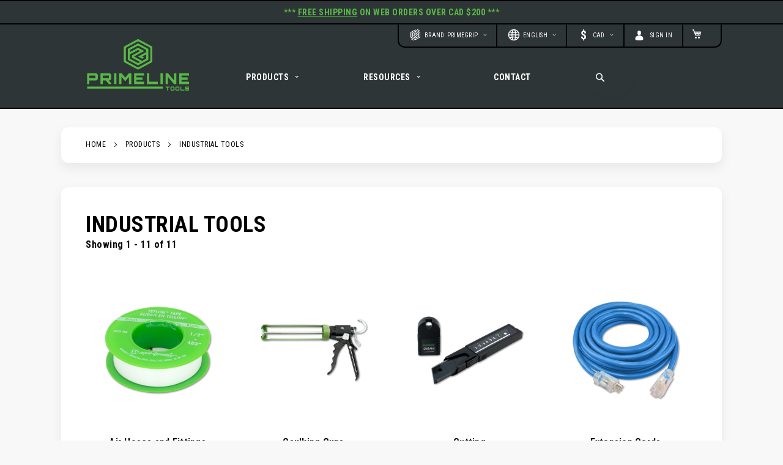

--- FILE ---
content_type: text/html; charset=UTF-8
request_url: https://primelinetools.ca/products/industrial-tools.html
body_size: 72599
content:
<!doctype html>
<html lang="en-CA">
    <head >
        <script>
    var require = {
        "baseUrl": "https://primelinetools.ca/pub/static/version1766510989/frontend/primelinetools/default/en_CA"
    };
</script>
        <meta charset="utf-8"/>
<meta name="description" content="We manufacture and distribute professional grade hand-tools and accessories for the Roofing, Siding, Electrical, Hardware, and Automotive trade professionals."/>
<meta name="keywords" content="Industrial Tools, Air Hoses and Fittings, Caulking Guns, Cutting, Extension Cords, Measuring and Marking, Painting Tools, Pouches and Tool Holders, Drivers and Bit Holders, Tapes, Tarps"/>
<meta name="robots" content="INDEX,FOLLOW"/>
<meta name="viewport" content="width=device-width, initial-scale=1.0, maximum-scale=2.0, user-scalable=yes"/>
<meta name="format-detection" content="telephone=no"/>
<meta name="theme-color" content="#2e3536"/>
<meta name="msapplication-navbutton-color" content="#2e3536"/>
<meta name="apple-mobile-web-app-status-bar-style" content="#2e3536"/>
<title>Industrial Tools - Products - primelinetools.ca</title>
<link  rel="stylesheet" type="text/css"  media="all" href="https://primelinetools.ca/pub/static/version1766510989/frontend/primelinetools/default/en_CA/mage/calendar.css" />
<link  rel="stylesheet" type="text/css"  media="all" href="https://primelinetools.ca/pub/static/version1766510989/frontend/primelinetools/default/en_CA/css/styles-m.css" />
<link  rel="stylesheet" type="text/css"  media="all" href="https://primelinetools.ca/pub/static/version1766510989/frontend/primelinetools/default/en_CA/Magento_Swatches/css/swatches.css" />
<link  rel="stylesheet" type="text/css"  media="all" href="https://primelinetools.ca/pub/static/version1766510989/frontend/primelinetools/default/en_CA/RedChamps_NotificationBar/css/styles.css" />
<link  rel="stylesheet" type="text/css"  media="screen and (min-width: 768px)" href="https://primelinetools.ca/pub/static/version1766510989/frontend/primelinetools/default/en_CA/css/styles-l.css" />
<link  rel="stylesheet" type="text/css"  media="print" href="https://primelinetools.ca/pub/static/version1766510989/frontend/primelinetools/default/en_CA/css/print.css" />
<link  rel="stylesheet" type="text/css"  order="0" href="https://primelinetools.ca/pub/static/version1766510989/frontend/primelinetools/default/en_CA/css/custom.css" />
<script  type="text/javascript"  src="https://primelinetools.ca/pub/static/version1766510989/frontend/primelinetools/default/en_CA/requirejs/require.js"></script>
<script  type="text/javascript"  src="https://primelinetools.ca/pub/static/version1766510989/frontend/primelinetools/default/en_CA/mage/requirejs/mixins.js"></script>
<script  type="text/javascript"  src="https://primelinetools.ca/pub/static/version1766510989/frontend/primelinetools/default/en_CA/requirejs-config.js"></script>
<script  type="text/javascript"  order="1" src="https://primelinetools.ca/pub/static/version1766510989/frontend/primelinetools/default/en_CA/js/modal.js"></script>
<script  type="text/javascript"  order="0" src="https://primelinetools.ca/pub/static/version1766510989/frontend/primelinetools/default/en_CA/js/custom.js"></script>
<link  rel="stylesheet" href="https://fonts.googleapis.com/css?family=Roboto+Condensed:400,700|Orbitron:400,700|Teko:400,500" />
<link  rel="icon" type="image/x-icon" href="https://primelinetools.ca/pub/media/favicon/default/Icon-75h-green.png" />
<link  rel="shortcut icon" type="image/x-icon" href="https://primelinetools.ca/pub/media/favicon/default/Icon-75h-green.png" />
<link  rel="canonical" href="https://primelinetools.com/products/industrial-tools.html" />
        <!-- Google Tag Manager -->
<script>(function(w,d,s,l,i){w[l]=w[l]||[];w[l].push({'gtm.start':
new Date().getTime(),event:'gtm.js'});var f=d.getElementsByTagName(s)[0],
j=d.createElement(s),dl=l!='dataLayer'?'&l='+l:'';j.async=true;j.src=
'https://www.googletagmanager.com/gtm.js?id='+i+dl;f.parentNode.insertBefore(j,f);
})(window,document,'script','dataLayer','GTM-NL5S97T');</script>
<!-- End Google Tag Manager -->

<!-- Global site tag (gtag.js) - Google Analytics -->
<script async src="https://www.googletagmanager.com/gtag/js?id=G-5RNXCVWRNS"></script>
<script>
  window.dataLayer = window.dataLayer || [];
  function gtag(){dataLayer.push(arguments);}
  gtag('js', new Date());

  gtag('config', 'G-5RNXCVWRNS');
</script>
<!-- Start of HubSpot Embed Code -->
<!-- <script type="text/javascript" id="hs-script-loader" async defer src="//js.hs-scripts.com/22739293.js"></script> -->
<!-- End of HubSpot Embed Code -->
<!--Start of Chat Script-->
<script type="text/javascript" async="async" src="https://chat.shopdeputy.com/frontend/chatjs?ID=306d90e4-8e19-4720-ae8a-7cc5164e6429"></script>
<!--End of Chat Script-->
    </head>
    <body data-container="body" data-mage-init='{"loaderAjax": {}, "loader": { "icon": "https://primelinetools.ca/pub/static/version1766510989/frontend/primelinetools/default/en_CA/images/loader-2.gif"}}' class="page-with-filter page-products categorypath-products-industrial-tools category-industrial-tools catalog-category-view page-layout-1column">
        <!-- Google Tag Manager (noscript) -->
<noscript><iframe src="https://www.googletagmanager.com/ns.html?id=GTM-NL5S97T"
height="0" width="0" style="display:none;visibility:hidden"></iframe></noscript>
<!-- End Google Tag Manager (noscript) -->
<script>
    try {
        if (!window.localStorage || !window.sessionStorage) {
            throw new Error();
        }

        localStorage.setItem('storage_test', 1);
        localStorage.removeItem('storage_test');
    } catch(e) {
        (function () {
            var Storage = function (type) {
                var data;

                function createCookie(name, value, days) {
                    var date, expires;

                    if (days) {
                        date = new Date();
                        date.setTime(date.getTime()+(days * 24 * 60 * 60 * 1000));
                        expires = '; expires=' + date.toGMTString();
                    } else {
                        expires = '';
                    }
                    document.cookie = name + '=' + value+expires+'; path=/';
                }

                function readCookie(name) {
                    var nameEQ = name + '=',
                        ca = document.cookie.split(';'),
                        i = 0,
                        c;

                    for (i=0; i < ca.length; i++) {
                        c = ca[i];

                        while (c.charAt(0) === ' ') {
                            c = c.substring(1,c.length);
                        }

                        if (c.indexOf(nameEQ) === 0) {
                            return c.substring(nameEQ.length, c.length);
                        }
                    }

                    return null;
                }

                function setData(data) {
                    data = encodeURIComponent(JSON.stringify(data));
                    createCookie(type === 'session' ? getSessionName() : 'localStorage', data, 365);
                }

                function clearData() {
                    createCookie(type === 'session' ? getSessionName() : 'localStorage', '', 365);
                }

                function getData() {
                    var data = type === 'session' ? readCookie(getSessionName()) : readCookie('localStorage');

                    return data ? JSON.parse(decodeURIComponent(data)) : {};
                }

                function getSessionName() {
                    if (!window.name) {
                        window.name = new Date().getTime();
                    }

                    return 'sessionStorage' + window.name;
                }

                data = getData();

                return {
                    length: 0,
                    clear: function () {
                        data = {};
                        this.length = 0;
                        clearData();
                    },

                    getItem: function (key) {
                        return data[key] === undefined ? null : data[key];
                    },

                    key: function (i) {
                        var ctr = 0,
                            k;

                        for (k in data) {
                            if (ctr.toString() === i.toString()) {
                                return k;
                            } else {
                                ctr++
                            }
                        }

                        return null;
                    },

                    removeItem: function (key) {
                        delete data[key];
                        this.length--;
                        setData(data);
                    },

                    setItem: function (key, value) {
                        data[key] = value.toString();
                        this.length++;
                        setData(data);
                    }
                };
            };

            window.localStorage.__proto__ = window.localStorage = new Storage('local');
            window.sessionStorage.__proto__ = window.sessionStorag = new Storage('session');
        })();
    }
</script>
    <script>
        require.config({
            deps: [
                'jquery',
                'mage/translate',
                'jquery/jquery-storageapi'
            ],
            callback: function ($) {
                'use strict';

                var dependencies = [],
                    versionObj;

                $.initNamespaceStorage('mage-translation-storage');
                $.initNamespaceStorage('mage-translation-file-version');
                versionObj = $.localStorage.get('mage-translation-file-version');

                
                if (versionObj.version !== '4a92731a2134fb62714108ac4b21e4baef0f0a4d') {
                    dependencies.push(
                        'text!js-translation.json'
                    );

                }

                require.config({
                    deps: dependencies,
                    callback: function (string) {
                        if (typeof string === 'string') {
                            $.mage.translate.add(JSON.parse(string));
                            $.localStorage.set('mage-translation-storage', string);
                            $.localStorage.set(
                                'mage-translation-file-version',
                                {
                                    version: '4a92731a2134fb62714108ac4b21e4baef0f0a4d'
                                }
                            );
                        } else {
                            $.mage.translate.add($.localStorage.get('mage-translation-storage'));
                        }
                    }
                });
            }
        });
    </script>

<script type="text/x-magento-init">
    {
        "*": {
            "mage/cookies": {
                "expires": null,
                "path": "/",
                "domain": ".primelinetools.ca",
                "secure": false,
                "lifetime": "604800"
            }
        }
    }
</script>
    <noscript>
        <div class="message global noscript">
            <div class="content">
                <p>
                    <strong>JavaScript seems to be disabled in your browser.</strong>
                    <span>For the best experience on our site, be sure to turn on Javascript in your browser.</span>
                </p>
            </div>
        </div>
    </noscript>
<!-- BEGIN GOOGLE ANALYTICS CODE -->
<script type="text/x-magento-init">
{
    "*": {
        "Magento_GoogleAnalytics/js/google-analytics": {
            "isCookieRestrictionModeEnabled": 0,
            "currentWebsite": 1,
            "cookieName": "user_allowed_save_cookie",
            "ordersTrackingData": [],
            "pageTrackingData": {"optPageUrl":"","isAnonymizedIpActive":"0","accountId":"UA-127412084-1"}        }
    }
}
</script>
<!-- END GOOGLE ANALYTICS CODE -->
    <div
        class="sticky-notification-bar"
        style="background-color: #2e3536; color: #58b947;">
        <span class="content"><script>
require(["jquery"], function ($) {
   $(document).ready(function() {
   var msg = "";
   var msg2 = "";
   var str = $("body.checkout-cart-index .cart-container .subtotal .price").text();

   if ( str != "" ) {
	  var skus = "";
	  var freesku = '83-3';
      var lang = document.documentElement.lang;
      var free = 199.99;
	  var freeitem1 = 300.00;
	  var freeitem2 = 500.00;
      var sum = 0;

	  $(".item-info .col.qty input").each(function() {
		skus += $(this).attr("data-cart-item-id");
	  });
	  
      $(".subtotal .price").each(function() {
	 var clean = 0;

         if ( lang.indexOf('fr') != -1 ) {
	 clean = $(this).text().replace(/\,/g, ".").replace(/[^\d\.]/g, "");
         } else {
	 clean = $(this).text().replace(/[^\d\.]/g, "");
         }
         sum += parseFloat(clean);
      });

      /*if ((sum < free) && (skus.indexOf(freesku) == -1)) {*/
	  if (sum < free) {
         var dif = free - sum;

      if ( lang.indexOf('fr') != -1 ) {
         msg = "*** VOUS ÊTES À " + dif.toFixed(2) + " CAD $ LOIN DE LA LIVRAISON GRATUITE ***";
         msg2 = "<div class='messages'><div class='message message-notice notice'><div>Vous êtes à " + dif.toFixed(2) + " CAD $ de la livraison gratuite.</div></div></div>";
	 /*msg2 += "<div class='messages'><div class='message message-notice notice'><div>We are unable to ship to British Columbia at this time. Thank you for understanding.</div></div></div>";*/
         } else {
         msg = "*** YOU ARE CAD $" + dif.toFixed(2) + " AWAY FROM <u>FREE SHIPPING</u> ***";
         msg2 = "<div class='messages'><div class='message message-notice notice'><div>You are CAD $" + dif.toFixed(2) + " away from free shipping.</div></div></div>";
	 /*msg2 += "<div class='messages'><div class='message message-notice notice'><div>We are unable to ship to British Columbia at this time. Thank you for understanding.</div></div></div>";*/
         };

         $(".sticky-notification-bar .content").html(msg);
       	 $(".messages div:eq(1)").append(msg2);
        } else {
      if ( lang.indexOf('fr') != -1 ) {
         msg = "*** TOUTES NOS FÉLICITATIONS! VOUS ÊTES ÉLIGIBLE POUR LA LIVRAISON GRATUITE ***";
         msg2 = "<div class='messages'><div class='message-success success message'><div>Toutes nos félicitations! vous êtes éligible pour la livraison gratuite.</div></div></div>";
	 /*msg2 += "<div class='messages'><div class='message message-notice notice'><div>We are unable to ship to British Columbia at this time. Thank you for understanding.</div></div></div>";*/
         } else {
         msg = "*** CONGRATULATIONS! YOU ARE ELIGIBLE FOR <u>FREE SHIPPING</u> ***";
         msg2 = "<div class='messages'><div class='message-success success message'><div>Congratulations! You are eligible for free shipping.</div></div></div>";
	 /*msg2 += "<div class='messages'><div class='message message-notice notice'><div>We are unable to ship to British Columbia at this time. Thank you for understanding.</div></div></div>";*/
         };

         $(".sticky-notification-bar .content").html(msg);
       	 $(".messages div:eq(1)").append(msg2);
        };
		
		
		
	/*	
	  if (sum >= freeitem1) {

      if ( lang.indexOf('fr') != -1 ) {
         msg2 = "<div class='messages'><div class='message-success success message'><div>Toutes nos félicitations! Vous avez droit à une Tuque gratuite ! Veuillez <a href='/catalogsearch/result/?q=beanie' style='color:inherit!important'><u>ajouter au panier</u></a>.</div></div></div>";
         } else {
         msg2 = "<div class='messages'><div class='message-success success message'><div>Congratulations! You are eligible for a free Toque! Please <a href='/catalogsearch/result/?q=beanie' style='color:inherit!important'><u>add to cart</u></a>.</div></div></div>";
         };

       	 $(".messages div:eq(1)").append(msg2);
        };
		
		
	 if (sum >= freeitem2) {

      if ( lang.indexOf('fr') != -1 ) {
         msg2 = "<div class='messages'><div class='message-success success message'><div>Toutes nos félicitations! Vous avez droit à une T-Shirt gratuite ! Veuillez <a href='/catalogsearch/result/?q=t-shirt' style='color:inherit!important'><u>ajouter au panier</u></a>.</div></div></div>";
         } else {
         msg2 = "<div class='messages'><div class='message-success success message'><div>Congratulations! You are eligible for a free T-Shirt! Please <a href='/catalogsearch/result/?q=t-shirt' style='color:inherit!important'><u>add to cart</u></a>.</div></div></div>";
         };

       	 $(".messages div:eq(1)").append(msg2);
        };
	*/	
		
		
   } else {
      var lang = document.documentElement.lang;

      if ( lang.indexOf('fr') != -1 ) {
         msg = "*** LIVRAISON GRATUITE SUR LES COMMANDES WEB DE PLUS DE 200 CAD $ ***";
         /*msg = "*** CONTACTEZ DES EXPERTS EN TOITURE SUR <a href='https://roofmatch.ca/' alt='Roofmatch' style='color:#58b947' target='_blank'><u>ROOFMATCH.CA</u></a> ET OBTENEZ DES SOUMISSIONS GRATUITES ***";*/
         /*msg = "*** GAGNEZ <a href='/resources/reward-points.html' alt='Reward Points' style='color:#58b947'><u>REWARD POINTS</u></a> SUR VOS ACHATS! 10 PTS/1$ REBAIS ***";*/
      }  else {
         msg = "*** <u>FREE SHIPPING</u> ON WEB ORDERS OVER CAD $200 ***";
         /*msg = "*** CONNECT WITH ROOFERS AT <a href='https://roofmatch.ca/' alt='Roofmatch' style='color:#58b947' target='_blank'><u>ROOFMATCH.CA</u></a> AND GET FREE QUOTES TODAY ***";*/
         /*msg = "*** EARN <a href='/resources/reward-points.html' alt='Reward Points' style='color:#58b947'><u>REWARD POINTS</u></a> ON PURCHASES! 10 PTS/$1 OFF ***";*/
      };
         $(".sticky-notification-bar .content").html(msg);
   };
   });
});</script></span>
    </div>
    <style>
            </style>
    <script>
        require(["jquery"], function ($) {
            $(".sticky-notification-bar").css('position', 'fixed');
            $(".page-header").css("margin-top", $('.sticky-notification-bar').height()+"px");
        });
    </script>
<div class="page-wrapper"><header class="page-header"><div class="panel wrapper"><div class="panel header"><ul class="header links"><li><a href="https://primelinetools.ca/customer/account/" >My Account</a></li><li class="authorization-link " data-label="or" data-bind="scope: 'customer'">
			<a href="https://primelinetools.ca/customer/account/login/referer/aHR0cHM6Ly9wcmltZWxpbmV0b29scy5jYS9wcm9kdWN0cy9pbmR1c3RyaWFsLXRvb2xzLmh0bWw%2C/">Sign In</a>
	</li>        <li class="greet welcome" data-bind="scope: 'customer'">
            <!-- ko if: customer().fullname  -->
            <span data-bind="text: new String('Welcome, %1!').replace('%1', customer().firstname)">
            </span>
            <!-- /ko -->
            <!-- ko ifnot: customer().fullname  -->
            <span data-bind='html:""'></span>
                        <!-- /ko -->
        </li>
        <script type="text/x-magento-init">
        {
            "*": {
                "Magento_Ui/js/core/app": {
                    "components": {
                        "customer": {
                            "component": "Magento_Customer/js/view/customer"
                        }
                    }
                }
            }
        }
        </script>
    <li><a href="https://primelinetools.ca/customer/account/create/" >Create an Account</a></li></ul><a class="action skip contentarea" href="#contentarea"><span>Skip to Content</span></a>
<div class="switcher currency switcher-currency" id="switcher-currency">
    <strong class="label switcher-label"><span>Currency</span></strong>
    <div class="actions dropdown options switcher-options">
        <div class="action toggle switcher-trigger"
             id="switcher-currency-trigger"
             data-mage-init='{"dropdown":{}}'
             data-toggle="dropdown"
             data-trigger-keypress-button="true">
             <div class="wrapper-switcher CAD main">
            <strong class="currency-CAD">
                <span>CAD</span>
            </strong>
            </div>
        </div>
        		                    	            	<ul class="dropdown switcher-dropdown" data-target="dropdown">
                	<li class="currency-USD switcher-option">
                        <div class="wrapper-switcher USD sub">
                            <a href="#" data-post='{"action":"https:\/\/primelinetools.com\/stores\/store\/switch\/","data":{"___store":"en_us","uenc":"aHR0cHM6Ly9wcmltZWxpbmV0b29scy5jb20vcHJvZHVjdHMvaW5kdXN0cmlhbC10b29scy5odG1sP19fX3JlZGlyPWVuX3Vz"}}'>USD</a>
                        </div>
					</li>
				</ul>
			        		 
    </div>
</div>
<div class="switcher language switcher-language" data-ui-id="language-switcher" id="switcher-language">
    <strong class="label switcher-label"><span>Language</span></strong>
    <div class="actions dropdown options switcher-options">
        <div class="action toggle switcher-trigger"
             data-mage-init='{"dropdown":{}}'
             data-toggle="dropdown"
             data-trigger-keypress-button="true">
			<div class="wrapper-switcher en main">
            <strong class="view-en">
                <span>English</span>
            </strong>
			</div>
        </div>
		        <ul class="dropdown switcher-dropdown" data-target="dropdown">
                                                                            <li class="view-fr switcher-option">
						<div class="wrapper-switcher fr sub">
                        <a href="#" data-post='{"action":"https:\/\/primelinetools.ca\/stores\/store\/switch\/","data":{"uenc":"aHR0cHM6Ly9wcmltZWxpbmV0b29scy5jYS9wcm9kdWN0cy9pbmR1c3RyaWFsLXRvb2xzLmh0bWw,","___store":"fr"}}'>
                            Français                        </a>
						</div>
                    </li>
                                    </ul>
		    </div>
</div>

<div class="switcher website switcher-website" data-ui-id="website-switcher" id="switcher-website">
    <strong class="label switcher-label"><span>Website</span></strong>
    <div class="actions dropdown options switcher-options">
        <div class="action toggle switcher-trigger"
             data-mage-init='{"dropdown":{}}'
             data-toggle="dropdown"
             data-trigger-keypress-button="true">
			<div class="wrapper-switcher Primegrip main">
            <strong class="view-Primegrip">
                <span>Brand: Primegrip</span>
            </strong>
			</div>
        </div>
		        <ul class="dropdown switcher-dropdown" data-target="dropdown">
                                                    <li class="view-Prime-Lite switcher-option">
						<div class="wrapper-switcher Prime-Lite sub">
							<a href="#" data-post='{"action":"https:\/\/prime-lite.ca\/stores\/store\/switch\/","data":{"___store":"en_pl","uenc":"aHR0cHM6Ly9wcmltZS1saXRlLmNhL3Byb2R1Y3RzL2luZHVzdHJpYWwtdG9vbHMuaHRtbD9fX19yZWRpcj1lbl9wbA=="}}'>Prime-Lite</a>
						</div>
                    </li>
				            <li class="view-Roofmatch switcher-option">
                <div class="wrapper-switcher Roofmatch sub">
                    <a href="https://roofmatch.ca/" title="Roofmatch" target="_blank">Roofmatch</a>
                </div>
            </li>
        </ul>
		    </div>
</div>
</div></div><div class="header content"><span data-action="toggle-nav" class="action nav-toggle"><span>Toggle Nav</span></span>

<div class="home-logo-wrapper">
	<div class="home-logo"><a href="/?___redir=en" title="Primeline Tools">Primeline Tools</a></div>
	<div class="home-logo-img pr"><a href="/?___redir=en" title="Primeline Tools"></a></div>
</div>


<div class="social"><!--
	<a class="link-wrapper" href="javascript:void(0);" target="_blank"><div class="social-icon linked"></div></a>
	<a class="link-wrapper" href="http://twitter.com/share?url=https://primelinetools.ca/" target="_blank"><div class="social-icon twitter"></div></a>
	<a class="link-wrapper" href="https://www.instagram.com/primeline_tools" target="_blank"><div class="social-icon insta"></div></a>
	<a class="link-wrapper" href="http://www.facebook.com/sharer.php?u=https://primelinetools.ca/" target="_blank"><div class="social-icon fb"></div></a>
--></div>
<div data-block="minicart" class="minicart-wrapper">
    <a class="action showcart" href="https://primelinetools.ca/checkout/cart/"
       data-bind="scope: 'minicart_content'">
        <span class="text">My Cart</span>
        <span class="counter qty empty"
              data-bind="css: { empty: !!getCartParam('summary_count') == false }, blockLoader: isLoading">
            <span class="counter-number"><!-- ko text: getCartParam('summary_count') --><!-- /ko --></span>
            <span class="counter-label">
            <!-- ko if: getCartParam('summary_count') -->
                <!-- ko text: getCartParam('summary_count') --><!-- /ko -->
                <!-- ko i18n: 'items' --><!-- /ko -->
            <!-- /ko -->
            </span>
        </span>
    </a>
            <div class="block block-minicart empty"
             data-role="dropdownDialog"
             data-mage-init='{"dropdownDialog":{
                "appendTo":"[data-block=minicart]",
                "triggerTarget":".showcart",
                "timeout": "2000",
                "closeOnMouseLeave": false,
                "closeOnEscape": true,
                "triggerClass":"active",
                "parentClass":"active",
                "buttons":[]}}'>
            <div id="minicart-content-wrapper" data-bind="scope: 'minicart_content'">
                <!-- ko template: getTemplate() --><!-- /ko -->
            </div>
                    </div>
        <script>
        window.checkout = {"shoppingCartUrl":"https:\/\/primelinetools.ca\/checkout\/cart\/","checkoutUrl":"https:\/\/primelinetools.ca\/checkout\/","updateItemQtyUrl":"https:\/\/primelinetools.ca\/checkout\/sidebar\/updateItemQty\/","removeItemUrl":"https:\/\/primelinetools.ca\/checkout\/sidebar\/removeItem\/","imageTemplate":"Magento_Catalog\/product\/image","baseUrl":"https:\/\/primelinetools.ca\/","minicartMaxItemsVisible":5,"websiteId":"1","maxItemsToDisplay":10,"customerLoginUrl":"https:\/\/primelinetools.ca\/customer\/account\/login\/","isRedirectRequired":false,"autocomplete":"off","captcha":{"user_login":{"isCaseSensitive":false,"imageHeight":50,"imageSrc":"","refreshUrl":"https:\/\/primelinetools.ca\/captcha\/refresh\/","isRequired":false},"guest_checkout":{"isCaseSensitive":false,"imageHeight":50,"imageSrc":"","refreshUrl":"https:\/\/primelinetools.ca\/captcha\/refresh\/","isRequired":false}}};
    </script>
    <script type="text/x-magento-init">
    {
        "[data-block='minicart']": {
            "Magento_Ui/js/core/app": {"components":{"minicart_content":{"children":{"subtotal.container":{"children":{"subtotal":{"children":{"subtotal.totals":{"config":{"display_cart_subtotal_incl_tax":0,"display_cart_subtotal_excl_tax":1,"template":"Magento_Tax\/checkout\/minicart\/subtotal\/totals"},"children":{"subtotal.totals.msrp":{"component":"Magento_Msrp\/js\/view\/checkout\/minicart\/subtotal\/totals","config":{"displayArea":"minicart-subtotal-hidden","template":"Magento_Msrp\/checkout\/minicart\/subtotal\/totals"}}},"component":"Magento_Tax\/js\/view\/checkout\/minicart\/subtotal\/totals"}},"component":"uiComponent","config":{"template":"Magento_Checkout\/minicart\/subtotal"}}},"component":"uiComponent","config":{"displayArea":"subtotalContainer"}},"item.renderer":{"component":"uiComponent","config":{"displayArea":"defaultRenderer","template":"Magento_Checkout\/minicart\/item\/default"},"children":{"item.image":{"component":"Magento_Catalog\/js\/view\/image","config":{"template":"Magento_Catalog\/product\/image","displayArea":"itemImage"}},"checkout.cart.item.price.sidebar":{"component":"uiComponent","config":{"template":"Magento_Checkout\/minicart\/item\/price","displayArea":"priceSidebar"}}}},"extra_info":{"component":"uiComponent","config":{"displayArea":"extraInfo"}},"promotion":{"component":"uiComponent","config":{"displayArea":"promotion"}}},"config":{"itemRenderer":{"default":"defaultRenderer","simple":"defaultRenderer","virtual":"defaultRenderer"},"template":"Magento_Checkout\/minicart\/content"},"component":"Magento_Checkout\/js\/view\/minicart"}},"types":[]}        },
        "*": {
            "Magento_Ui/js/block-loader": "https://primelinetools.ca/pub/static/version1766510989/frontend/primelinetools/default/en_CA/images/loader-1.gif"
        }
    }
    </script>
</div>


<div class="block block-search">
    <div class="block block-title"><strong>Search</strong></div>
    <div class="block block-content">
        <form class="form minisearch" id="search_mini_form" action="https://primelinetools.ca/catalogsearch/result/" method="get">
            <div class="field search">
                <label class="label" for="search" data-role="minisearch-label">
                    <span>Search</span>
                </label>
                <div class="control">
                    <input id="search"
                           data-mage-init='{"quickSearch":{
                                "formSelector":"#search_mini_form",
                                "url":"https://primelinetools.ca/search/ajax/suggest/",
                                "destinationSelector":"#search_autocomplete"}
                           }'
                           type="text"
                           name="q"
                           value=""
                           placeholder="Search"
                           class="input-text"
                           maxlength="32"
                           role="combobox"
                           aria-haspopup="false"
                           aria-autocomplete="both"
                           autocomplete="off"/>
                    <div id="search_autocomplete" class="search-autocomplete"></div>
                                    </div>
            </div>
            <div class="actions">
                <button type="submit"
                        title="Search"
                        class="action search">
                    <span>Search</span>
                </button>
            </div>
        </form>
    </div>
</div></div></header>    <div class="sections nav-sections">
                <div class="section-items nav-sections-items" data-mage-init='{"tabs":{"openedState":"active"}}'>
                                            <div class="section-item-title nav-sections-item-title" data-role="collapsible">
                    <a class="nav-sections-item-switch" data-toggle="switch" href="#store.menu">Menu</a>
                </div>
                <div class="section-item-content nav-sections-item-content" id="store.menu" data-role="content">
<nav class="navigation" data-action="navigation">
    <ul data-mage-init='{"menu":{"responsive":true, "expanded":true, "position":{"my":"left top","at":"left bottom"}}}'>
        <li  class="level0 nav-1 first has-active level-top parent"><a href="https://primelinetools.ca/products.html"  class="level-top" ><span>Products</span></a><ul class="level0 submenu"><li  class="level1 nav-1-1 first parent"><a href="https://primelinetools.ca/products/residential-roofing.html" ><span>Residential Roofing</span></a><ul class="level1 submenu"><li  class="level2 nav-1-1-1 first"><a href="https://primelinetools.ca/products/residential-roofing/brackets-and-ladder-accessories.html" ><span>Brackets and Ladder Accessories</span></a></li><li  class="level2 nav-1-1-2"><a href="https://primelinetools.ca/products/residential-roofing/chimney-caps.html" ><span>Chimney Caps</span></a></li><li  class="level2 nav-1-1-3"><a href="https://primelinetools.ca/products/residential-roofing/cutting.html" ><span>Cutting</span></a></li><li  class="level2 nav-1-1-4"><a href="https://primelinetools.ca/products/residential-roofing/hammers-and-hatchets.html" ><span>Hammers and Hatchets</span></a></li><li  class="level2 nav-1-1-5"><a href="https://primelinetools.ca/products/residential-roofing/magnet-brooms.html" ><span>Magnet Brooms</span></a></li><li  class="level2 nav-1-1-6"><a href="https://primelinetools.ca/products/residential-roofing/slate-roofing.html" ><span>Slate Roofing</span></a></li><li  class="level2 nav-1-1-7"><a href="https://primelinetools.ca/products/residential-roofing/tear-off-and-repair.html" ><span>Tear-off and Repair</span></a></li><li  class="level2 nav-1-1-8 last"><a href="https://primelinetools.ca/products/residential-roofing/tool-kits.html" ><span>Tool Kits</span></a></li></ul></li><li  class="level1 nav-1-2 parent"><a href="https://primelinetools.ca/products/commercial-roofing.html" ><span>Commercial Roofing</span></a><ul class="level1 submenu"><li  class="level2 nav-1-2-1 first"><a href="https://primelinetools.ca/products/commercial-roofing/asphalt-tools.html" ><span>Asphalt Tools</span></a></li><li  class="level2 nav-1-2-2"><a href="https://primelinetools.ca/products/commercial-roofing/cutting.html" ><span>Cutting</span></a></li><li  class="level2 nav-1-2-3"><a href="https://primelinetools.ca/products/commercial-roofing/drain-accessories.html" ><span>Drain Accessories</span></a></li><li  class="level2 nav-1-2-4"><a href="https://primelinetools.ca/products/commercial-roofing/heat-guns-and-accessories.html" ><span>Heat Guns and Accessories</span></a></li><li  class="level2 nav-1-2-5"><a href="https://primelinetools.ca/products/commercial-roofing/rollers.html" ><span>Rollers</span></a></li><li  class="level2 nav-1-2-6"><a href="https://primelinetools.ca/products/commercial-roofing/mod-bit-tools.html" ><span>Mod Bit Tools</span></a></li><li  class="level2 nav-1-2-7 last"><a href="https://primelinetools.ca/products/commercial-roofing/tear-off-and-repair.html" ><span>Tear-off and Repair</span></a></li></ul></li><li  class="level1 nav-1-3 parent"><a href="https://primelinetools.ca/products/metal-and-siding.html" ><span>Metal and Siding</span></a><ul class="level1 submenu"><li  class="level2 nav-1-3-1 first"><a href="https://primelinetools.ca/products/metal-and-siding/benders.html" ><span>Benders</span></a></li><li  class="level2 nav-1-3-2"><a href="https://primelinetools.ca/products/metal-and-siding/snips-and-shears.html" ><span>Snips and Shears</span></a></li><li  class="level2 nav-1-3-3 last"><a href="https://primelinetools.ca/products/metal-and-siding/siding.html" ><span>Siding</span></a></li></ul></li><li  class="level1 nav-1-4 parent"><a href="https://primelinetools.ca/products/safety-and-ppe.html" ><span>Safety and PPE</span></a><ul class="level1 submenu"><li  class="level2 nav-1-4-1 first"><a href="https://primelinetools.ca/products/safety-and-ppe/anchors.html" ><span>Anchors</span></a></li><li  class="level2 nav-1-4-2"><a href="https://primelinetools.ca/products/safety-and-ppe/harnesses.html" ><span>Harnesses</span></a></li><li  class="level2 nav-1-4-3"><a href="https://primelinetools.ca/products/safety-and-ppe/lanyards-and-connectors.html" ><span>Lanyards and Connectors</span></a></li><li  class="level2 nav-1-4-4"><a href="https://primelinetools.ca/products/safety-and-ppe/lifelines.html" ><span>Lifelines</span></a></li><li  class="level2 nav-1-4-5"><a href="https://primelinetools.ca/products/safety-and-ppe/fall-protection-kits.html" ><span>Fall Protection Kits</span></a></li><li  class="level2 nav-1-4-6"><a href="https://primelinetools.ca/products/safety-and-ppe/personal-protection.html" ><span>Personal Protection</span></a></li><li  class="level2 nav-1-4-7"><a href="https://primelinetools.ca/products/safety-and-ppe/knee-pads.html" ><span>Knee Pads</span></a></li><li  class="level2 nav-1-4-8"><a href="https://primelinetools.ca/products/safety-and-ppe/work-gloves.html" ><span>Work Gloves</span></a></li><li  class="level2 nav-1-4-9"><a href="https://primelinetools.ca/products/safety-and-ppe/support-belts.html" ><span>Support Belts</span></a></li><li  class="level2 nav-1-4-10"><a href="https://primelinetools.ca/products/safety-and-ppe/tie-downs.html" ><span>Tie Downs</span></a></li><li  class="level2 nav-1-4-11"><a href="https://primelinetools.ca/products/safety-and-ppe/tool-safety.html" ><span>Tool Safety</span></a></li><li  class="level2 nav-1-4-12 last"><a href="https://primelinetools.ca/products/safety-and-ppe/safety-jackets.html" ><span>Safety Jackets</span></a></li></ul></li><li  class="level1 nav-1-5 active parent"><a href="https://primelinetools.ca/products/industrial-tools.html" ><span>Industrial Tools</span></a><ul class="level1 submenu"><li  class="level2 nav-1-5-1 first"><a href="https://primelinetools.ca/products/industrial-tools/air-hoses-and-fittings.html" ><span>Air Hoses and Fittings</span></a></li><li  class="level2 nav-1-5-2"><a href="https://primelinetools.ca/products/industrial-tools/caulking-guns.html" ><span>Caulking Guns</span></a></li><li  class="level2 nav-1-5-3"><a href="https://primelinetools.ca/products/industrial-tools/cutting.html" ><span>Cutting</span></a></li><li  class="level2 nav-1-5-4"><a href="https://primelinetools.ca/products/industrial-tools/extension-cords.html" ><span>Extension Cords</span></a></li><li  class="level2 nav-1-5-5"><a href="https://primelinetools.ca/products/industrial-tools/measuring-and-marking.html" ><span>Measuring and Marking</span></a></li><li  class="level2 nav-1-5-6"><a href="https://primelinetools.ca/products/industrial-tools/painting-tools.html" ><span>Painting Tools</span></a></li><li  class="level2 nav-1-5-7"><a href="https://primelinetools.ca/products/industrial-tools/pouches-and-tool-holders.html" ><span>Pouches and Tool Holders</span></a></li><li  class="level2 nav-1-5-8"><a href="https://primelinetools.ca/products/industrial-tools/drivers-and-bit-holders.html" ><span>Drivers and Bit Holders</span></a></li><li  class="level2 nav-1-5-9"><a href="https://primelinetools.ca/products/industrial-tools/tapes.html" ><span>Tapes</span></a></li><li  class="level2 nav-1-5-10"><a href="https://primelinetools.ca/products/industrial-tools/tarps.html" ><span>Tarps</span></a></li><li  class="level2 nav-1-5-11 last"><a href="https://primelinetools.ca/products/industrial-tools/torches.html" ><span>Torches</span></a></li></ul></li><li  class="level1 nav-1-6 parent"><a href="https://primelinetools.ca/products/primelite.html" ><span>Prime-Lite</span></a><ul class="level1 submenu"><li  class="level2 nav-1-6-1 first"><a href="https://primelinetools.ca/products/primelite/battery-packs.html" ><span>Battery Packs</span></a></li><li  class="level2 nav-1-6-2"><a href="https://primelinetools.ca/products/primelite/camo-collection.html" ><span>Camo Collection</span></a></li><li  class="level2 nav-1-6-3"><a href="https://primelinetools.ca/products/primelite/cob-worklights.html" ><span>COB Worklights</span></a></li><li  class="level2 nav-1-6-4"><a href="https://primelinetools.ca/products/primelite/combination-sets.html" ><span>Combination Sets</span></a></li><li  class="level2 nav-1-6-5"><a href="https://primelinetools.ca/products/primelite/knives-and-multi-tools.html" ><span>EDGE Knives and Multi Tools</span></a></li><li  class="level2 nav-1-6-6"><a href="https://primelinetools.ca/products/primelite/lanterns.html" ><span>Lanterns</span></a></li><li  class="level2 nav-1-6-7"><a href="https://primelinetools.ca/products/primelite/led-flashlights.html" ><span>LED Flashlights</span></a></li><li  class="level2 nav-1-6-8"><a href="https://primelinetools.ca/products/primelite/led-worklights.html" ><span>LED Worklights</span></a></li><li  class="level2 nav-1-6-9 last"><a href="https://primelinetools.ca/products/primelite/pro-choice.html" ><span>Pro Choice</span></a></li></ul></li><li  class="level1 nav-1-7 last parent"><a href="https://primelinetools.ca/products/merchandise.html" ><span>Merchandise</span></a><ul class="level1 submenu"><li  class="level2 nav-1-7-1 first"><a href="https://primelinetools.ca/products/merchandise/apparel.html" ><span>Apparel</span></a></li><li  class="level2 nav-1-7-2 last"><a href="https://primelinetools.ca/products/merchandise/gear.html" ><span>Gear</span></a></li></ul></li></ul></li><li  class="level0 nav-2 level-top parent"><a href="https://primelinetools.ca/resources.html"  class="level-top" ><span>Resources</span></a><ul class="level0 submenu"><li  class="level1 nav-2-1 first"><a href="https://primelinetools.ca/resources/about-us.html" ><span>About Us</span></a></li><li  class="level1 nav-2-2"><a href="https://primelinetools.ca/resources/company-blog.html" ><span>Company Blog</span></a></li><li  class="level1 nav-2-3"><a href="https://primelinetools.ca/resources/documents-and-files.html" ><span>Documents and Files</span></a></li><li  class="level1 nav-2-4"><a href="https://primelinetools.ca/resources/find-a-distributor.html" ><span>Find A Distributor</span></a></li><li  class="level1 nav-2-5"><a href="https://primelinetools.ca/resources/become-a-distributor.html" ><span>Become a Distributor</span></a></li><li  class="level1 nav-2-6"><a href="https://primelinetools.ca/resources/privacy-policy.html" ><span>Privacy Policy</span></a></li><li  class="level1 nav-2-7"><a href="https://primelinetools.ca/resources/reward-points.html" ><span>Reward Points</span></a></li><li  class="level1 nav-2-8"><a href="https://primelinetools.ca/resources/shipping-and-returns.html" ><span>Shipping and Returns</span></a></li><li  class="level1 nav-2-9"><a href="https://primelinetools.ca/resources/product-return-request.html" ><span>Product Return Request</span></a></li><li  class="level1 nav-2-10"><a href="https://primelinetools.ca/resources/target-zero.html" ><span>#TARGETZERO</span></a></li><li  class="level1 nav-2-11 last"><a href="https://primelinetools.ca/resources/totalgrip-ca.html" ><span>totalgrip.ca</span></a></li></ul></li><li  class="level0 nav-3 last level-top"><a href="https://primelinetools.ca/contact.html"  class="level-top" ><span>Contact</span></a></li><!--
     --><!--
     --><!--<li class="level0 nav-1 first last level-top parent"><a href="https://primelinetools.ca/explore/"><span>Explore</span></a></li>--><!--
	 --><!--<ul data-mage-init='{"menu":{"responsive":true, "expanded":true, "position":{"my":"left top","at":"left bottom"}}}'><li class="level1 nav-2-1 first parent"><a href="https://primelinetools.ca/temp/"><span>Temp</span></a></li></ul>--><!--
	 --><!--<li class="level0 nav-1 first last level-top parent"><a href="https://primelinetools.ca/contact/"><span>Contact</span></a></li>-->
    </ul>
</nav></div>
                                            <div class="section-item-title nav-sections-item-title" data-role="collapsible">
                    <a class="nav-sections-item-switch" data-toggle="switch" href="#store.links">Account</a>
                </div>
                <div class="section-item-content nav-sections-item-content" id="store.links" data-role="content"><!-- Account links --></div>
                                            <div class="section-item-title nav-sections-item-title" data-role="collapsible">
                    <a class="nav-sections-item-switch" data-toggle="switch" href="#store.settings">Settings</a>
                </div>
                <div class="section-item-content nav-sections-item-content" id="store.settings" data-role="content"><div class="switcher language switcher-language" data-ui-id="language-switcher" id="switcher-language-nav">
    <strong class="label switcher-label"><span>Language</span></strong>
    <div class="actions dropdown options switcher-options">
        <div class="action toggle switcher-trigger"
             data-mage-init='{"dropdown":{}}'
             data-toggle="dropdown"
             data-trigger-keypress-button="true">
			<div class="wrapper-switcher en main">
            <strong class="view-en">
                <span>English</span>
            </strong>
			</div>
        </div>
		        <ul class="dropdown switcher-dropdown" data-target="dropdown">
                                                                            <li class="view-fr switcher-option">
						<div class="wrapper-switcher fr sub">
                        <a href="#" data-post='{"action":"https:\/\/primelinetools.ca\/stores\/store\/switch\/","data":{"uenc":"aHR0cHM6Ly9wcmltZWxpbmV0b29scy5jYS9wcm9kdWN0cy9pbmR1c3RyaWFsLXRvb2xzLmh0bWw,","___store":"fr"}}'>
                            Français                        </a>
						</div>
                    </li>
                                    </ul>
		    </div>
</div>

<div class="switcher website switcher-website" data-ui-id="website-switcher" id="switcher-website">
    <strong class="label switcher-label"><span>Website</span></strong>
    <div class="actions dropdown options switcher-options">
        <div class="action toggle switcher-trigger"
             data-mage-init='{"dropdown":{}}'
             data-toggle="dropdown"
             data-trigger-keypress-button="true">
			<div class="wrapper-switcher Primegrip main">
            <strong class="view-Primegrip">
                <span>Brand: Primegrip</span>
            </strong>
			</div>
        </div>
		        <ul class="dropdown switcher-dropdown" data-target="dropdown">
                                                    <li class="view-Prime-Lite switcher-option">
						<div class="wrapper-switcher Prime-Lite sub">
							<a href="#" data-post='{"action":"https:\/\/prime-lite.ca\/stores\/store\/switch\/","data":{"___store":"en_pl","uenc":"aHR0cHM6Ly9wcmltZS1saXRlLmNhL3Byb2R1Y3RzL2luZHVzdHJpYWwtdG9vbHMuaHRtbD9fX19yZWRpcj1lbl9wbA=="}}'>Prime-Lite</a>
						</div>
                    </li>
				            <li class="view-Roofmatch switcher-option">
                <div class="wrapper-switcher Roofmatch sub">
                    <a href="https://roofmatch.ca/" title="Roofmatch" target="_blank">Roofmatch</a>
                </div>
            </li>
        </ul>
		    </div>
</div>
<div class="switcher currency switcher-currency" id="switcher-currency-nav">
    <strong class="label switcher-label"><span>Currency</span></strong>
    <div class="actions dropdown options switcher-options">
        <div class="action toggle switcher-trigger"
             id="switcher-currency-trigger-nav"
             data-mage-init='{"dropdown":{}}'
             data-toggle="dropdown"
             data-trigger-keypress-button="true">
             <div class="wrapper-switcher CAD main">
            <strong class="currency-CAD">
                <span>CAD</span>
            </strong>
            </div>
        </div>
        		                    	            	<ul class="dropdown switcher-dropdown" data-target="dropdown">
                	<li class="currency-USD switcher-option">
                        <div class="wrapper-switcher USD sub">
                            <a href="#" data-post='{"action":"https:\/\/primelinetools.com\/stores\/store\/switch\/","data":{"___store":"en_us","uenc":"aHR0cHM6Ly9wcmltZWxpbmV0b29scy5jb20vcHJvZHVjdHMvaW5kdXN0cmlhbC10b29scy5odG1sP19fX3JlZGlyPWVuX3Vz"}}'>USD</a>
                        </div>
					</li>
				</ul>
			        		 
    </div>
</div>
</div>
                    </div>
    </div>
<div class="breadcrumbs">
    <ul class="items">
                    <li class="item home">
                            <a href="https://primelinetools.ca/" title="Go to Home Page">Home</a>
                        </li>
                    <li class="item category7">
                            <a href="https://primelinetools.ca/products.html" title="">Products</a>
                        </li>
                    <li class="item category94">
                            <strong>Industrial Tools</strong>
                        </li>
            </ul>
</div>
<main id="maincontent" class="page-main"><a id="contentarea" tabindex="-1"></a>
<div class="page-title-wrapper">
    <h1 class="page-title"
         id="page-title-heading"                     aria-labelledby="page-title-heading toolbar-amount"
        >
        <span class="base" data-ui-id="page-title-wrapper" >Industrial Tools</span>    </h1>
    </div>
<div class="page messages"><div data-placeholder="messages"></div>
<div data-bind="scope: 'messages'">
    <!-- ko if: cookieMessages && cookieMessages.length > 0 -->
    <div role="alert" data-bind="foreach: { data: cookieMessages, as: 'message' }" class="messages">
        <div data-bind="attr: {
            class: 'message-' + message.type + ' ' + message.type + ' message',
            'data-ui-id': 'message-' + message.type
        }">
            <div data-bind="html: message.text"></div>
        </div>
    </div>
    <!-- /ko -->
    <!-- ko if: messages().messages && messages().messages.length > 0 -->
    <div role="alert" data-bind="foreach: { data: messages().messages, as: 'message' }" class="messages">
        <div data-bind="attr: {
            class: 'message-' + message.type + ' ' + message.type + ' message',
            'data-ui-id': 'message-' + message.type
        }">
            <div data-bind="html: message.text"></div>
        </div>
    </div>
    <!-- /ko -->
</div>
<script type="text/x-magento-init">
    {
        "*": {
            "Magento_Ui/js/core/app": {
                "components": {
                        "messages": {
                            "component": "Magento_Theme/js/view/messages"
                        }
                    }
                }
            }
    }
</script>
</div><div class="category-view"><div class="category-image"><img src="https://primelinetools.ca/pub/media/catalog/category/General_Hardware_icon.png" alt="Industrial Tools" title="Industrial Tools" class="image" /></div>    <div class="category-cms">
        <p><div class="cwiw" id="catewithimg">
    <div class="block-content">
        <div class="content-heading">
                        <p class="info">Showing 1 - 11 of 11</p>
        </div>
        <div class="row">
                                                            <div class="col">
                    <a class="link-wrapper" href="https://primelinetools.ca/products/industrial-tools/air-hoses-and-fittings.html">
                        <div class="cat">
                            <div class="content">
                                <div class="triangle"></div>
                                <img src="https://primelinetools.ca/pub/media/catalog/product/cache/d5728593a4df8e516f23d33081d50387/3/0/30-800-1.png"
                                     class="cat-img"
                                     alt="Air Hoses and Fittings"/>
                            </div>
                        </div>
                        <p>Air Hoses and Fittings</p>
                    </a>
                </div>
                                                                        <div class="col">
                    <a class="link-wrapper" href="https://primelinetools.ca/products/industrial-tools/caulking-guns.html">
                        <div class="cat">
                            <div class="content">
                                <div class="triangle"></div>
                                <img src="https://primelinetools.ca/pub/media/catalog/product/cache/d5728593a4df8e516f23d33081d50387/4/5/45-120-1.png"
                                     class="cat-img"
                                     alt="Caulking Guns"/>
                            </div>
                        </div>
                        <p>Caulking Guns</p>
                    </a>
                </div>
                                                                        <div class="col">
                    <a class="link-wrapper" href="https://primelinetools.ca/products/industrial-tools/cutting.html">
                        <div class="cat">
                            <div class="content">
                                <div class="triangle"></div>
                                <img src="https://primelinetools.ca/pub/media/catalog/product/cache/d5728593a4df8e516f23d33081d50387/3/6/36-220-3.png"
                                     class="cat-img"
                                     alt="Cutting"/>
                            </div>
                        </div>
                        <p>Cutting</p>
                    </a>
                </div>
                                                                        <div class="col">
                    <a class="link-wrapper" href="https://primelinetools.ca/products/industrial-tools/extension-cords.html">
                        <div class="cat">
                            <div class="content">
                                <div class="triangle"></div>
                                <img src="https://primelinetools.ca/pub/media/catalog/product/cache/d5728593a4df8e516f23d33081d50387/2/4/24-225-1_2.png"
                                     class="cat-img"
                                     alt="Extension Cords"/>
                            </div>
                        </div>
                        <p>Extension Cords</p>
                    </a>
                </div>
                                                                        <div class="col">
                    <a class="link-wrapper" href="https://primelinetools.ca/products/industrial-tools/measuring-and-marking.html">
                        <div class="cat">
                            <div class="content">
                                <div class="triangle"></div>
                                <img src="https://primelinetools.ca/pub/media/catalog/product/cache/d5728593a4df8e516f23d33081d50387/2/6/26-139-3.png"
                                     class="cat-img"
                                     alt="Measuring and Marking"/>
                            </div>
                        </div>
                        <p>Measuring and Marking</p>
                    </a>
                </div>
                                                                        <div class="col">
                    <a class="link-wrapper" href="https://primelinetools.ca/products/industrial-tools/painting-tools.html">
                        <div class="cat">
                            <div class="content">
                                <div class="triangle"></div>
                                <img src="https://primelinetools.ca/pub/media/catalog/product/cache/d5728593a4df8e516f23d33081d50387/3/8/38-190-1.png"
                                     class="cat-img"
                                     alt="Painting Tools"/>
                            </div>
                        </div>
                        <p>Painting Tools</p>
                    </a>
                </div>
                                                                        <div class="col">
                    <a class="link-wrapper" href="https://primelinetools.ca/products/industrial-tools/pouches-and-tool-holders.html">
                        <div class="cat">
                            <div class="content">
                                <div class="triangle"></div>
                                <img src="https://primelinetools.ca/pub/media/catalog/product/cache/d5728593a4df8e516f23d33081d50387/4/3/43-204.png"
                                     class="cat-img"
                                     alt="Pouches and Tool Holders"/>
                            </div>
                        </div>
                        <p>Pouches and Tool Holders</p>
                    </a>
                </div>
                                                                        <div class="col">
                    <a class="link-wrapper" href="https://primelinetools.ca/products/industrial-tools/drivers-and-bit-holders.html">
                        <div class="cat">
                            <div class="content">
                                <div class="triangle"></div>
                                <img src="https://primelinetools.ca/pub/media/catalog/product/cache/d5728593a4df8e516f23d33081d50387/1/8/18-601-1_1.png"
                                     class="cat-img"
                                     alt="Drivers and Bit Holders"/>
                            </div>
                        </div>
                        <p>Drivers and Bit Holders</p>
                    </a>
                </div>
                                                                        <div class="col">
                    <a class="link-wrapper" href="https://primelinetools.ca/products/industrial-tools/tapes.html">
                        <div class="cat">
                            <div class="content">
                                <div class="triangle"></div>
                                <img src="https://primelinetools.ca/pub/media/catalog/product/cache/d5728593a4df8e516f23d33081d50387/2/8/28-415-1.png"
                                     class="cat-img"
                                     alt="Tapes"/>
                            </div>
                        </div>
                        <p>Tapes</p>
                    </a>
                </div>
                                                                        <div class="col">
                    <a class="link-wrapper" href="https://primelinetools.ca/products/industrial-tools/tarps.html">
                        <div class="cat">
                            <div class="content">
                                <div class="triangle"></div>
                                <img src="https://primelinetools.ca/pub/media/catalog/product/cache/d5728593a4df8e516f23d33081d50387/3/8/38-3050_7.png"
                                     class="cat-img"
                                     alt="Tarps"/>
                            </div>
                        </div>
                        <p>Tarps</p>
                    </a>
                </div>
                                                                        <div class="col">
                    <a class="link-wrapper" href="https://primelinetools.ca/products/industrial-tools/torches.html">
                        <div class="cat">
                            <div class="content">
                                <div class="triangle"></div>
                                <img src="https://primelinetools.ca/pub/media/catalog/product/cache/d5728593a4df8e516f23d33081d50387/8/8/88-116-1.png"
                                     class="cat-img"
                                     alt="Torches"/>
                            </div>
                        </div>
                        <p>Torches</p>
                    </a>
                </div>
                                </div>
    </div>
</div>
</p>    </div>
</div><div class="columns"><div class="column main"><input name="form_key" type="hidden" value="V7gbI6udjFAXSDEl" /><div id="authenticationPopup" data-bind="scope:'authenticationPopup'" style="display: none;">
    <script>
        window.authenticationPopup = {"autocomplete":"off","customerRegisterUrl":"https:\/\/primelinetools.ca\/customer\/account\/create\/","customerForgotPasswordUrl":"https:\/\/primelinetools.ca\/customer\/account\/forgotpassword\/","baseUrl":"https:\/\/primelinetools.ca\/"};
    </script>
    <!-- ko template: getTemplate() --><!-- /ko -->
    <script type="text/x-magento-init">
        {
            "#authenticationPopup": {
                "Magento_Ui/js/core/app": {"components":{"authenticationPopup":{"component":"Magento_Customer\/js\/view\/authentication-popup","children":{"messages":{"component":"Magento_Ui\/js\/view\/messages","displayArea":"messages"},"captcha":{"component":"Magento_Captcha\/js\/view\/checkout\/loginCaptcha","displayArea":"additional-login-form-fields","formId":"user_login","configSource":"checkout"}}}}}            },
            "*": {
                "Magento_Ui/js/block-loader": "https\u003A\u002F\u002Fprimelinetools.ca\u002Fpub\u002Fstatic\u002Fversion1766510989\u002Ffrontend\u002Fprimelinetools\u002Fdefault\u002Fen_CA\u002Fimages\u002Floader\u002D1.gif"
            }
        }
    </script>
</div>
<script type="text/x-magento-init">
{"*":{"Magento_Customer\/js\/section-config":{"sections":{"stores\/store\/switch":"*","directory\/currency\/switch":"*","*":["messages","reward_point_section"],"customer\/account\/logout":["recently_viewed_product","recently_compared_product"],"customer\/account\/loginpost":"*","customer\/account\/createpost":"*","customer\/account\/editpost":"*","customer\/ajax\/login":["checkout-data","cart"],"catalog\/product_compare\/add":["compare-products"],"catalog\/product_compare\/remove":["compare-products"],"catalog\/product_compare\/clear":["compare-products"],"sales\/guest\/reorder":["cart"],"sales\/order\/reorder":["cart"],"checkout\/cart\/add":["cart"],"checkout\/cart\/delete":["cart"],"checkout\/cart\/updatepost":["cart"],"checkout\/cart\/updateitemoptions":["cart"],"checkout\/cart\/couponpost":["cart"],"checkout\/cart\/estimatepost":["cart"],"checkout\/cart\/estimateupdatepost":["cart"],"checkout\/onepage\/saveorder":["cart","checkout-data","last-ordered-items"],"checkout\/sidebar\/removeitem":["cart"],"checkout\/sidebar\/updateitemqty":["cart"],"rest\/*\/v1\/carts\/*\/payment-information":["cart","checkout-data","last-ordered-items"],"rest\/*\/v1\/guest-carts\/*\/payment-information":["cart","checkout-data"],"rest\/*\/v1\/guest-carts\/*\/selected-payment-method":["cart","checkout-data"],"rest\/*\/v1\/carts\/*\/selected-payment-method":["cart","checkout-data"],"multishipping\/checkout\/overviewpost":["cart"],"paypal\/express\/placeorder":["cart","checkout-data"],"paypal\/payflowexpress\/placeorder":["cart","checkout-data"],"authorizenet\/directpost_payment\/place":["cart","checkout-data"],"review\/product\/post":["review"],"braintree\/paypal\/placeorder":["cart","checkout-data"],"wishlist\/index\/add":["wishlist"],"wishlist\/index\/remove":["wishlist"],"wishlist\/index\/updateitemoptions":["wishlist"],"wishlist\/index\/update":["wishlist"],"wishlist\/index\/cart":["wishlist","cart"],"wishlist\/index\/fromcart":["wishlist","cart"],"wishlist\/index\/allcart":["wishlist","cart"],"wishlist\/shared\/allcart":["wishlist","cart"],"wishlist\/shared\/cart":["cart"]},"clientSideSections":["checkout-data","cart-data"],"baseUrls":["https:\/\/primelinetools.ca\/"]}}}</script>
<script type="text/x-magento-init">
{"*":{"Magento_Customer\/js\/customer-data":{"sectionLoadUrl":"https:\/\/primelinetools.ca\/customer\/section\/load\/","expirableSectionLifetime":1440,"expirableSectionNames":["cart"],"cookieLifeTime":"604800","updateSessionUrl":"https:\/\/primelinetools.ca\/customer\/account\/updateSession\/"}}}</script>
<script type="text/x-magento-init">
{"*":{"Magento_Customer\/js\/invalidation-processor":{"invalidationRules":{"website-rule":{"Magento_Customer\/js\/invalidation-rules\/website-rule":{"scopeConfig":{"websiteId":1}}}}}}}</script>
<script type="text/x-magento-init">
    {
        "body": {
            "pageCache": {"url":"https:\/\/primelinetools.ca\/page_cache\/block\/render\/id\/94\/","handles":["default","catalog_category_view","catalog_category_view_type_layered","catalog_category_view_id_94"],"originalRequest":{"route":"catalog","controller":"category","action":"view","uri":"\/products\/industrial-tools.html"},"versionCookieName":"private_content_version"}        }
    }
</script>
<script type="text/x-magento-init">
    {
        "body": {
            "requireCookie": {"noCookieUrl":"https:\/\/primelinetools.ca\/cookie\/index\/noCookies\/","triggers":[".action.towishlist"]}        }
    }
</script>
</div></div></main><footer class="page-footer"><div class="footer content">

<div class="social">
	<a class="link-wrapper" href="https://www.youtube.com/channel/UCA5WCpBO94ZjSaQA4njnxkA" aria-label="Follow Us on YouTube!" target="_blank"><div class="social-icon youtube"></div></a>
	<!--<a class="link-wrapper" href="http://twitter.com/share?url=https://primelinetools.ca/" target="_blank"><div class="social-icon twitter"></div></a>-->
	<a class="link-wrapper" href="https://www.linkedin.com/company/primeline-tools-inc./" aria-label="Follow Us on LinkedIn!" target="_blank"><div class="social-icon linked"></div></a>
	<a class="link-wrapper" href="https://www.instagram.com/primeline_tools" aria-label="Follow Us on Instagram!" target="_blank"><div class="social-icon insta"></div></a>
	<a class="link-wrapper" href="https://www.facebook.com/primelinetoolsinc/" aria-label="Follow Us on Facebook!" target="_blank"><div class="social-icon fb"></div></a>
</div>



	

<!--
<ul class="footer links">
	<li class="nav item head">Explore</li>
	<li class="nav item"><a href="">Temp</a></li>
	<li class="nav item"><a href="">Temp</a></li>
	<li class="nav item"><a href="">Temp</a></li>

</ul>

<ul class="footer links">
	<li class="nav item head">Contact</li>
	<li class="nav item"><a href="">Temp</a></li>
	<li class="nav item"><a href="">Temp</a></li>
	<li class="nav item"><a href="">Temp</a></li>
	<li class="nav item"><a href="">Temp</a></li>

</ul>

<ul class="footer links">
	<li class="nav item head">Temp</li>
	<li class="nav item"><a href="">Temp</a></li>
	<li class="nav item"><a href="">Temp</a></li>
	<li class="nav item"><a href="">Temp</a></li>
	<li class="nav item"><a href="">Temp</a></li>
	<li class="nav item"><a href="">Temp</a></li>
	<li class="nav item"><a href="">Temp</a></li>
	<li class="nav item"><a href="">Temp</a></li>	
</ul>
-->


<div class="block newsletter">
    <div class="title buy"><strong>Become a Distributor</strong></div>
    <div class="content">
        <form class="form subscribe locate"
            novalidate
            action="https://primelinetools.ca/resources/become-a-distributor.html"
            method="GET"
            data-mage-init='{"validation": {"errorClass": "mage-error"}}'
            id="distributor-validate-detail">
            <div class="field newsletter distributor">
                <label class="label" for="distributor"><span>Become a Distributor</span></label>
                <div class="control">
                    <input name="company" type="text" id="distributor"
                                placeholder="Company"
                                data-validate="{required:false}"/>
								<!--data-validate="{required:true,'rangelength':[6,7],'pattern':/^([a-zA-Z]\d[a-zA-Z])\ {0,1}(\d[a-zA-Z]\d)$/}"/>-->
                </div>
            </div>
            <div class="actions">
               	<div class="cat">
   		            <button class="action subscribe locate primary" title="Sign&#x20;Up" type="submit">
           	          	<div class="triangle"></div>
               		    <span>Sign&nbsp;up</span>
		            </button>
               	</div>
            </div>
        </form>
    </div>

    <div class="title email"><strong>Get Our Newsletter</strong></div>
    <div class="content">
        <form class="form subscribe"
            novalidate
            action="https://primelinetools.ca/newsletter/subscriber/new/"
            method="post"
            data-mage-init='{"validation": {"errorClass": "mage-error"}}'
            id="newsletter-validate-detail">
            <div class="field newsletter">
                <label class="label" for="newsletter"><span>Get Our Newsletter</span></label>
                <div class="control">
                    <input name="email" type="email" id="newsletter"
                                placeholder="Email&#x20;Address"
                                data-validate="{required:true, 'validate-email':true}"/>
                </div>
            </div>
            <div class="actions">
               	<div class="cat">
   		            <button class="action subscribe primary" title="Sign&#x20;up" type="submit">
           	          	<div class="triangle"></div>
               		    <span>Sign&nbsp;up</span>
		            </button>
               	</div>
            </div>
        </form>
    </div>
</div>


<div class="tagline">
	<div class="cat">
		<div class="triangle"></div>
		<div class="tagline-wrapper">
			<div class="head">More than just tools</div>
			<p>Since 1985, Primeline Tools Inc. has been providing skilled professionals with the best equipment for their projects. As a family owned and operated business in Mississauga Canada, we take great pride in providing the highest quality products to our customers across the globe.</p>
		</div>
	</div>
</div>

<small class="copyright">
	<div class="bottom-links">
		<span><a href="https://primelinetools.ca/">Home</a> &nbsp; <a href="https://primelinetools.ca/resources/privacy-policy.html">Privacy Policy</a> &nbsp; <a href="https://primelinetools.ca/resources/shipping-and-returns.html">Shipping and Returns</a></span>
	</div>
</small></div><div class="page-legal"><div class="footer content">
<small class="copyright">
	<div class="legal">
		<!--<p></p>-->
		<p>&copy;1985-2026 Primeline Tools Inc. All rights reserved. Site design and development by <a href="https://tomvv.ca/" target="_blank">tomvv.ca</a>.</p>
	</div>
</small></div></div></footer><script type="text/x-magento-init">
        {
            "*": {
                "Magento_Ui/js/core/app": {
                    "components": {
                        "storage-manager": {
                            "component": "Magento_Catalog/js/storage-manager",
                            "appendTo": "",
                            "storagesConfiguration" :
                                         {"recently_viewed_product":{"requestConfig":{"syncUrl":"https:\/\/primelinetools.ca\/catalog\/product\/frontend_action_synchronize\/"},"lifetime":"1000","allowToSendRequest":null},"recently_compared_product":{"requestConfig":{"syncUrl":"https:\/\/primelinetools.ca\/catalog\/product\/frontend_action_synchronize\/"},"lifetime":"1000","allowToSendRequest":null},"product_data_storage":{"updateRequestConfig":{"url":"https:\/\/primelinetools.ca\/rest\/en\/V1\/products-render-info"},"allowToSendRequest":null}}                        }
                    }
                }
            }
        }
</script>
<script type="text/javascript">
    require(['jquery', 'magetop/infinitescroll'], function ($) {
        "use strict";
        $(document).ready(function () {
            $('body').addClass('infinitescroll');
            window.ias = $.ias({
                container: ".product-items",
                item: ".list-col",
                pagination: ".pages-items, .pager__list",
                next: ".next",
                delay: "600",
            });
            window.ias.extension(new IASSpinnerExtension({
                src: "https://primelinetools.ca/pub/static/version1766510989/frontend/primelinetools/default/en_CA/images/loader-1.gif",
                html: '<div class="iass-spinner"><img src="{src}"/><span></span></div>'
            }));
            window.ias.extension(new IASNoneLeftExtension({
                text: "",
                html: '<div class="ias-noneleft">{text}</div>'
            }));
            window.ias.extension(new IASTriggerExtension({
                text:"Continue",
                html:'<div class="ias-trigger ias-trigger-next"><button class="action primary load-more"><span>Continue</span></button></div>',
                textPrev:"Continue",
                htmlPrev:'<div class="ias-trigger ias-trigger-prev"><button class="action primary load-more"><span>Continue</span></button></div>',
                offset:"4",
            }));
            window.ias.on('rendered', function(items){
                $('body').trigger('contentUpdated');
                $( "form[data-role='tocart-form']" ).catalogAddToCart();
            });
        });
    });
</script></div>    </body>
</html>


--- FILE ---
content_type: text/css
request_url: https://primelinetools.ca/pub/static/version1766510989/frontend/primelinetools/default/en_CA/RedChamps_NotificationBar/css/styles.css
body_size: 310
content:
@media only screen and (min-width: 768px) {
	.sticky-notification-bar {
    line-height: 35px;
	}

	.sticky-notification-bar .content {
    min-height: 40px;
    font-size: 14px;
    padding-top: 10px;
	padding-bottom: 10px;
	}
}


@media only screen and (max-width: 767px) {
	.sticky-notification-bar {
    	line-height: 18px;
	}
    .sticky-notification-bar .content {
        font-size: 10px;
        word-break: break-word;
    }
}

.sticky-notification-bar {
    top:0;
    width: 100%;
    z-index: 99999;
	text-align: center;
}
.sticky-notification-bar .content {
    font-weight: bold;
    text-align: center;
}
.coupon-code {
    border: 0.1px dashed;
    margin-left: 20px;
    padding: 3px;
}

--- FILE ---
content_type: text/css
request_url: https://primelinetools.ca/pub/static/version1766510989/frontend/primelinetools/default/en_CA/css/custom.css
body_size: 23084
content:
/* CSS Document */

@media only screen and (min-width: 768px) {
	.breadcrumbs,
	.footer.content,
	.page-main,
	.cards-wrapper,
	.features-wrapper,
	.related-wrapper,
	.featured-wrapper,
	.reviews-wrapper {
		width: 92%!important;
	}
	.modal-popup .modal-inner-wrap {
		width: 33%;
    	min-width: 520px;
    	max-width: 580px;
	}
	.modal-popup .modal-content span:nth-of-type(1) {
		float: left;
	}
	.modal-popup .modal-content span:nth-of-type(2) {
		float: right;
	}
	.sticky-notification-bar {
		position: absolute!important;
		height: 40px;
		line-height: 36px;
	}
	.page-header {
		background-color: #2e3536;
		height: 60px;
		max-height: 60px;
	}
	.page-header .panel.wrapper {
		border: 0;
		height: 40px;
	}
	.panel.header .switcher, .header.panel>.header.links>li {
		color: #fff;
		float: right;
		height: 20px;
		line-height: 20px;
		margin: 0;
		padding: 10px;
		border-left: 2px solid #000;
		border-bottom: 2px solid #000;
	}
	.panel.header .switcher:last-of-type {
		border-bottom-left-radius: 12px;
	}
	.panel.header .switcher .action span, .header.panel>.header.links>li a {
		color: #fff!important;
		font-size: 10px;
    	text-transform: uppercase;
	}
	.header.panel>.header.links>li a {
		padding-right: 6px;
		line-height: 16px;	
	}
	.header.panel>.header.links>li.authorization-link /*.panel.header .switcher:first-of-type*/{
		margin-right: 65px;
	}
	.page-header .switcher .options ul.dropdown {
		margin-top: 14px;		
	}
	.page-header .switcher .options ul.dropdown:before {
    	left: 20px;
	}
	.page-header .switcher .options .action.toggle:after, .page-header .switcher .options .action.toggle.active:after {
		font-size: 16px;
	}
	.page-header .switcher .options .action.toggle:before {
		-webkit-font-smoothing: antialiased;
    	-moz-osx-font-smoothing: grayscale;
    	font-size: 22px;
    	line-height: 18px;
    	color: inherit;
    	font-family: 'icons-blank-theme';
	   	margin: 0 -4px 0 0;
    	vertical-align: top;
    	display: inline-block;
    	font-weight: normal;
    	overflow: hidden;
    	speak: none;
    	text-align: center;
	}
	.switcher .wrapper-switcher, .header.panel>.header.links>li a {
		background-position: 6px center;
		padding-left: 32px;
	}/*
	.switcher .wrapper-switcher.Prime-Lite {
		padding-left: 42px;
	}*/
	/*.panel.header .links {
		display: none;
	}*/
	.header.panel>.header.links>li:not(.authorization-link) {
		display: none;
	}
	.header.content {
		padding: 0!important;
	/*	padding: 40px 0 0 0!important;*/
	}
	.home-logo-wrapper {
		height: 140px;
		width: 250px;
		top: -40px;
		left: 0;
		z-index: 5;
	}
	.home-logo {
		display: none;
		font-size: 20px;
		letter-spacing: 3px;
	}
	.block-search {
		position: absolute!important;
		top: 20px;
		right: 0;
		width: 20%!important;
		width: calc(25% - 50px)!important;/* 335px-50px = -95px for buttons*/
	}
	.block-search input {
		box-sizing: border-box;
		background-color: #2e3536;
		/*background-color: #fff!important;
		background-color: rgba(255,255,255,0.25)!important;*/
		height: 60px;
		padding-left: 40px;
		width: 0;
		color: #fff!important;
		border-radius: 24px!important;
	}
	.block-search input:focus {
		/*background-color: #fff!important;
		background-color: rgba(255,255,255,0.25)!important;*/
		background-color: #2e3536!important;
		width: 100%;
	}
	.block-search .action.search {
		padding: 0!important;
		left: 10px;
		right: inherit!important;
		height: 60px;
	}
	.block-search .action.search:before {
    	color: #fff!important;
	}
	.search-autocomplete {
		top: 46px;
		left: 32px;
	}
	.nav-sections {
		margin-bottom: 0!important;
	   	background-color: #2e3536;
		height: 80px;
		border-bottom: 2px solid #000;
	}
	.navigation > ul {
		background-color: #2e3536;
		padding: 0!important;
		width: 100%;
	}
	.navigation > ul > li {
		width: 10%;
		width: calc(25% - 75px); /*96px*/
		text-align: center;
		/*border-left: 1px solid #c6c6c6;
		border-left: 1px solid rgba(255,255,255,0.25);*/
		box-sizing: border-box;
	}
	.navigation > ul > li:first-of-type {
		margin-left: 250px!important;
	}
	.navigation > ul > li:last-of-type {
		margin-right: 20%!important;
		margin-right: calc(25% - 50px)!important;
	}
	.navigation ul .submenu a {/* add spacing top bottom sub levels */
		padding: 20px 20px!important;
	}
	.navigation li { 
		margin: 0!important;
		padding: 0!important;
	}
	.navigation .level0 > a {
		padding: 0!important;
		line-height: 60px!important;
	}
	.navigation .level0.active > .level-top, .navigation .level0.has-active > .level-top {
    	border-width: 0!important;
	}
	.navigation .level0 .submenu {
		background-color: #2e3536!important;
		border: none!important;
		min-width: 330px!important;
		padding-top: 22px!important;
		text-align: left;
		border-bottom-left-radius: 12px!important;
		border-bottom-right-radius: 12px!important;
	}
	.navigation .level0 .submenu a:hover, .navigation .level0 .submenu a.ui-state-focus {
		background-color: #e8e8e8!important;
		background-color: rgba(255,255,255,0.75)!important;
	}
	.navigation .parent .level-top span:not(.ui-menu-icon):after, .navigation ul>li.parent:not(.level-top)>a>span:not(.ui-menu-icon):after {
		-webkit-font-smoothing: antialiased;
    	-moz-osx-font-smoothing: grayscale;
    	font-family: 'icons-blank-theme';
    	/* font-size: 22px; */
    	/* line-height: 22px; */
    	color: inherit;
		margin: 0;
		padding: 0;
    	vertical-align: top;
    	display: inline-block;
    	overflow: hidden;
    	speak: none;
    	text-align: center;
	}
	.navigation .parent .level-top span:not(.ui-menu-icon):after {
    	content: '\e622';
    	margin: 0 0 0 6px;
	}
	.navigation ul>li.parent:not(.level-top)>a>span:not(.ui-menu-icon):after {
    	float: right;
    	content: '\e608';
	}
	.navigation .submenu {
		z-index: 999!important;
	}
	.magnifier-large {
		z-index: 1!important;
	}
	#youtube {
		width: 100%;
		max-width: 1080px;
		margin: 35px auto 0 auto;
	}
	#video {
    	height: -webkit-calc(100vh - 178px);
    	height: -moz-calc(100vh - 178px);
		height: calc(100vh - 178px);
	}
	#video .overlay button span.canada {
		background-position: left center;
		padding-left: 34px;
	}
	#video .overlay button span.usa {
		background-position: right center;
		padding-right: 34px;
	}
	#banner {
		padding-top: 35px;
	}
	#banner div img {
		width: 100%;
		/*width: 92%;*/
		/*margin: 0 auto 40px auto;*/
		margin: 0 auto;
	}
	.banner-header {
		bottom: 12.5%;
		display: none;
	}
	.slick-dots li button:before {
	    font-size: 1.4rem;
	}
	.fieldset > .field:not(.choice) > .label {
		margin: 0 0 5px 0;
		padding: 0;
    	text-align: inherit;
    	width: auto;
    	box-sizing: border-box;
    	float: none;
	}
	.fieldset > .field:not(.choice) > .control, .customer-account-edit .page-main .control.captcha, .opc-wrapper .form-discount, .form-bss-reward-point {
		max-width: inherit;
    	width: 90%;
    	float: none;
	}
	.fieldset > .field.choice:before, .fieldset > .field.no-label:before {
		padding: 0;
    	width: auto;
    	box-sizing: border-box;
        content: ' ';
    	float: none;
    	height: auto;
	}
	.column:not(.sidebar-main) form .actions-toolbar, .column:not(.sidebar-additional) form .actions-toolbar {
		margin: auto;
	}
	.wrapper-contact {
		width: 60%;
		float: left;
	}
	.wrapper-contact:after {
 		content: ' ';
  		display: table;
  		clear: both;
	}
	.wrapper-address {
		max-width: 40%;
		float: right;
	}	
	
	.page-layout-1column .product-info-main {
    	width: 50%!important;
	}
	.page-layout-1column .product.media {
		width: 47%!important;
	}
	.cart.table-wrapper .product-item-photo {
		min-width: 60px;
	}
	.product-info-main .box-tocart .actions {
		vertical-align: top;
	}
	.product-info-main .message.info.hot {
		margin-top: 0;
	}
	.cards-wrapper, .features-wrapper, .related-wrapper, .featured-wrapper, .reviews-wrapper {
		margin: 0 auto;
	}
	.page-features .features-list ul {
    	-moz-column-count: 2;
    	-moz-column-gap: 30px;
    	-webkit-column-count: 2;
    	-webkit-column-gap: 30px;
    	column-count: 2;
    	column-gap: 30px;
	}
	.page-features .specs-list ul {
    	-moz-column-count: 2;
    	-moz-column-gap: 30px;
    	-webkit-column-count: 2;
    	-webkit-column-gap: 30px;
    	column-count: 2;
    	column-gap: 30px;	
	}
	.related-content .product-item, .related-content .product-col {
		min-height: 275px;
	}
	.page-main ol:not(.minicart-items) .product-item, .featured-wrapper .product-item, .featured-wrapper .list-col, .page-main .list-col {
		min-height: 444px;
		position: relative;
	}
	.related-content .product-item .product-item-details, .featured-wrapper .product-item .product-item-details, .page-main ol:not(.minicart-items) .product-item .product-item-details {
		margin-top: 25px;

	}
	.page-main .product-item .product-item-info, .featured-wrapper .product-item .product-item-info {
		margin: auto!important;
  		top: 7.5%;
		bottom: 7.5%;
  		left: 0;
		right: 0;
	
		max-width: 75%;
	}
	
	.related-content .product-col, .page-main .list-col, .featured-wrapper .list-col, .cwiw .row .col{
		width: 23.5%;
	}
	.related-content .product-col, .page-main .list-col, .featured-wrapper .list-col {
		margin-bottom: 2%;	
	}
	.related-content .product-col:nth-of-type(4n+4),.page-main .list-col:nth-of-type(4n+4), .featured-wrapper .list-col:nth-of-type(4n+4), .cwiw .row .col:nth-of-type(4n+4), .related-content .product-col:last-of-type, .page-main .list-col:last-of-type, .featured-wrapper .list-col:last-of-type, .cwiw .row .col:last-of-type {
		margin-right: 0;
	}

	.reviews-wrapper .rating-summary .rating-result:before, .reviews-wrapper .rating-summary .rating-result > span:before, .reviews-wrapper .review-control-vote:before, .reviews-wrapper .review-control-vote label, .reviews-wrapper .review-control-vote label:before, .reviews-wrapper .review-control-vote label:hover {
		left: -5px;
	}

	body[class*="categorypath-products"] .page-wrapper .page-main,
	body[class*="categorypath-resources"] .page-wrapper .page-main,
	body[class*="categorypath-contact"] .page-wrapper .page-main {
		min-height: 300px;
	}
	/*body[class*="categorypath-resources"] .page-wrapper .page-main,
	body[class*="categorypath-contact"] .page-wrapper .page-main {
		padding: 40px;
	}
	
	header .social {
		margin: 5px 0;
	}*/
	.social {
		float: right;
		width: 25%;
	}
	.social .link-wrapper {
		float: right;
	}
	.header.content .social .link-wrapper:first-of-type, .footer.content .social .link-wrapper:first-of-type {
		margin: 0;
	}


	.desc-social .actions .cat {
		width: 50%;
	}	
	.desc-social .social {
		float: left;
		width: 100%;
		margin: 0;
	}
	.desc-social .social .link-wrapper {
		float: left;
	}
	.desc-social .social .link-wrapper:last-of-type {
		margin: 0;
	}
	.login-container .fieldset:after, .fieldset .legend {
		margin-left: 0;	
	}
	.minicart-wrapper .action.showcart .counter.qty {
    	background-color: #58b947;
    	padding: 2px;
		margin: 0 0 0 -5px;
	}
	.minicart-wrapper .action.showcart:before {
		font-size: 24px!important;
   		line-height: 16px!important;
	}
	.minicart-wrapper {
		height: 20px;
		width: 41px;
		position: absolute;
	    top: -40px;
    	right: 0;
    	margin: 0;
		padding: 12px 10px 8px 10px;
    	border-left: 2px solid #000;
    	border-bottom: 2px solid #000;
    	border-right: 2px solid #000;	
		border-bottom-right-radius: 12px;
	}
	.cart-summary {
		width: 32%;
	}
	.cart-container .form-cart, .cart-bss-rewward-point {
		width: 65%;	
	}
	.opc-progress-bar {
		padding: 0 0 100px 0;
		background-size: auto 70px;
	}
	.opc-wrapper .shipping-address-item {
    	min-height: 333px;
		width: 33%;
	}
	.opc-wrapper .action-select-shipping-item {
		position: absolute;
    	bottom: 20px;
    	left: 10%;
		right: 10%;
	}
	.block-addresses-list .items.addresses>.item:nth-child(even) {
		float: right;
	}
	.block-minicart {
		padding-bottom: 85px!important;
	}
	.cart-summary {
		padding-bottom: 95px;
    	background-size: 92% auto;	
	}
	.cms-index-index .page-main .banner .block-content {
		padding: 1.212%!important;
	}
	.cwiw .banner-image {
		padding: 0 0 50% 0!important;
	}
	.cwiw.banner .button-wrapper {
		margin: 1.212% auto 0 auto;
	}
	.cwiw .instagram-media {
		margin: 0 4% 0 0;
		width: 30%;
	}
	#map-canvas {
 		min-height: 800px!important;
	}
	.stockists .page-title-wrapper {
  		text-align: center;
		margin-bottom: 20px;
	}
	.directions-panel, .search-stockists {
		box-shadow: rgb(0 0 0 / 6%) 0px 8px 18px 2px;
		border-radius: 12px;
	}
	.directions-panel, .search-stockists:hover {
		box-shadow: rgb(0 0 0 / 18%) 0px 8px 18px 2px;
	}
	.directions-panel, .search-stockists {
    	background: #ffffff;
    	width: 285px;
    	height: 464px;
    	padding: 20px 17px 20px 15px;
    	/*right: 100px;*/
    	z-index: 1;
    	/*top: 355px;*/
	
    	top: 430px;
    	left: calc(4% + 10px);
	}

	.feature-cards {
		flex-direction: row;
	}
	.feature-cards .desc {
		width: 45%;
	}
	.feature-cards .block-content.frontknife {
		background-size: 45%;
		background-position: right 40px center;
	}
	.feature-cards .block-content.padded:not(.buy) {
		text-align: initial!important;
	}
	.feature-cards .block-content.padded .welcome {
		text-align: center!important;
	}
	.feature-cards .block-content:not(.frontknife):hover {
		background-position: left center;
	}
	.feature-cards .block-content:hover .alpha {
		background-color: rgba(0, 0, 0, 0.5);
	}
	.feature-cards .block-content:hover .info {
		opacity: 0;
	}
	.feature-cards .block-content:hover .overlay {
		opacity: 1;
	}

    .category-target-zero .section {
        min-height: 60vh;
    }
    .category-target-zero .section:first-of-type {
        min-height: -webkit-calc(100vh - 178px);
        min-height: -moz-calc(100vh - 178px);
        min-height: calc(100vh - 178px);
    }
    .category-target-zero .img, .category-target-zero .text {
        vertical-align: top;
        display: inline-block;
    }
    .category-target-zero .img {
        width: 47%;
        margin-top: 76px;
    }
    .category-target-zero .text {
        width: 50%;
    }
    .category-target-zero .section.one .img, .category-target-zero .section.three .img, .category-target-zero.section.two .text {
        float: left;
    }
    .category-target-zero .section.one .text, .category-target-zero .section.three .text, .category-target-zero .section.two .img {
        float: right;
    }

    footer {
        background-size: 40%;
        background-size: min(40%, 800px);
    }
    .page-footer > .footer.content {
        background-position: right bottom;
        background-size: auto 38px;
    }
    .page-footer .footer.content .links {
        margin: 0 11.5% 0 0;
      }
    .page-footer .footer.content .links:last-of-type {
        margin: 0;
    }
    .page-footer .block.newsletter {
        float: left!important;
        width: 37.5%;
      }
    .tagline {
        float: right;
        width: 50%;
    }
}

@media only screen and (max-width: 767px) {
    .navigation,
    .breadcrumbs,
    .page-header .header.panel,
    .header.content,
    .footer.content,
    .page-wrapper > .widget,
    .page-wrapper > .page-bottom,
    .checkout-container,
    .block.category.event,
    .top-container,
    .page-main,
	.cards-wrapper,
    .features-wrapper,
    .related-wrapper,
    .featured-wrapper,
    .reviews-wrapper,
    .stockists .page-title-wrapper,
    .directions-panel,
    .search-stockists,
    .overlay .text-wrapper,
    .nav-sections .switcher,
    .nav-sections .header.links {
        margin: 0 4%;
    }
    .sticky-notification-bar {
        height: 24px;
        line-height: 18px;
    }
    body:not(.page-layout-checkout) .page-wrapper {
        padding-top: 92px!important;
    }
    .cms-index-index .page-wrapper .page-banner {
        padding-top: 92px!important;
        margin-top: -92px!important;
    }
    .page-header {
        background-color:#2e3536;
        margin-bottom: 0;
        border-bottom: 2px solid #000;

        position: fixed;
        width: 100%;
        top: 0;
        z-index: 88;
    }
    .header.content {
        padding: 70px 0 0 0!important;
    }
    .home-logo-wrapper {
        height: 100%;
        max-height: 70px;
        top: 0;
        left: 85px;
        right: 85px;
    }
    .home-logo {
        font-size: 12px;
        letter-spacing: 3px;
    }
    .home-logo-img {
        display: none;
    }

    .panel.header .links/*.panel.header .switcher*/ {
		display: inline-block;
		/*line-height: 20px;*/
		margin: 0;
		/* MOVE TO RIGHT*/
		position: absolute;
		top: 24px;
    	/*right: calc(4% + 24px);*/
		z-index: 1;
		
		right: calc(4% + 40px);
		padding: 0;
		overflow: hidden;
		width: 22px;
		height: 22px;
		max-width: 22px;
		max-height: 22px;
	}
	.header.panel>.header.links>li:not(.authorization-link)/*.panel.header .switcher.switcher-website,.panel.header .switcher.switcher-language*/ {
		display: none;
	}
	.header.panel>.header.links>li.authorization-link {
		display: inline-block;
		overflow: hidden;
		width: 100%;
		height: 100%;
		max-width: 100%;
		max-height: 100%;
		margin: 0;
	}
	.header.panel>.header.links>li a {
		background-position: top;
		font-size: 0;
		color: transparent;
		overflow: hidden;
		max-width: 100%;
		max-height: 100%;
    	width: 100%;
        height: 100%;
	}
	.panel.header .switcher .options ul.dropdown {
		right: 0;
	}
	.panel.header .switcher .options ul.dropdown:before {
    	left: inherit;
		right: 20px;
	}
	.panel.header {
		color: #fff;
		position: relative;
		/*display: none;*//*mobile header section*/
	}
	.panel.header .action span {
		font-size: 14px;
		visibility: hidden;
		/*display: none;*/
	}
	.panel.header .switcher .options .action.toggle:after, .page-footer .switcher .options .action.toggle:after, .page-header .switcher .options .action.toggle.active:after, .page-footer .switcher .options .action.toggle.active:after {
	    font-size: 18px;
		margin: 0 0 0 -10px;
	}
	.panel.header .switcher .wrapper-switcher.main {
		background-position: right -2px;
		padding: 3px 0;
	}
	.nav-sections .switcher .wrapper-switcher, .nav-sections .switcher .wrapper-switcher.main, .switcher .wrapper-switcher.sub {
		background-size: contain;
		background-position: 6px center;
    	padding-left: 32px;
	}/*
	.switcher .wrapper-switcher.Prime-Lite.sub {
		padding-left: 42px;
	}*/
	.nav-toggle {
		position: absolute;
		left: 0;
		top: 15px;
	}
	.block-search input {
		padding: 0 12px;
	}
	.block-search .label {
		position: absolute;
		/*right: calc(4% + 30px) RIGHT SIDE*/
		left: calc(4% + 30px);
    	top: 19px;
	}
	.block-search .label:before {
		cursor: pointer;
	}
	.block-search .action.search:before {
		position: relative;
		top: 5px;
	}
	.nav-sections,.navigation {
    	background-color: #2e3536/*#262626*/;
	}
	.section-item-title {
		/*display: none!important;*/ /* mobile header */
	}
	.nav-sections-item-title {
		height: 60px;
		padding-top: 20px;
		width: 33.333%; /* 33.333% login */
		background: none;
		border: 0;
	}
	.nav-sections-item-title.active {
		background-color: #e8e8e8!important;
		background-color: rgba(255,255,255,0.25)!important;
	}
	.nav-sections-item-title a {
		color: #fff!important;
    	font-weight: 600!important;
    	text-transform: uppercase!important;
	}
	.nav-sections-item-title:hover {
		background-color: #e8e8e8!important;
		background-color: rgba(255,255,255,0.75)!important;
	}
	/*.nav-sections-item-title:nth-of-type(3) {
		display: none!important;
	}*/
	.nav-sections-item-content {
    	margin-top: 60px;/*71px for header menus*/
    	padding: 25px 15px;
	}
	.nav-sections-item-content .label, .nav-sections .switcher-trigger strong:after, .nav-sections .header.links li.greet.welcome {
		display: none!important;
	}
	.nav-sections .switcher, .nav-sections .header.links li>a {
		border-top: 2px solid #000!important;
		/*margin: 0 4%;*/
		padding: 0;
	}
	.nav-sections .switcher:last-child, .nav-sections .header.links {
		border-bottom: 2px solid #000!important;
	}
	.nav-sections .switcher .action {
		padding: 8px 15px 8px 7px;
		border-color: #58b947;
		border-style: solid;
    	border-width: 0 0 0 8px;
	}
	.nav-sections .switcher, .nav-sections .switcher span, .nav-sections .switcher a, .nav-sections .header.links li>a {
		color: #fff!important;
		font-size: 1.2rem!important;
		text-transform: uppercase!important;
	}
	.nav-sections .switcher-dropdown {
		border-top: 2px solid #000!important;
	}
	.nav-sections .switcher-dropdown, .nav-sections .switcher-trigger {
		padding: 8px 15px;
	}
	.nav-sections .header.links li>a {
		padding: 8px 15px!important;	
	}
	.nav-sections .switcher-dropdown li {
		margin: 0!important;
	}
	.nav-sections .switcher-dropdown li:nth-child(n+2) {
		padding: 8px 0 0 0;
	}
	.nav-open .nav-sections {
		z-index: 999;	
	}
	.sticky-notification-bar {
		z-index: 99;	
	}

	.ui-corner-all:not(.submenu), .ui-state-focus, .ui-state-active {
/*		padding-top: 12px!important;
		padding-bottom: 12px!important;*/
	}
	.navigation ul li .triangle {
		display: none;
	}
	.navigation .level0 {
	    border-top: none;
	    font-size: 1.2rem;
  	}
	.navigation li.level0 {
    	border-top: 2px solid #000!important;
	}
	.navigation li.level0:last-of-type {
		border-bottom: 2px solid #000!important;
	}
	.navigation li.level1 {
    	border-top: 2px solid #000!important;
	}
	.navigation .all-category {
		 border-top: 2px solid #000!important;
	}
	.navigation .parent .level-top:after {
		color: #fff;
		top: -12px;
	}
	.related-content .product-item .product-item-details > *:not(.product-item-name):not(.product-item-sku), .page-main .product-item .product-item-details > *:not(.product-item-name):not(.product-item-sku), .featured-wrapper .product-item .product-item-details > *:not(.product-item-name):not(.product-item-sku) {
		display: none;
	}
	.page-main .product-item .product-item-details .product-item-name, .page-main .product-item .product-item-details .product-item-sku,
	.featured-wrapper .product-item .product-item-details .product-item-name, .featured-wrapper .product-item .product-item-details .product-item-sku,
	.related-content .product-item .product-item-details .product-item-name, .related-content .product-item .product-item-details .product-item-sku {
		white-space: nowrap;
		overflow: hidden;
		text-overflow: ellipsis;		
	}
	.related-content .product-item .product-item-details, .featured-wrapper .product-item .product-item-details, .page-main .product-item .product-item-details {
		margin-top: 10px;
	}
	.related-content .product-item, .related-content .product-col {
		min-height: 240px;
	}
	.page-main ol:not(.minicart-items) .product-item, .featured-wrapper .product-item, .page-main .list-col, .featured-wrapper .list-col {
		min-height: 240px;
	}
	.page-main .product-item .product-item-info, .featured-wrapper .product-item .product-item-info {
  		top: 50%;
  		left: 50%;
		
		-webkit-transform: translate(-50%, -50%);
    	-ms-transform: translate(-50%, -50%);
	  	transform: translate(-50%, -50%);
	
		max-width: 66%;
		/*max-height: 75%;*/
	}
	.related-content .product-col, .featured-wrapper .list-col, .page-main .list-col, .cwiw .row .col{
		width: 49%;	
	}
	.related-content .product-col, .page-main .list-col, .featured-wrapper .list-col {
		margin-bottom: 60px;	
	}
	.related-content .product-col:nth-of-type(2n+2), .featured-wrapper .list-col:nth-of-type(2n+2), .page-main .list-col:nth-of-type(2n+2), .cwiw .row .col:nth-of-type(2n+2), .related-content .product-col:last-of-type, .featured-wrapper .list-col:last-of-type, .page-main .list-col:last-of-type, .cwiw .row .col:last-of-type {
		margin-right: 0;
	}
	
	.reviews-wrapper .rating-summary .rating-result:before, .reviews-wrapper .rating-summary .rating-result > span:before {
		left: 4%;
	}
	.reviews-wrapper .review-control-vote:before, .reviews-wrapper .review-control-vote label, .reviews-wrapper .review-control-vote label:before, .reviews-wrapper .review-control-vote label:hover {
		left: 8%;
	}
	
	.reward-point-message {
		width: 100%;
	}
	
	.account .columns .sidebar-main {
		order: 1;
	}
	.account .columns .column.main {
		order: 2;
	}
	
	.slick-dots li button:before {
	    font-size: 0.7rem;
		display: none;
	}
	#youtube {
		width: 92%;
		margin: 20px auto 0 auto;
	}
	#video {
    	height: -webkit-calc(100vh - 92px);
    	height: -moz-calc(100vh - 92px);
		height: calc(100vh - 92px);
	}
	#video video.fill {
		object-fit: fill!important;
	}
	#video video.top {
		object-position: 50% 25%!important;
	}
	#video video.bottom {
		object-position: 50% 75%!important;
	}
	#video .overlay button span.canada {
		background-position: right center;
		padding-right: 34px;
	}
	#video .overlay button span.usa {
		background-position: right center;
		padding-right: 34px;
	}
	#banner {
		padding-top: 20px;
	}
	#banner div img {
		width: 92%;
		margin: 0 auto;
	}
	.banner-header {
		display: none;
	}

	.sorter {
		margin: 40px 0 0 0;
	}

	body[class*="categorypath-products"] .page-wrapper .page-main,
	body[class*="categorypath-resources"] .page-wrapper .page-main,
	body[class*="categorypath-contact"] .page-wrapper .page-main {
		min-height: inherit;
	}	
	/*body[class*="categorypath-resources"] .page-wrapper .page-main,
	body[class*="categorypath-contact"] .page-wrapper .page-main {
		padding: 4%;
	}*/

	.desc-social .actions .cat {
		width: 100%;
	}	
	header .social {
		display: none;	
	}	
	.social {
		float: left;
		width: 100%;
		margin: 0 0 30px 0;
	}
	.social .link-wrapper {
		float: left;
	}
	.social .link-wrapper:last-of-type {
		margin: 0;
	}
	.login-container .fieldset:after {
		text-align:inherit;
	}
	.minicart-wrapper .action.showcart .counter.qty {
		position: absolute;
		background-color: inherit;
		padding: 0 2px;
		margin: 0;
    	left: 14px;
    	top: -8px;
		text-align: left;
	}
	.minicart-wrapper .action.showcart:before {
		font-size: 36px!important;
   		line-height: 23px!important;
	}
	.minicart-wrapper {
    	position: absolute;
		top: 24px;
    	right: 0;
		margin-top: 0;
	}
	.cart-container .action.clear, .cart-container .action.continue, .cart-container .action.update {
		width: 100%;
	}
	.checkout-payment-method .payment-method-title {
		padding: 20px 0;
	}
	.opc-wrapper .shipping-address-item, .opc-wrapper .action-select-shipping-item, .opc-wrapper .action-show-popup {
		width: 100%;
	}
	.opc-wrapper .form-discount {
		max-width: 100%;
	}	
	.opc-progress-bar-item {
		width: 46%;	
	}
	.opc-progress-bar {
		padding: 0 0 82px 0;
		background-size: auto 52px;
	}
	.block-minicart {
		padding-bottom: 70px!important;
	}
	.cart-summary {
		padding-bottom: 85px;
    	background-size: auto 50px;
	}

	.fieldset > .field, .fieldset > .fields > .field {
    	margin: 0 0 29px;
	}
	.opc-estimated-wrapper {
		padding: 18px 0;
	}

	.cwiw .banner-image {
		padding: 0 0 50% 0!important;
	}
	.cwiw.banner .button-wrapper {
		margin: 4% auto 0 auto;
		margin: min(4%, 40px) auto 0 auto;
	}
	.cwiw .instagram-media {
		margin: 0 0 50px 0;
		width: 100%;
	}
	
	#map-canvas {
  		min-height: 600px!important;
	}

	.feature-cards {
		flex-direction: column;
	}
	.feature-cards .block-content.frontknife {
		height: 400px;
		max-height: 400px;
		background-size: 90%;
		background-position: center center;
	}
	.feature-cards .block-content.frontknife .alpha {
		background-color: rgba(0, 0, 0, 0.5);
		position: absolute;
		left: 0;
		right: 0;
		padding: 40px;
	}
	.feature-cards .block-content.openbox {
		height: 250px;
		max-height: 250px;
	}
	.feature-cards .block-content:not(.frontknife):focus {
		background-position: left center;
	}
	.feature-cards .block-content:focus .alpha {
		background-color: rgba(0, 0, 0, 0.5);
	}
	.feature-cards .block-content:focus .info {
		opacity: 0;
	}
	.feature-cards .block-content:focus .overlay {
		opacity: 1;
	}
	.feature-cards .block-content:focus {
		pointer-events: none;
	}

	.category-target-zero .section {
		min-height: 100vh;
	}
	.category-target-zero .section:first-of-type {
		min-height: -webkit-calc(100vh - 92px);
    	min-height: -moz-calc(100vh - 92px);
    	min-height: calc(100vh - 92px);
	}
	.category-target-zero .img, .category-target-zero .text {
		width: 100%;
		display: block;
	}
	.category-target-zero .img {
		margin-bottom: 20px;	
	}
	.feature-cards .block-content.frontknife .alpha {
		width: auto!important;
		height: auto!important;
	}

	footer {
		background-size: contain;
		background-size: min(100%, 400px);
	}
	.footer.content .footer.links {
		/*display: inline-block;*/
		display: none;
		vertical-align: top;
	}
	.page-footer > .footer.content {
		background-position: center bottom;
		margin-bottom: 20px;
		padding-bottom: 65px;
	}
	.page-footer .footer.content .links {
    	margin: 30px 11.5% 0 0;
  	}
	.page-footer .footer.content .links:last-of-type {
		margin: 30px 0 0 0;
	}	
	.tagline {
		width: 100%;
		float: inherit;
	}
		/* Firefox */
	@-moz-document url-prefix() {
		.featured {
			display: none;
		}
	}
}

@media all and (-ms-high-contrast: none) {
	
	.ie11 .page-wrapper {
    	height: auto!important;
	}
}
/*
@font-face {
	font-family: 'bankgothicregular';
	src: url('../fonts/bankgothic-regular-webfont.eot');
	src: url('../fonts/bankgothic-regular-webfont.eot?#iefix') format('embedded-opentype'),
		url('../fonts/bankgothic-regular-webfont.woff') format('woff'),
		url('../fonts/bankgothic-regular-webfont.ttf') format('truetype'),
		url('../fonts/bankgothic-regular-webfont.svg#bankgothicregular') format('svg');
	font-weight: normal;
	font-style: normal;
}
*/
*:not([class^="fotorama"]), *:not([class^="fotorama"]):hover {
	-o-transition-duration: 0.75s;
	-webkit-transition-duration: 0.75s;
	-moz-transition-duration: 0.75s;
	transition-duration: 0.75s;
}/*
html {
	background-color: #58b947;	
}*/
body {
	margin: 0;
	padding: 0;
	/*letter-spacing: 1px;*/
	letter-spacing: 0.5px;
	/*background-color: #fff;*/
	background-color: #f8f8f8;
}
/*
header {
	background-color: #fff;
}*//*
.cms-index-index .page-wrapper {
	background-color: #2e3536;
}*/
footer {
	background-color: #2e3536;
}
/*
a {
	text-decoration: none!important;	
}
*/
.page-wrapper {
	overflow: hidden;
}
.cl {
	clear: left;
}
.cr {
	clear: right;
}
.cb {
	clear: both;
}

.clearfix:after {
  content: ' ';
  display: table;
  clear: both;
}
.fotorama__fullscreen .sticky-notification-bar, .page-layout-checkout .sticky-notification-bar, .nav-open #surveyContent, .fotorama__fullscreen #surveyContent {
	display: none;	
}
.sticky-notification-bar {
	white-space: nowrap;
	text-overflow: ellipsis;
    overflow: hidden;
	border-bottom: 2px solid #000;
	border-top: 2px solid #000;
    box-sizing: border-box;
}
.sticky-notification-bar a:hover {
	color: #fff;
}
.category-cms .modals-wrapper a {
	margin: 0 12px 0 0;
}
.modals-wrapper a:last-of-type button span:before {
    -webkit-font-smoothing: antialiased;
    -moz-osx-font-smoothing: grayscale;
    font-size: 24px;
    color: inherit;
    content: '\e60a';
    font-family: 'icons-blank-theme';
    margin: -1px 0 0 0;
    vertical-align: top;
    display: inline-block;
    font-weight: normal;
    overflow: hidden;
    speak: none;
    text-align: center;		
}
.modals-wrapper img {
	box-shadow: rgb(0 0 0 / 6%) 0px 8px 18px 2px;
	border-radius: 12px;
	display: block;
	width: 100%;
	max-width: 500px;
	margin: 50px 0;
}
.modals-wrapper img:hover {
	box-shadow: rgb(0 0 0 / 18%) 0px 8px 18px 2px;
}
.modals-wrapper h3 {
	margin-top: 5rem;
	font-weight: bold;
}
.modals-wrapper .posted:before {
    -webkit-font-smoothing: antialiased;
    -moz-osx-font-smoothing: grayscale;
    font-size: 24px;
	line-height: 20px;
    color: inherit;
    content: '\e612';
    font-family: 'icons-blank-theme';
    margin: -1px 0 0 0;
    vertical-align: top;
    display: inline-block;
    font-weight: normal;
    overflow: hidden;
    speak: none;
    text-align: center;			
}
.modals-wrapper .author:before {
    -webkit-font-smoothing: antialiased;
    -moz-osx-font-smoothing: grayscale;
    font-size: 24px;
	line-height: 20px;
    color: inherit;
    content: '\e627';
    font-family: 'icons-blank-theme';
    margin: -1px 0 0 0;
    vertical-align: top;
    display: inline-block;
    font-weight: normal;
    overflow: hidden;
    speak: none;
    text-align: center;			
}

.modals-wrapper .posted, .modals-wrapper .author {
	color: #a3a3a3;
}
.modals-wrapper .author {
	margin-left: 20px;
}
.modals-wrapper hr:not(:first-of-type):not(:last-of-type) {
	margin-top: 120px;
}
.modals-wrapper .page-title {
	font-size: 1.4rem!important;	
}
.modals-wrapper .page-title:nth-of-type(odd) {
	margin: 20px 0 0 0!important;	
}
.modals-wrapper .page-title:nth-of-type(even) {
	margin: 0 0 20px 0!important;	
}
.modals-wrapper .page-title:nth-of-type(odd):before {
	-webkit-font-smoothing: antialiased;
    -moz-osx-font-smoothing: grayscale;
    font-size: 24px;
	line-height: 18px;
    color: inherit;
    content: '\e612';
    font-family: 'icons-blank-theme';
    margin: 0;
    vertical-align: top;
    display: inline-block;
    font-weight: normal;
    overflow: hidden;
    speak: none;
    text-align: center;
}
.modals-wrapper .page-title:nth-of-type(even):before {
	-webkit-font-smoothing: antialiased;
    -moz-osx-font-smoothing: grayscale;
    font-size: 24px;
	line-height: 18px;
    color: inherit;
    content: '\e60a';
	font-family: 'icons-blank-theme';
    margin: 0;
    vertical-align: top;
    display: inline-block;
    font-weight: normal;
    overflow: hidden;
    speak: none;
    text-align: center;
}
.modal-popup img {
	display: block;
	width: 100%;
	max-width: 200px;
	max-height: 100px;
	margin: 30px auto 15px auto;
}/*
.modal-popup #modal-content-1 + .modal-footer {
	display: none;
}*/
.modal-popup .modal-title {
	font-size: 36px;
    font-weight: bold;
    text-transform: uppercase;
    line-height: 1.21428571;
    margin: 0!important;
	border: 0;
}
.modal-popup .modal-content {
    padding-left: 3rem;
    padding-right: 3rem;
	padding-bottom: 3rem;
	border-bottom-left-radius: 12px;
	border-bottom-right-radius: 12px;
}
.modal-popup .modal-content a {
	font-weight: bold;
    color: #000!important;
}
.modal-popup .modal-content span {
	text-align: center;
    text-transform: uppercase;
}
.modal-popup .modal-content button {
	display: block;
	width: 100%;
	background: none;
	border: 0;
	margin: 0;
	padding: 0;
	text-align: center;
	text-transform: uppercase;
	color: #000;
	letter-spacing: 0.5px;
	border-radius: 0;
	outline: none;
}
.modal-popup .modal-content button:focus {
	border: 0!important;
	outline: none!important;
}
.modal-custom .action-close:before, .modal-popup .action-close:before, .modal-slide .action-close:before {
	color: #58b947;
}
.modal-popup .modal-inner-wrap {
	border-radius: 12px;
}
.modal-popup .modal-header { 
	border-top-left-radius: 12px;
	border-top-right-radius: 12px;
}
.modal-popup .modal-footer {
	border-bottom-left-radius: 12px;
	border-bottom-right-radius: 12px;
}
.modal-popup .action-secondary {
	margin-right: 10px;
}
.modal-popup header, .modal-popup footer, .modal-popup .modal-content {
    background-color: #fff;
}
.modal-popup.modal-slide .modal-footer {
	border: none;
}
.modal-popup .action.action-save-address {
	float: left!important;
	margin: 0 10px 0 0!important;
}
.modal-popup .action.action-hide-popup, .modal-popup #shipping-save-in-address-book {
	float: left!important;
}

/* CHAT START */
/* GPT START */
.Container-Wrapper_1GRO- {
	display: none!important;
}
.Bubble-Launcher_26A5S svg {
	margin-right: 0!important;
	padding: 13px!important;
}
.Chat-WidgetContainer_3SVtc {
	margin: 0 10px 10px 0!important;
}
/* GPT END */
/*
.mopinion-survey-content #branding, .mopinion-survey-content .btn-submit .is-context-icon {
	display: none!important;	
}*/
.mopinion-survey-content .mopinion-slide .form-actions {
    padding: 0px 20px 20px!important;
}
.mopinion-survey-content div {
	font-size: 14px!important;
	line-height: inherit!important;
}
.mopinion-survey-content h1, .mopinion-survey-content .srv-title h3 {
	font-size: 24px!important;
	line-height: inherit!important;
	letter-spacing: 0.5px!important;
}
.mopinion-survey-content .btn-submit {
	padding: 12px 40px!important;
	transform: none!important;
}
.mopinion-survey-content .btn-submit div {
	letter-spacing: 0.25px!important;
}
#surveyWindowWrap .btn-open-slider.survey-material-white, .btn-open-survey.survey-material-white {
    border-radius: 12px 12px 0 0!important;
}
#surveyWindowWrap .btn-open-slider.survey-material-white, .btn-open-survey.survey-material-white, .mopinion-survey-output.survey-material-white .btn-primary, .mopinion-survey-output.survey-material-white .btn-next {
	background-color: #58b947!important;
    border: 2px solid #58b947!important;
}
html .mopinion-survey-output.survey-material-white, .survey-material-white {
	font-family: 'Roboto Condensed','Helvetica Neue',Helvetica,Arial,sans-serif!important;
}
.mopinion-survey-content div, .mopinion-survey-content button {
	color: #fff!important;
	font-weight: bold!important;
}
.mopinion-survey-content span, .mopinion-survey-content p, .mopinion-survey-content a, .mopinion-survey-content img, .mopinion-survey-content form, .mopinion-survey-content label, .mopinion-survey-content h1, .mopinion-survey-content h2, .mopinion-survey-content h3, .mopinion-survey-content h4, .mopinion-survey-content h5, .mopinion-survey-content h6 {
	color: #000!important;
	font-weight: bold!important;
}
.mopinion-survey-content textarea, .mopinion-survey-content input, .mopinion-survey-content .uneditable-input {
	color: #000!important;
	border: 0!important;
    border-bottom: 1px solid #58b947!important;
    border-radius: 12px!important;
    background-color: #f8f8f8!important;
	outline: none!important;
	box-shadow: none!important;
}
.mopinion-survey-content .required-mark {
    color: #e02b27!important;
}
.mopinion-survey-content .slide-bottom-right .btn-open-slider, .mopinion-survey-content .btn, .mopinion-survey-content button, .mopinion-survey-content .btn-open-slider {
	box-shadow: none!important;	
}
.mopinion-survey-content .mopinion-slide .control-group {
    padding: 0 20px 20px!important;
}
/* CHAT END */

.page-layout-checkout .page-header {
	display: none;
}
.minicart-wrapper .block-minicart {
    background-size: 75% auto!important;
    background-image: url(../images/safe-checkout.png)!important;
    background-position: center bottom 14px!important;
	background-repeat: no-repeat!important;
	border: none;
}
.cart-summary {
    background-image: url(../images/safe-checkout.png);
    background-position: center bottom 14px;
	background-repeat: no-repeat;
}
.opc-progress-bar {
	margin: 30px 0 40px 0;
	background-image: url('../images/safe-checkout.png');
	background-position: left bottom;
	background-repeat: no-repeat;
}
.opc-estimated-wrapper .minicart-wrapper {
	position: inherit;	
}
.nav-toggle:before {
  color: #fff;
}
.nav-toggle:hover:before {
  color: #fff;
}
.nav-toggle:active:before {
  color: #fff;
}
.navigation a, .navigation a:hover {
	color: #fff!important;
	font-weight: 600!important;
    text-transform: uppercase!important;
}
.home-logo-wrapper {
	position: absolute;
	/*background-color: #58b947;*/
	overflow: hidden;
	text-overflow: ellipsis;
	margin: auto;
	-webkit-transform-style: preserve-3d;
    -ms-transform-style: preserve-3d;
	transform-style: preserve-3d;
}

.home-logo {
	-webkit-font-smoothing: antialiased;
    -moz-osx-font-smoothing: grayscale;
	position: relative;
	top: 50%;
	color: #000;
	font-family: 'Orbitron', sans-serif;
	font-weight: 600;
	text-transform: uppercase;
	text-align: center;
	-webkit-transform: translate(0, -50%);
    -ms-transform: translate(0, -50%);
    transform: translate(0, -50%);
}
.home-logo-img {
	/*display: none;*/
	width: 75%;
	height: 60%;
	
	position: relative;
	top: 50%;
	left: 50%;
	-webkit-transform: translate(-50%, -50%);
    -ms-transform: translate(-50%, -50%);
    transform: translate(-50%, -50%);
}
.home-logo-img a {
	display: block;
	width: 100%;
	height: 100%;
	background-position: center center;
	background-repeat: no-repeat;
	/*background-size: contain;*/
	
	-o-transition-duration: 0.25s;
	-webkit-transition-duration: 0.25s;
	-moz-transition-duration: 0.25s;
	transition-duration: 0.25s;
}
.home-logo-img.pr a {
	background-image: url('../images/logo_v2.svg');
	
}
.home-logo-img.pl a {
	background-image: url('../images/logo-pl_v2.svg');
}
.home-logo-img.pg a {
	background-image: url('../images/logo-pg_v2.svg');
}
/*.page-products .cat-img, .photo.image, .fotorama__img, .fotorama__img--full {
 	-webkit-filter: drop-shadow(1px 1px 1px rgba(0, 0, 0, 0.5));
     filter: drop-shadow(1px 1px 1px rgba(0, 0, 0, 0.5));
}*/

/*
.home-logo-img a:hover {
	background-image: url('../images/icon.svg');
	
	-o-transition-duration: 0.25s;
	-webkit-transition-duration: 0.25s;
	-moz-transition-duration: 0.25s;
	transition-duration: 0.25s;
	
}*/

.home-logo a {
	color: #58b947;	
}
.home-logo a:hover {
	color: #58b947;	
}
.block-search {
	margin: 0!important;
    padding: 0!important;
}
.block-search .control {
	border-top: 0;
	padding: 0!important;
}
.block-search .action.search[disabled], .block-search button[disabled], .block-search button.disabled {
	opacity: 1.0!important;	
}

.block-search .label:before {
  color: #fff;
}
.block-search .label:hover:before {
  color: #fff;
}
.block-search .label:active:before {
  color: #fff;
}
.search-autocomplete {
	border-radius: 24px;
}
.search-autocomplete ul li {
	color: #fff;
    font-size: 10px;
    text-transform: uppercase;
	line-height: 20px;
	padding: 8px;
}
.search-autocomplete ul li:not(:empty) {
	background-color: #626868;
	border: none;
}
.search-autocomplete ul li:hover {
	background-color: #b1b4b4;
}
.search-autocomplete ul li .amount {
	color: #fff;
	top: inherit;
}
.switcher .wrapper-switcher a {
    width: 82px;
	font-size: 10px;
    text-transform: uppercase;
}
.switcher .wrapper-switcher, .header.panel>.header.links>li a {
	display: inline-block;
	background-repeat: no-repeat;
	/*-webkit-filter: grayscale(100%) contrast(200%);
	filter: grayscale(100%) contrast(200%);*/
}
.switcher .wrapper-switcher.Primegrip {
	background-image: url('../images/primegrip.svg');
}
.switcher .wrapper-switcher.Prime-Lite {
	background-image: url('../images/primelite.svg');
}
.switcher .wrapper-switcher.Roofmatch {
	background-image: url('../images/roofmatch.png');
}
.switcher .wrapper-switcher[class*="en"] {
	background-image: url('../images/en.svg');
}
.switcher .wrapper-switcher[class*="fr"] {
	background-image: url('../images/fr.svg');
}
.switcher .wrapper-switcher.CAD {
	background-image: url('../images/ca.svg');
}
.switcher .wrapper-switcher.USD {
	background-image: url('../images/us.svg');
}
.header.panel>.header.links>li a {
	background-image: url('../images/avatar.svg');
}
.switcher .wrapper-switcher.main, .header.panel>.header.links>li a {
	background-size: contain;
}
.page-header .switcher .wrapper-switcher.sub {
	background-size: auto 26px;
}
.page-header .switcher .options ul.dropdown {
	color: #fff;
	border: 0;
	background-color: #fff;
	background-color: #626868;
	box-shadow: none;
	border-radius: 24px;
	min-width: 130px;
}
.page-header .switcher .options ul.dropdown li {
	border-radius: 24px;
}
.page-header .switcher .options ul.dropdown li:hover {
	background-color: #fff;
	background-color: #b1b4b4;
}
.page-header .switcher .options ul.dropdown li a:hover {
	color: #fff;
}
.page-header .switcher .options ul.dropdown:before {
	border-color: transparent transparent #fff transparent;
	border-color: transparent transparent #626868 transparent;
}
.page-header .switcher .options ul.dropdown:after {
	border: 0;
}
.page-header .header.panel {
	padding: 0;
}
.minicart-wrapper .action.showcart:before {
   	color: #fff!important;
}
.product-info-main .product.pricing {
    text-transform: uppercase;
    font-weight: bold;
	margin: 0 0 20px 0;
}
.product-info-main .product.pricing:before {
    content: '* ';
	color: #e02b27;
}
.product-info-main .downloads, .documents-and-files .downloads {
	margin: 0 0 10px 0;
	background-image: url(../images/dl.svg);
	background-repeat: no-repeat;
	background-position: left top;
	background-size: 18px 18px;
	color: #676767;
}
.documents-and-files .downloads:first-of-type {
	margin: 25px 0 10px 0;
}

.product-info-main .filenames, .documents-and-files .filenames, .product-info-main .reward-point-message span a, .product-info-main .product.alert.stock a {
	color: #58b947!important;
    font-weight: bold;
    text-transform: uppercase;
}
.product-info-main .filenames, .documents-and-files .filenames {
	margin-left: 28px;	
}
.product-info-main .product.alert.stock {
	margin: 10px 0 0 0;
}
.product-info-main .product.alert.stock:after {
	content: 'NEW';
	background-color: #58b947;
	font-weight: bold;
	color: #fff;
	padding: 4px 8px;
	border-radius: 16px;
	margin-left: 4px;
}
.product-info-main .product-reviews-summary {
	margin: 0;
}
.product-info-main .product-reviews-summary .reviews-actions:after {
	-webkit-font-smoothing: antialiased;
    -moz-osx-font-smoothing: grayscale;
    font-size: 22px;
	line-height: 18px;
    color: inherit;
    content: '\e614';
    font-family: 'icons-blank-theme';
    margin: 4px 0 0 -8px;
    vertical-align: top;
    display: inline-block;
    font-weight: normal;
    overflow: hidden;
    speak: none;
    text-align: center;
}
.product-info-main .product-reviews-summary a {
	text-transform: uppercase;
    font-weight: bold;
    color: #000!important;
}
.old-price {
    text-decoration: none;
}
.product-info-main .old-price .price {
	font-size: 24px;
    text-decoration: line-through;
    text-decoration-color: #000;
	text-decoration-thickness: 2px;
}
.product-info-main .price-box .price-wrapper .price, .price-container .price {
    font-size: 28px;
    font-weight: bold;
    color: #58b947;
	/*display: none; /* prduct price */
}
.product-info-main .price-box, .product-info-main .special-price {
	margin: 0;
}
.product-info-main .price-box .weee {
	line-height: normal;
}
.product-info-main .stock.unavailable {
	margin-bottom: 20px;
}
.product-info-main .message.info.hot {
	display: table;
	width: fit-content;
	color: #fff;
	font-weight: bold;
	text-transform: uppercase;
	background: linear-gradient(45deg, #F73B01, #FFDC01);
}
.product-info-main .message.info.hot>*:first-child:before {
	color: #fff;
	content: '\e600';
}

.product-info-main .price-label {
	display: none;
}

.product-item-details .price-container .price, .product-item-details .swatch-attribute, .product-item-details .related, .product-item-details .special-price, .product-item-details .old-price { /* price & attributes & cart*/
	display: none!important;
}

.block-minicart .subtitle.empty {
    text-transform: uppercase;
}

.page-main { 
	margin-top: 40px!important;
	padding: 0!important;
}

body[class*="categorypath-resources"] .page-wrapper .page-main a {
	color: inherit;
}
/*
body[class*="categorypath-resources"] .cwiw.featured,
body[class*="categorypath-contact"] .cwiw.featured {
	display: none;	
}
*/
/*
.page-features:before,
.page-features:after {
	content: '';
	display: table;
}
.page-features:before {
    clear: both;
}
*/
.page-features {
	/*background-color: #2e3536;*/
	/*margin-top: 25px;*/
	padding: 50px 0 0 0;
}
.page-features .features-list ul {
	padding: 0 0 0 25px;
}

.page-features .features-list li,.page-features .features-list li a {
	/*text-transform: capitalize;*/
	color: #676767;
}
/*
.page-features .features-list li a:after, .product.attribute.overview a:after, body[class*="categorypath-resources"] .page-wrapper .page-main li a:after {
	color: #58b947;
	font-family: 'Material Icons';
	content: '\E895';
	
	text-align: right;
    display: inline-block;
    padding: 0;
    margin: 0 -1.5em 0 0;
    width: 1.5em;	
}*/

.page-features .features-list li a, .product.attribute.overview a, body[class*="categorypath-resources"] .page-wrapper .page-main li a {
	font-weight: bold;
	color: #58b947!important;
}


.page-features .specs-list ul {
	padding: 0;
	/*width: 100%;*/
	list-style-type: none;
}

.page-features .specs-list ul li {
	text-transform: uppercase;
/*	width: 47%;
	width: calc(50% - 30px);*/
	box-sizing: border-box;	
	margin: 0;
	padding: 8px 12px;
	border-radius: 24px;
}

.page-features .specs-list ul li .left {
	float: left;
	color: #000;
}
.page-features .specs-list ul li .right {
	float: right;
}
.page-features .specs-list ul li:before,
.page-features .specs-list ul li:after {
	content: '';
    display: table;
}
.page-features .specs-list ul li:after {
	clear: both;
}
.page-features .specs-list ul li:nth-child(odd) {
	background-color: #e5e5e5;
}
.page-features .specs-list ul li:nth-child(even) {
	background-color: #f8f8f8;
}
.page-features .specs-list ul li.blank {
	background-color: #fff;
}


.cards-wrapper {
	max-width: 1080px;
	border: 2px solid transparent;
	box-sizing: border-box;
	margin-bottom: 50px;
}
.features-wrapper, .related-wrapper, .featured-wrapper, .reviews-wrapper {
	/*width: 100%;*/
	max-width: 1080px;
	background-color: #fff;
	border: 2px solid #fff;
	box-sizing: border-box;
	margin-bottom: 50px;
}

.features-content, .related-content {
/*	margin: 4%;*/
}

.features-subtitle, .related-content .title {
	margin: 0 0 15px 0;
	text-transform: uppercase;
	font-weight: bold;
}

.related-content .loading:after {
  overflow: hidden;
  display: inline-block;
  vertical-align: bottom;
  -webkit-animation: ellipsis steps(4,end) 1500ms infinite;      
  animation: ellipsis steps(4,end) 1500ms infinite;
  content: "\2026"; /* ascii code for the ellipsis character */
  width: 0px;
}

@keyframes ellipsis {
  to {
    width: .95em;    
  }
}

@-webkit-keyframes ellipsis {
  to {
    width: .95em;    
  }
}

.related-content .products {
  margin: 0;
}

.related-content .product-col, .page-main .list-col, .featured-wrapper .list-col {
    float: left;
	text-align: center;
	margin-right: 2%;
}
.related-content .product-col .product-cat, .page-main .list-cat, .featured-wrapper .list-cat {
	position: relative;
	width: 100%;
	height: 100%;
}
.related-content .product-col .product-cat:after, .page-main .list-col .list-cat:after, .featured-wrapper .list-col .list-cat:after {
  content: ' ';
  display: inline-block;
  padding-bottom: 100%;
}

.related-content .product-items, .page-main .product-items, .featured-wrapper .product-items {
	margin: 0!important;
	width: 100%;
}
.related-content .product-items:before, .related-content .product-items:after,
.page-main .product-items:before, .page-main .product-items:after, .featured-wrapper .product-items:after {
  display: table;
  content: ' ';
}
.related-content .product-items:after, .page-main .product-items:after, .featured-wrapper .product-items:after {
	clear: both;
}

.related-content .product-item, .page-main ol:not(.minicart-items) .product-item, .featured-wrapper .product-item {
	position: absolute;
    top: 0;
    bottom: 0;
    left: 0;
    right: 0;
	
	box-sizing: border-box;
	/*border: 2px solid #c7c7c7;*/
	
	width: auto!important;
	margin: 0!important;
	padding: 0!important;
}

.related-content .block-actions {
	display: none;
}

.page-main ol:not(.minicart-items) .product-item {
	background-color: #ffffff;
	border: 2px solid #fff;
	border-radius: 12px;
}
.page-main .owl-carousel .owl-item .product-item, .page-wrapper .owl-carousel .owl-item .product-item {
	background-color: transparent;
	border: 2px solid transparent;
	border-radius: 12px;
}
.page-main a:hover .product-item, .page-wrapper a:hover .product-item, .page-main .owl-carousel .owl-item a:hover .product-item, .page-wrapper .owl-carousel .owl-item a:hover .product-item {
	-o-transition-duration: 1s;
	-webkit-transition-duration: 1s;
	-moz-transition-duration: 1s;
	transition-duration: 1s;

	border: 2px solid #58b947;
	border-radius: 12px;
}

/*
.related-content .product-item:after {
  content: ' ';
  display: inline-block;
  padding-bottom: 100%;
}
*//*
.related-content .product-col:nth-last-child(-n+4) {
	margin-bottom: 0;	
}*/


.related-content .product-item .product-item-info {
	/*margin: auto!important;*/
	position: absolute;
  	top: 50%;
  	left: 50%;
	-webkit-transform: translate(-50%, -50%);
    -ms-transform: translate(-50%, -50%);
  	transform: translate(-50%, -50%);
	
	max-width: 75%;
	max-height: 75%;
	
}

.page-main .product-item .product-item-info, .featured-wrapper .product-item .product-item-info {
	position: absolute;
}


.related-content .product-item .product-item-name, .page-main .product-item .product-item-name, .featured-wrapper .product-item .product-item-name {
	margin-top: 0;
	margin-bottom: 6px;
	
	/*
	white-space: nowrap;
  	overflow: hidden;
  	text-overflow: ellipsis;
	*/
}

.page-main ol:not(.minicart-items) .product-item .product-item-inner, .featured-wrapper .product-item .product-item-inner {
	position: absolute;
	bottom: 0;
	left: 0;
	right: 0;
	margin: 0 auto;
}

.page-main .checkout-container .opc-block-summary .product-item .product-item-inner {
	display: inherit!important;	
}

.page-main .product-item .product-item-actions, .featured-wrapper .product-item .product-item-actions {
	margin: 0;
}

.page-main .product-item .actions-primary, .featured-wrapper .product-item .actions-primary {
	display: inherit;
}
.page-main .product-item .action.primary, .featured-wrapper .product-item .action.primary {
	padding: 12px 0;
	width: 100%;
}

.product-item-name a, .product-item-name {
	color: #000;
}
.product-item-sku a, .product-item-sku {
	color: #676767;
}/*
.cms-index-index .product-item-name a, .cms-index-index .product-item-name {
	color: #fff;
}
.cms-index-index .product-item-sku a, .cms-index-index .product-item-sku {
	color: #c7c7c7;
}*/

.breadcrumbs {
  	margin-top: 30px;
	margin-bottom: 0;
	text-transform: uppercase;
}

.breadcrumbs .items {
	color: #000;
}

body[class*="categorypath-resources"] .page-wrapper .page-main,
body[class*="categorypath-contact"] .page-wrapper .page-main {
	background-color: #fff;
	margin-bottom: 50px;
	box-sizing: border-box;
	border: 2px solid #fff;
}
/*
body.categorypath-products .page-wrapper .page-main .columns .column.main {
	min-height: inherit;
	padding-bottom: 50px;
}
*/

body[class*="categorypath-products"] .page-wrapper .page-main .columns .column.main,
body[class*="categorypath-resources"] .page-wrapper .page-main .columns .column.main,
body[class*="categorypath-contact"] .page-wrapper .page-main .columns .column.main {
	min-height: inherit;
}
/*body[class*="categorypath-products"] .page-wrapper .page-main .columns .column.main,*/
.cms-index-index .page-wrapper .page-main .columns .column.main {
	padding-bottom: 50px;
}
body[class*="categorypath-resources"] .page-wrapper .page-main .columns .column.main,
body[class*="categorypath-contact"] .page-wrapper .page-main .columns .column.main {
	padding: 0;
}


/*
.page-main > *:not(.columns) {
	background-color: #fff;	
}
*/

.page-layout-2columns-left:not(.account) .column.main {
	width: 100%;
	float: inherit;
}
.page-title, .step-title, #reviews .block-title strong {
	font-size: 36px!important;
	font-weight: bold!important;
	text-transform: uppercase!important;
	line-height: 1.21428571!important;
	margin: 0!important;
}
body[class*="categorypath-products"] .category-view .category-cms>p {
	margin: 0;
}
.category-view .category-cms p, .cart-empty p {
  	margin-top: 2rem;
  	margin-bottom: 0;
	text-align: justify;
}

.category-view .category-cms p a, .cart-empty p a {
  	color: #000!important;
	text-decoration: underline;
}
.block-minicart a {
	color: #000!important;
}
.block-minicart a span {
	color: #58b947;
}
.block-minicart .actions a {
	font-weight: bold;
}
.message {
	border-radius: 24px;
}
.message a {
    color: inherit!important;
    text-decoration: underline!important;
}
.message.info, .message.error, .message.warning {
	margin: 20px 0;
}

.product.data.items > .item.content {
	background-color: inherit;
	border: 0;
	padding: 0;
	margin: 0; 
}
.product.info.detailed .review-item {
	padding: 0 0 50px 0!important;
	border: 0;
}
.product.info.detailed .review-toolbar {
	margin: 0!important;
	border: 0;
}
.rating-summary .rating-result {
	margin-left: 0;
}
.rating-summary .rating-result:before, .rating-summary .rating-result > span:before, .review-control-vote:before, .review-control-vote label, .review-control-vote label:before, .review-control-vote label:hover {
	line-height: 22px;
}
.product.info.detailed .review-title {
	margin: 25px 0 15px 0;
}
.product.info.detailed .review-title, .product.info.detailed .rating-summary {
	font-size: 14px;
	text-transform: uppercase;
    font-weight: bold;
}
/*.product.info.detailed .review-list {
	margin: 25px 0 0 0;
	padding: 50px 0 0 0;
}*/
.product.info.detailed, .product.info.detailed .product.data.items {
	margin: 0;
}
.product-info-main .product.attribute.sku .type, .product.info.detailed .title, .product.info.detailed .review-legend, .product.info.detailed .nested .label, .product.info.detailed .block-title {
	margin: 0;
	display: none!important;
}
.product-info-main p, .product.attribute.overview a, .product.info.detailed .review-content {
	color: #676767;
}
/*
.product-info-main p:after {
	content: '...';
}
*/

.page-layout-1column .product.media {
	position: relative;		
}

.product.attribute.sku {
	text-transform: uppercase;
	font-weight: bold;
	color: #000!important;
}
/*
.product.attribute.sku:before {
	content: '\0023';
}*/

.field .label span, .swatch-attribute span {
	font-weight: bold;
	text-transform: uppercase;
}
.desc-social .action.primary {
	width: 100%;	
}
.desc-social .content {
	display: block;
	/*border-bottom: 1px solid #c7c7c7;
	padding-bottom: 25px;*/
	margin-top: 10px;
}
.desc-social .share {
	margin: 25px 0;
	text-transform: uppercase;
	font-weight: bold;
	border-top: 1px solid #c7c7c7;
	padding-top: 25px;
}
.desc-social .social .link-wrapper {
	margin: 0 5% 0 0;
}
.desc-social .social-icon {
    -webkit-filter: invert(100%) grayscale(100%) contrast(300%); /* Safari 6.0 - 9.0 */
    filter: invert(100%) grayscale(100%) contrast(300%);
}


.category-image {
	display: none;
}
.video-thumb-icon:after {
	display: none;
}
.fotorama__active .fotorama__dot {
	background-color: #58b947!important;
	border-color: #58b947!important;
}
.fotorama__thumb-border {
	border: 2px solid #58b947!important;
	border-radius: 12px;
	margin: 0;
	background-image: none!important;
}
.fotorama__arr,
.fotorama__thumb__arr {
	background-color: inherit!important;
}

.fotorama__arr:hover,
.fotorama__thumb__arr:hover {
	background-color: rgba(255, 255, 255, 0.5)!important;
}

.fotorama__thumb {
	background-color: inherit!important;
}
.fotorama__img {
	padding: 5%;
	box-sizing: border-box;
}
.fotorama__thumb .fotorama__img {
	padding: 20%;
	box-sizing: border-box;
}
.fotorama__stage.fotorama__shadows--left:before, .fotorama__nav.fotorama__shadows--left:before, .fotorama__stage.fotorama__shadows--right:after, .fotorama__nav.fotorama__shadows--right:after {
	background: none;
}

.magnifier-preview:not(.hidden) {
	cursor: -webkit-zoom-in;
    cursor: zoom-in;
}

.toolbar-products {
	text-align: inherit;
	padding: 0;
}
.toolbar-amount {
	font-size: 16px;
	font-weight: bold;
	padding: 0;
}
.toolbar-products:last-of-type {
    display: none!important;
}

.sorter {
	padding: 0;
}

.wrapper-address {
		margin-top: 50px;
}

.cms-index-index .page-main .hide {
	display: none;
	margin-bottom: 50px;
}
.feature-cards {
	display: flex;
	column-gap: 5%;
	box-sizing: border-box;
	text-align: center;
}
.feature-cards .block-content {
	padding: 0px!important;
	display: flex;
	position: relative;
	justify-content: center;
	flex-direction: column;
	/* white-space: nowrap; */
	overflow: hidden;
	text-overflow: ellipsis;
	background-size: cover;
	background-repeat: no-repeat;
	background-position: center center;
}
.feature-cards .block-content.padded {
	padding: 40px!important;
}
.feature-cards .block-content.buy {
	margin-bottom: 50px;
}
.feature-cards .button-wrapper {
	margin-top: 20px;
}
.feature-cards .block-content.box-sm {
	height: 320px;
	max-height: 320px;
}
.feature-cards .block-content.box-lg {
	height: 400px;
	max-height: 400px;
}
.feature-cards .block-content.video {
	padding: 0!important;
	height: 400px;
	max-height: 400px;
}
.feature-cards .block-content.frontknife {
	background-image: url('../images/36-289-4.png');
	background-color: #000;
}
.feature-cards .block-content.openbox {
	background-image: url('../images/Hammrhead-19.jpg');
}
.feature-cards .block-content.insert {
	background-image: url('../images/Hammrhead-10.jpg');
	background-position: right center;
}
.feature-cards .block-content.body {
	background-image: url('../images/Hammrhead-4.jpg');
}
.feature-cards .block-content.dial {
	background-image: url('../images/Hammrhead-11.jpg');
}
.feature-cards .block-content.magnet {
	background-image: url('../images/Hammrhead-15.jpg');
}
.feature-cards .block-content.spare {
	background-image: url('../images/Hammrhead-18.jpg');
}
.feature-cards .block-content.hole {
	background-image: url('../images/Hammrhead-48.jpg');
}
.feature-cards .block-content.holster {
	background-image: url('../images/Hammrhead-8.jpg');
	background-position: right center;
}
.feature-cards .block-content.Hammrhead-25 {
	background-image: url('../images/Hammrhead-25.jpg');
}
.feature-cards .block-content.Hammrhead-23x {
	background-image: url('../images/Hammrhead-23x.jpg');
}
.feature-cards .block-content.Hammrhead-29 {
	background-image: url('../images/Hammrhead-29.jpg');
}
.feature-cards .block-content.Hammrhead-35 {
	background-image: url('../images/Hammrhead-35.jpg');
}
.feature-cards .block-content.Hammrhead-40 {
	background-image: url('../images/Hammrhead-40.jpg');
}
.feature-cards .block-content.Hammrhead-23 {
	background-image: url('../images/Hammrhead-23.jpg');
}
.feature-cards .block-content.img {
	flex-direction: row!important;
}
.feature-cards .shrink {
	flex-shrink: 1.5;
}
.feature-cards .expand {
	flex-shrink: 0.75;
}
.feature-cards .desc {
	color: #fff;
	filter: drop-shadow(1px 1px 1px rgba(0, 0, 0, 1));
	-webkit-font-smoothing: antialiased;
}
.feature-cards .overlay:first-of-type {
	margin-top: 40px;
}
.feature-cards .overlay {
	opacity: 0;
	color: #fff;
	filter: drop-shadow(1px 1px 1px rgba(0, 0, 0, 1));
	-webkit-font-smoothing: antialiased;
}
.feature-cards .overlay.font-sm {
	font-size: 13px;
}
.feature-cards .title.overlay {
	opacity: 1;
}
.feature-cards .more {
	padding: 0 0 30px 0;
	cursor: pointer;
	background-image: url('../images/arrow.gif');
	background-repeat: no-repeat;
	background-size: 26px;
	background-position: center bottom;
	/*margin-bottom: 50px;*/
}
.feature-cards .block-content .alpha {
	width: 100%;
	height: 100%;
}
.feature-cards .block-content:not(.frontknife) .alpha {
	padding: 0 8%;
}
.feature-cards .block-content .info {
	position: absolute;
	width: 24px;
	height: 24px;
	bottom: 12px;
	right: 12px;
	background-size: cover;
	background-repeat: no-repeat;
	background-position: center center;
	background-image: url('../images/icons8-info.svg');
	opacity: 0.8;
}
.feature-cards #video video:hover, .feature-cards #video video:focus {
	transform: scale(1.5);
}
.feature-cards p {
	font-size: 16px;
}
/*.cms-index-index .page-main .cwiw.featured {
	display: none!important;
}*/


.cwiw{
    width: 100%;
}
.cwiw.featured, .cwiw.promo, .cwiw.banner, .cwiw.instagram behold-grid {
	margin-top: 50px;
}
.featured-wrapper .cwiw.featured {
	margin-top: 0;	
}

.cwiw .title {
	font-size: 36px;
	font-weight: bold;
	text-transform: uppercase;
	line-height: 1.21428571;
}


.cwiw .info {
	font-size: 16px;
	font-weight: bold;
}
.cwiw .apchq-img {
	width: 23.5%!important;
	margin-top: 30px;
	padding: 2% 0;
	box-sizing: border-box;
}
.cwiw .apchq {
	font-size: 16px;
	font-weight: bold;
	padding-bottom: 6px;
	border-bottom: 3px solid #00b1e4;
}

.cwiw .banner-image {
	background-size: cover;
	background-repeat: no-repeat;
	background-position: center center;
	border-radius: 12px;
}
.cwiw .banner-image.first {
	background-image: url('../images/04-460-feature-banner.jpg');
}
.cwiw .banner-image.second {
	background-image: url('../images/73-503-feature-banner.jpg');
}
.cwiw .banner-image.third {
	background-image: url('../images/24-007-banner-1920.jpg');
}
.cwiw.banner .button-wrapper {
	text-align: center;
}

.cwiw.instagram {
	text-align: center;
}
.cwiw .instagram-media {
	display: inline-block;
	background:#FFF;
	border:0;
	padding: 0;
	border-radius: 12px;
}
.cwiw .instagram-media > div {
	box-shadow: rgb(0 0 0 / 6%) 0px 8px 18px 2px;
	border-radius: 12px;
}
.cwiw .instagram-media > div:hover, .cwiw .instagram-media > div:focus {
	box-shadow: rgb(0 0 0 / 18%) 2px 8px 14px -8px;
}
.cwiw .instagram-media:nth-of-type(3n+3) {
	margin: 0;
}

.cwiw .title, .cwiw .info, .cwiw .base {
	margin: 0;
	padding: 0;
}

.cwiw .row:before, .cwiw .row:after {
  display: table;
  content: ' ';
}

.cwiw .row:after {
  clear: both;
}

.cwiw .row {
	text-align: center;
	word-spacing: -1rem;
	font-size: 0;
}
.cwiw .row .col{
    /*float: left;*/
	display: inline-block;
	text-align: center;
	word-spacing: normal;
	margin-top: 30px;
	margin-right: 2%;
}

.category-view .category-cms .cwiw p:not(.title) {
	margin-top: 0;
	margin-bottom: 1rem;
	text-align: inherit;
}

.cwiw .row .col.newrow {
	margin-right: 0;
}

.cwiw .row .col .cat, .actions .cat, .actions-toolbar .cat, .tagline .cat{
	position: relative;
	width: 100%;
}
.actions-toolbar .cat {
	width: 134px;

}
/*
.cms-index-index .cwiw .content-heading {
	color: #fff;	
}*/
.cwiw .row .col .cat:after {
  content: ' ';
  display: inline-block;
  padding-bottom: 100%;
}

.cwiw .row .col a { 
	color: #000;
	text-decoration: none;
	font-size: 16px;
	font-weight: bold;
	letter-spacing: 0.25px;
}/*
.cms-index-index .cwiw .row .col a { 
	color: #fff;
}*/
.cwiw .row .col p { 
	padding-top: 20px;
	padding-bottom: 20px;
	margin: 0;
	white-space: nowrap;
  	overflow: hidden;
  	text-overflow: ellipsis;

}

.cwiw .row .col .cat .content {
	position: absolute;
    top: 0;
    bottom: 0;
    left: 0;
    right: 0;
	
	background-color: #fff;

	box-sizing: border-box;
	border: 2px solid #fff;
	border-radius: 12px;
}
.cms-index-index .cwiw .row .col .cat .content {
	/*background-color: #2e3536;
	border: 2px solid #2e3536;*/
	border: 2px solid #fff;
}
	
.cwiw .row .col a:hover .content {
	-o-transition-duration: 1s;
	-webkit-transition-duration: 1s;
	-moz-transition-duration: 1s;
	transition-duration: 1s;

	border: 2px solid #58b947;
	border-radius: 12px;
}
.cms-index-index .cwiw .row .col a:hover .content {
	border: 2px solid #58b947;
}


.ribbon {
 z-index: 1;
 color: #fff;
 width: 30px;
 padding: 5% 0 2.5% 0;
 position: absolute;
 top: -6px;
 left: 12.5%;
 text-align: center;
 border-top-left-radius: 3px;
 background: #58b947;
}
.ribbon:before {
 height: 0;
 width: 0;
 right: -5.5px;
 top: 0.1px;
 border-bottom: 6px solid #8D5A20;
 border-right: 6px solid transparent;
}
.ribbon:before, .ribbon:after {
  content: "";
  position: absolute;
}
.ribbon:after {
  height: 0;
  width: 0;
  bottom: -14.5px;
  left: 0;
  border-left: 15px solid #58b947;
  border-right: 15px solid #58b947;
  border-bottom: 15px solid transparent;
}


.triangle:not(.menu-arrow) {
	display: none!important;	
}

.cwiw .row .col .cat .triangle {
	position: absolute;
	top: 6px;
	right: 6px;
	height: 0;
	width: 0;
	border-style: solid;
	border-width: 0 24px 24px 0;
	border-color: transparent transparent transparent transparent;
}

.list-col .list-cat .product-item > .triangle {
	position: absolute;
	top: 6px;
	right: 6px;
	height: 0;
	width: 0;
	border-style: solid;
	border-width: 0 24px 24px 0;
	border-color: transparent transparent transparent transparent;	
}

button .triangle {
	position: absolute;
	top: 5px;
	right: 5px;
	height: 0;
	width: 0;
	border-style: solid;
	border-width: 0 16px 16px 0;
	border-color: transparent #000000 transparent transparent;
}

.tagline .cat .triangle {
	position: absolute;
	top: 6px;
	right: 6px;
	height: 0;
	width: 0;
	border-style: solid;
	border-width: 0 24px 24px 0;
	border-color: transparent #58b947 transparent transparent;
}

.navigation ul li .triangle {
	position: absolute;
	margin: auto;
	top: 0;
	bottom: 0;
	left: 66%;
	right: 0;
	height: 0;
	width: 0;
	border-style: solid;
	border-width: 4px 4px 0 4px;
	border-color: #ffffff transparent transparent transparent;
}

.navigation ul li.last .triangle {
	right: 2px;
}

.cwiw .row .col a:hover .triangle, button:hover .triangle, .page-main a:hover .product-item > .triangle, .featured-wrapper a:hover .product-item > .triangle {
	-o-transition-duration: 1s;
	-webkit-transition-duration: 1s;
	-moz-transition-duration: 1s;
	transition-duration: 1s;
	border-color: transparent #58b947 transparent transparent;		
}

.navigation ul li:hover .triangle {
	-o-transition-duration: 1s;
	-webkit-transition-duration: 1s;
	-moz-transition-duration: 1s;
	transition-duration: 1s;
	border-color: transparent transparent transparent transparent;		
}	

.cwiw .row .col .cat .content .cat-img {
	position: absolute;
  	top: 50%;
  	left: 50%;
	-webkit-transform: translate(-50%, -50%);
    -ms-transform: translate(-50%, -50%);
  	transform: translate(-50%, -50%);
	
	max-width: 75%;
	max-height: 75%;
	/*
	-webkit-filter: sepia(1) HUE-ROTATE(66DEG);
	filter: sepia(1) HUE-ROTATE(66DEG);
	*/
}

behold-grid behold-image-post {
	--behold-grid-overlay-color: rgba(0, 0, 0, 0.75)!important;
	background: inherit!important;
	border-radius: 12px!important;
	background-color: inherit!important;
	box-shadow: rgb(0 0 0 / 6%) 0px 8px 18px 2px;
	transition: inherit!important;

	padding-bottom: 118%;
}
behold-grid behold-image-post:before {
	top: 0;
	left: 0;
	height: 100%;
	width: 100%;
	background-color: inherit;
	transition: inherit;
	background-image: url("data:image/svg+xml,%3Csvg version='1.1' xmlns='http://www.w3.org/2000/svg' xmlns:xlink='http://www.w3.org/1999/xlink' x='0px' y='0px' viewBox='0 0 35 35' enable-background='new 0 0 35 35' xml:space='preserve'%3E%3Cpath fill='%23FFFFFF' d='M17.6,3.2c4.7,0,5.2,0,7.1,0.1c1.7,0.1,2.6,0.4,3.2,0.6c0.8,0.3,1.4,0.7,2,1.3c0.6,0.6,1,1.2,1.3,2 c0.2,0.6,0.5,1.5,0.6,3.3c0.1,1.8,0.1,2.4,0.1,7.1s0,5.2-0.1,7.1c-0.1,1.7-0.4,2.6-0.6,3.2c-0.6,1.5-1.8,2.7-3.3,3.3 c-0.6,0.2-1.5,0.5-3.2,0.6c-1.8,0.1-2.4,0.1-7.1,0.1s-5.2,0-7.1-0.1c-1.7-0.1-2.6-0.4-3.2-0.6c-0.8-0.3-1.4-0.7-2-1.3 c-0.6-0.6-1-1.2-1.3-2c-0.2-0.6-0.5-1.5-0.6-3.2c-0.1-1.8-0.1-2.4-0.1-7.1s0-5.2,0.1-7.1C3.4,8.7,3.7,7.8,4,7.2 c0.3-0.8,0.7-1.4,1.3-2c0.6-0.6,1.2-1,2-1.3c0.6-0.2,1.5-0.5,3.2-0.6C12.4,3.2,12.9,3.2,17.6,3.2 M17.6,0c-4.8,0-5.3,0-7.2,0.1 C8.5,0.2,7.2,0.5,6.1,0.9C5,1.4,3.9,2,3,2.9C2.1,3.8,1.5,4.9,1,6c-0.4,1.1-0.7,2.4-0.8,4.2c-0.1,1.9-0.1,2.5-0.1,7.2s0,5.3,0.1,7.2 C0.3,26.6,0.6,27.8,1,29c0.4,1.2,1.1,2.2,2,3.1c0.9,0.9,1.9,1.6,3.1,2c1.1,0.4,2.4,0.7,4.2,0.8s2.5,0.1,7.2,0.1s5.3,0,7.2-0.1 c1.9-0.1,3.1-0.4,4.2-0.8c2.3-0.9,4.2-2.8,5.1-5.1c0.4-1.1,0.7-2.4,0.8-4.2c0.1-1.9,0.1-2.5,0.1-7.2s0-5.3-0.1-7.2 c-0.1-1.9-0.4-3.1-0.8-4.2c-0.4-1.2-1.1-2.2-2-3.1c-0.9-0.9-1.9-1.6-3.1-2c-1.1-0.4-2.4-0.7-4.2-0.8C22.9,0,22.3,0,17.6,0L17.6,0 L17.6,0z'/%3E%3Cpath fill='%23FFFFFF' d='M17.6,8.5c-5,0-9,4-9,9s4,9,9,9s9-4,9-9l0,0C26.6,12.5,22.6,8.5,17.6,8.5z M17.6,23.3 c-3.2,0-5.8-2.6-5.8-5.8s2.6-5.8,5.8-5.8s5.8,2.6,5.8,5.8S20.8,23.3,17.6,23.3z'/%3E%3Ccircle fill='%23FFFFFF' cx='26.9' cy='8.2' r='2.1'/%3E%3C/svg%3E");
	background-repeat: no-repeat;
	background-size: 5% 5%;
	/*background-position: top 6.5% right 6.5%;*/

	background-position: top 5% right 6.5%;
}
behold-grid behold-image-post:hover, behold-grid behold-image-post:focus {
	border: inherit!important;
	box-shadow: rgb(0 0 0 / 18%) 0px 8px 18px 2px;
}
behold-grid behold-image-post .post-caption {
	/*top: 4%;*/
	left: 4%;
	/*height: 92%;*/
	width: 92%;
	padding: 8%;
	transition: opacity 0.75s ease;

	top: 3%;
	height: 78%;
}
behold-grid behold-grid-post behold-image {
	border-radius: 12px!important;
	/*padding: 4%!important;
	padding: min(4%, 40px)!important;*/
	background-color: #fff!important;
	transition: inherit!important;

	padding: 4% 4% 22% 4%!important;

	background-image: url(../images/ig_controls.svg);
	background-position: bottom 12% center;
	background-repeat: no-repeat;
	background-size: 92%;
}
behold-error-message {
	display: none!important;
}

/*
.cms-index-index .cwiw .row .col .cat .content .cat-img.pl {
	-webkit-filter: grayscale(100%);
    filter: grayscale(100%);	
}
*/
.pages li span {
	color: #000;
}

.pages li.current span  {
	color: #fff;
}

.pages li a:before {
	color: #000;
	margin: 0 0 0 -2px!important;
}

.pages .action, .pages .page {
	border: 1px solid #c7c7c7;
	background-color: #fff;
	text-align: center;
	border-radius: 12px;
}
.pages .action, .pages .page, .pages .item {
	margin: 0!important;
	padding: 0!important;
	width: 40px!important;
	line-height: 44px!important;
	float: left;
}

.pages .current .page {
	background-color: #58b947!important;		
}
/*
label.label {
	text-transform: uppercase;
}
*/
.block-static-block.widget, .block-cms-link.widget {
    margin-top: 50px;
	margin-bottom: 50px!important;
	padding-top: 20px;
	border-top: 1px solid #c7c7c7;
}

body[class*="account"] .fieldset>.legend, body[class*="account"] .page-main .back, .order-actions-toolbar .action.print {
	display: none!important;
}
body[class*="account"]:not(.customer-account-edit) .fieldset:first-of-type {
	margin: 0 0 10px;
}
body[class*="account"] #password-strength-meter-container {
	margin-top: 10px;	
}
body[class*="account"] .password-strength-meter, body[class*="account"] .password-none .password-strength-meter:before {
    background-color: transparent;
}

body[class*="account"] .block .block-title, body[class*="account"] .ordered .order-title, body[class*="account"] .column.main h2 {
	margin-bottom: 15px;
	padding: 20px 0 10px;
	text-transform: uppercase;
	font-weight: bold!important;
}
body[class*="account"] .block .block-title strong, body[class*="account"] .ordered .order-title strong {
	text-transform: uppercase;
	font-weight: bold!important;
}
body[class*="account"] .ordered .order-title strong {
	display: inherit;
	margin: 0;
}
body[class*="account"] .page-main a:not(.primary), body[class*="account"] .page-main .sidebar-main .current {
	color: #000!important;
	text-transform: uppercase;
	font-weight: bold!important;
}
body[class*="account"] .page-main .main a:not(.primary) {
	color: #58b947!important;
}
body[class*="account"] .page-main .sidebar-main {
	padding-top: 20px;
}
body[class*="account"] .action.captcha-reload {
	margin-bottom: 10px;
}
body[class*="account"] .page.messages {
	margin: 0;	
}
body[class*="account"] .page-main .field .label span {
	font-weight: bold;
    text-transform: uppercase;
    letter-spacing: normal;
}
.account-nav .item a, .account-nav .item>strong {
    padding: 8px 20px 8px 20px;
}
.account-nav .item {
    margin: 0;
}
.account-nav .item .delimiter {
    margin: 15px 20px;
}
.account-nav .content {
	border-radius: 12px;
}

.customer-review .product-media {
	padding-top: 20px;
}
.authentication-wrapper, .control .note {
	display: none!important;	
}
.checkout-success, .checkout-success .actions-toolbar {
	margin: 2rem 0 0 0;
}
.checkout-success p, #registration p {
	margin-top: 2rem;
	margin-bottom: 0;
}
#registration p:last-of-type {
	display: none;	
}
.checkout-payment-method .payment-method-content .fieldset > .field {
	margin: 0 0 29px;	
}
.checkout-billing-address .actions-toolbar .action-cancel {
	font-weight: bold;
	padding: 5px 15px;
	margin: 0 20px 0 0;
}
.checkout-onepage-success .page-main .main a strong {
	color: #58b947!important;
    font-weight: bold!important;
    text-transform: uppercase;
}
.payment-method-braintree .hosted-control.braintree-hosted-fields-focused {
	border-color: #58b947;
}
.swatch-option.selected {
	outline: none;	
}
.swatch-option.text.selected {
	background: #2e3536!important;
}
.cart-summary .title strong, .opc-block-summary .title strong {
	font-size: 14px!important;
	font-weight: bold!important;
	text-transform: uppercase;
}
.cart-summary .summary.title, .opc-block-summary > .title, .opc-block-shipping-information .shipping-information-title, body[class^="customer-account"] .block .block-title {
	font-size: 18px;
	font-weight: bold;
	text-transform: uppercase;
}
.cart-summary .block.discount, .cart-discount .block.bss-reward-point, .checkout-container .discount-code, .checkout-container .bss-reward-point-code {
	border: 2px dotted #58b947;
	border-radius: 24px;
	padding: 12px 24px;
}
.cart-summary .block.discount {
	margin: 15px 0 0 0;
}
.checkout-container .discount-code, .checkout-container .bss-reward-point-code {
	margin: 20px 0 0 0;
}
.cart-discount .block.bss-reward-point .title {
	margin: 0;
}
.cart-discount .block.bss-reward-point .content {
	margin: 0 0 15px 0;
}
.cart-summary .block.discount .title, .checkout-container .bss-reward-point-code .payment-option-title, .checkout-container .discount-code .payment-option-title {
	border: 0;
}
.cart-totals .mark, .opc-block-summary .table-totals .mark, .cart-totals .amount, .opc-block-summary .table-totals .amount {
	padding: 8px 0!important;
}
.form-cart tr th {
	font-weight: bold;
	text-transform: uppercase;
}
button, select, a.action.primary, input.action.primary, .action-gift {
	border-radius: 24px;
}
.cart-container .form-cart button, .cart.table-wrapper .actions-toolbar > .action, .cart-container .form-cart .action.continue, .cart-summary .actions-toolbar > .primary button, .checkout-container .bss-reward-point-apply, .checkout-container .action-update, .checkout-container .action-apply, .checkout-container .action-edit-address, .swatch-attribute.size .swatch-option, .checkout-container .action-cancel, .checkout-payment-method .checkout-billing-address .action-cancel, .modal-popup .action-primary, .modal-popup .action-secondary, .product.info.detailed .action.primary, .block.newsletter .content .actions button, .action.captcha-reload, .checkout-container .action.action-show-popup, .modal-popup .action.action-hide-popup, .checkout-container .opc-wrapper .action-select-shipping-item {
	background: #58b947;
    border: 2px solid #58b947!important;
    color: #fff!important;
	border-radius: 24px;
}
.cart-container .form-cart button:hover, .cart.table-wrapper .actions-toolbar > .action:hover, .cart-container .form-cart .action.continue:hover, .cart-summary .actions-toolbar > .primary button:hover, .checkout-container .bss-reward-point-apply:hover, .checkout-container .action-update:hover, .checkout-container .action-apply:hover, .checkout-container .action-edit-address:hover, .swatch-attribute.size .swatch-option:hover, .checkout-container .action-cancel:hover, .checkout-payment-method .checkout-billing-address .action-cancel:hover, .modal-popup .action-primary:hover, .modal-popup .action-secondary:hover, .product.info.detailed .action.primary:hover, .block.newsletter .content .actions button:hover, .action.captcha-reload:hover, .checkout-container .action.action-show-popup:hover, .modal-popup .action.action-hide-popup:hover, .checkout-container .opc-wrapper .action-select-shipping-item:hover {
	background: #2e3536;
	outline: none;
}
.cart-container .form-cart button:focus, .cart.table-wrapper .actions-toolbar > .action:focus, .cart-container .form-cart .action.continue:focus, .cart-summary .actions-toolbar > .primary button:focus, .checkout-container .bss-reward-point-apply:focus, .checkout-container .action-update:focus, .checkout-container .action-apply:focus, .checkout-container .action-edit-address:focus, .swatch-attribute.size .swatch-option:focus, .checkout-container .action-cancel:focus, .checkout-payment-method .checkout-billing-address .action-cancel:focus, .modal-popup .action-primary:focus, .modal-popup .action-secondary:focus, .product.info.detailed .action.primary:focus, .block.newsletter .content .actions button:focus, .action.captcha-reload:focus, .checkout-container .action.action-show-popup:focus, .modal-popup .action.action-hide-popup:focus, .checkout-container .opc-wrapper .action-select-shipping-item:focus {
	background: #2e3536;
	outline: none;
}
.cart-container #block-bss-reward-point-heading:after {
	-webkit-font-smoothing: antialiased;
    -moz-osx-font-smoothing: grayscale;
    font-size: 32px;
    line-height: inherit;
    color: #8f8f8f;
    content: '\e622';
    font-family: 'icons-blank-theme';
    margin: 0;
    vertical-align: middle;
    display: inline-block;
    font-weight: normal;
    overflow: hidden;
    speak: none;
    text-align: center;
}
.cart-container .cart-bss-rewward-point {
	clear: left;
	padding-top: 20px;
}
.cart-container .cart-bss-rewward-point .fieldset>.field:after {
	clear: inherit;
}
.cart-container #block-bss-reward-point-heading {
	text-transform: uppercase;
	font-weight: bold;
	font-size: 14px;
}
.checkout-container .showcart {
	background: #2e3536!important;
	border: 0!important;
}
.cart-container .action-edit, .cart-container .action.clear {
	display: none!important;	
}
.checkout-container .opc-wrapper .payment-group:not(:first-of-type) {
	margin: 10px 0 0 0;	
}
.checkout-container .opc-wrapper .shipping-address-item {
	padding: 20px 30px 20px 20px;
	border-radius: 12px;
}
.checkout-container .opc-wrapper .shipping-address-item a {
    color: #58b947!important;
    font-weight: bold;
    text-transform: uppercase;
}
.checkout-container .opc-wrapper .step-content {
	margin: 20px 0 0 0;
}
.checkout-container .opc-wrapper .edit-address-link, .checkout-container .opc-wrapper .shipping-address-item:before, .checkout-container .opc-wrapper .shipping-address-item:after {
	display: none;
}
.checkout-payment-method .payment-method-content {
	padding: 0 0 20px 0;
}
.checkout-payment-method .payment-option._collapsible:last-of-type .payment-option-content {
	display: block!important;
}
.checkout-container .action-toggle span, .checkout-container .action-toggle {
	color: #000!important;
	font-weight: bold;
}
.opc-wrapper .fieldset > .field._required > label:after, .opc-wrapper .fieldset > .field.required > label:after {
	position: inherit;
	margin: 0 0 0 5px;
}
.checkout-payment-method .actions-toolbar .primary, .checkout-shipping-method .actions-toolbar > .primary {
	float:inherit;
}
.checkout-payment-method .payment-option-content, .checkout-payment-method .payment-option-title {
	padding-left: 0!important;
	padding-right: 0!important;
}
.checkout-shipping-method .actions-toolbar .action.primary {
	margin: 20px 0 0;	
}
button span, .action span, .actions button, input.action.primary {
	text-transform: uppercase;
	letter-spacing: 0.25px;
}
.return-status, .order-status {
	display: block;
	margin-bottom: 0;
}
.return-status, .order-status, .my-credit-cards .action.delete {
	text-transform: uppercase;
    font-weight: bold;
	color: #58b947;
}
.order-status:before {
    content: 'Order Status: ';
    color: #000;
    font-weight: normal;
    text-transform: capitalize;
}
.page-title-wrapper .order-date {
	margin-top: 0;	
}
.account input[type="checkbox"] {
	float: left;	
}
.account .block-notify label {
	font-weight: bold;
    text-transform: uppercase;	
}
.account table>thead>tr>th {
    padding: 20px 10px 8px 10px;
}
.account .order-actions-toolbar {
	margin: 0!important;
}
.account .items.order-links {
	display: none;
}
.account .reward-point-message, .account.rewardpoint-transaction-index .block-balance {
    margin: 20px 0 0 0;
}
.catalog-product-view .reward-point-message {
	margin: 0;	
}

.product-info-main .box-tocart .input-text.qty, .minicart-items .item-qty {
	height: 44px;
	width: 52px;
}
.minicart-items .product-item-pricing .label {
	width: 26px;
}
.minicart-items .product-item-details {
    padding-left: 93px;
}
.minicart-wrapper .minicart-items .product .actions {
    margin: -34px 10px 0;
}
.minicart-wrapper .minicart-items .update-cart-item {
	display: none!important;
}
.opc-block-summary {
	padding: 15px;	
}
.opc-block-shipping-information {
    padding: 0 15px;
}
.action.tocart, .action.checkout, .action.continue, .action.clear, .action.update, .action-apply, .action.save, .action.action-show-popup, .action.action-hide-popup, .action.action-select-shipping-item, .action.bss-reward-point-apply {
	line-height: 1.6rem!important;
	font-size: 1.4rem!important;
	padding: 12px 40px!important;
}
.minicart-wrapper .action.showcart .counter.qty {
	font-weight: bold;
	color: #fff!important;
    height: 12px;
    line-height: 12px;
    min-width: 12px;
	font-size: 10px;
	border-radius: 12px;
}

.page-layout-checkout .minicart-wrapper .action.showcart .counter.qty {
	display: none;	
}

body.category-target-zero .page-wrapper .page-main *, body.category-target-zero .page-wrapper .page-main *:hover {
	-o-transition-duration: initial;
    -webkit-transition-duration: initial;
    -moz-transition-duration: initial;
    transition-duration: initial;
}
body.category-target-zero {
	background-color: #000;
}
body.category-target-zero .page-wrapper .page-main {
	background-color: #000;
	border: 2px solid #000;
	color: #fff;
	margin-top: 0!important;
	margin-bottom: 0!important;
}
.category-target-zero .page-wrapper .page-main p a {
	color: #fff!important;	
}
.category-target-zero .breadcrumbs, .category-target-zero .page-title-wrapper, .category-target-zero .page-title-wrapper {
	display: none;
}
.category-target-zero .page-wrapper .page-main .section:not(.four) {
	/*margin: 25% 0;*/
	position: relative;
	overflow: hidden;
}
.category-target-zero .page-wrapper .page-main .section:not(.four) .content {
	/*display: none;*/
	opacity: 0;
  	position: absolute;
  	top: 50%;
  	-ms-transform: translateY(-50%);
  	transform: translateY(-50%);	
}
.category-target-zero .page-wrapper .page-main .section.one .content, .category-target-zero .page-wrapper .page-main .section.three .content {
	left: 100%;
	right: -100%;
}
.category-target-zero .page-wrapper .page-main .section.two .content {
	left: -100%;
	right: 100%;
}
.category-target-zero .cwiw .row .col .cat .content {	
	background-color: #000;
    border: 2px solid #000;
}
.category-target-zero .cwiw .row .col a:hover .content {
	border: 2px solid #58b947;
}
.category-target-zero .cat-img {
    -webkit-filter: drop-shadow(1px 1px 1px rgba(255, 255, 255, 0.25));
    filter: drop-shadow(1px 1px 1px rgba(255, 255, 255, 0.25));
}
.category-target-zero .hashtag {
	width: 100%;
	margin-bottom: 20px;
}
.category-target-zero .content.four .page-title {
	margin-top: 30px!important;	
}
.category-target-zero .heading {
	font-weight: bold;
	text-align: center;
	text-transform: uppercase;
}
.category-target-zero .img img {
	width: 100%;
	box-sizing: border-box;
	border: 4px solid #fff;
}

.footer {
	border: none!important;
}
.page-footer > .footer.content {
	background-image: url(../images/badge.png);
	background-repeat: no-repeat;
}
/*
.current {
	color:#8f8f8f;
}
*/
.page-footer {
	border-top: 2px solid #000;

	background-image: url(../images/roof.png);
	background-repeat: no-repeat;
	background-position: left bottom;
}
.page-footer .bottom-links {
	color: #fff;
	border-top: 1px solid #fff;
	padding-top: 6px;
}

.head {
	text-transform: uppercase;
	color: #fff;
	font-weight: bold;

}

.page-legal .legal a {
	text-decoration: underline;
	color: #fff;
	
}

.page-legal .legal {
	
	color: #fff;
}
/*
.page-footer .page-legal {
	background-color: #2e3536;
}
*/
.page-wrapper .page-footer small {
	padding:0;
	margin:0;
	letter-spacing: 0.25px;
}
.footer.content:last-of-type {
    margin-top: 0;
    padding-bottom: 50px;
    padding-top: 0;
}
.page-footer .footer.content .links {
	padding: 0;
	/*display: none;*/
}

.page-footer .footer.content .block {
    float: inherit;
}

.block.newsletter .action.subscribe {
  margin-left: 6px;
}

.payment-method-braintree .hosted-control,
select,
textarea,
input[type="text"]:not(#search),
input[type="password"],
input[type="url"],
input[type="tel"],
input[type="search"],
input[type="number"],
input[type="datetime"],
input[type="email"] {
  border: 0;
  border-bottom: 1px solid #58b947;
  border-radius: 24px;
  background-color: #f8f8f8;
	padding: 0 12px;
}
header input[type="text"] {
	border: 0;
	border-radius: 24px;
}
footer input[type="text"], footer input[type="email"], .cart-summary input[type="text"], .cart-summary select {
	background-color: #fff!important;
}

.block.newsletter input {
    padding: 0 12px;
}

.block.newsletter .title {
  display: inherit;
  color: #fff;
  text-transform: uppercase;
}

.block.newsletter .title.email:before {
    -webkit-font-smoothing: antialiased;
    -moz-osx-font-smoothing: grayscale;
    font-size: 36px;
    line-height: 24px;
    color: inherit;
    content: '\e61d';
    font-family: 'icons-blank-theme';
    margin: 0 0 5px 0;
    vertical-align: middle;
    display: inline-block;
    font-weight: normal;
    overflow: hidden;
    speak: none;
    text-align: center;
  }

.block.newsletter .title.buy:before {
    -webkit-font-smoothing: antialiased;
    -moz-osx-font-smoothing: grayscale;
    font-size: 36px;
    line-height: 24px;
    color: inherit;
    content: '\e60a';
    font-family: 'icons-blank-theme';
    margin: 0 0 5px 0;
    vertical-align: middle;
    display: inline-block;
    font-weight: normal;
    overflow: hidden;
    speak: none;
    text-align: center;
  }

.social .social-icon {
	box-sizing: border-box;
	border: 2px solid transparent;
	width: 30px;
	height: 30px;
	border-radius: 15px;
	background-color: #58b947;
	background-repeat: no-repeat;
	background-position: center center;
	background-size: 16px 16px;
}

.social .social-icon.fb {
	background-image: url(../images/fb.svg);
}
.social .social-icon.insta {
	background-image: url(../images/insta.svg);
}
.social .social-icon.linked {
	background-image: url(../images/linked.svg);
}
.social .social-icon.twitter {
	background-image: url(../images/twitter.svg);
}
.social .social-icon.youtube {
	background-image: url(../images/youtube.svg);
}
.social .social-icon.fb:hover,
.social .social-icon.insta:hover,
.social .social-icon.linked:hover,
.social .social-icon.twitter:hover,
.social .social-icon.youtube:hover {
	background-color: #2e3536;
	border: 2px solid #58b947;
}
.social .link-wrapper {
	margin: 0 10% 0 0;
}
.page-footer .social {
	margin-bottom: 30px;
}

.tagline {
	box-sizing: border-box;
	color: #fff;
	/*margin-top: 8%;
	margin-bottom: 10%;*/
	/*border: 2px solid #2e3536;*/
}

.tagline p {
	text-align: justify;	
}

.tagline-wrapper {
	/*padding: 20px;*/
}
	

.block.newsletter {
	/*margin-top: 8%;
  	margin-bottom: 6%;*/
	margin-top: 0;
  	margin-bottom: 0;
}

.block.newsletter .content {
  	margin-bottom: 10%;
}
.tagline .head {
	margin: 0 0 16px 0;
}

.block.newsletter:before, .copyright:before {
	content: ' ';
	clear:both;
	display: table;
}

/* BANNER START */

#video {
	position: relative;
	background-color: #000;
}

#video video {
	/*z-index: -1;*/
	object-fit: cover;
	object-position: center;
}

#video video.contain {
	object-fit: contain!important;
}

#video video, #video .overlay {
	position: absolute;
	top: 0;
	right: 0;
	bottom: 0;
	left: 0;
	width: 100%;
    height: 100%;
}

#video.primeline .overlay {
	/*z-index: 1;*/
	background-color: rgba(0, 0, 0, 0.5);
}

#video.primeline.light .overlay {
	/*z-index: 1;*/
	background-color: rgba(0, 0, 0, 0.25);
}

#video.primeline.dark .overlay {
	/*z-index: 1;*/
	background-color: rgba(0, 0, 0, 0.75);
}

#video.primelite .overlay {
	/*z-index: 1;*/
	background-color: rgba(0, 0, 0, 0);
}

#video .overlay .text-wrapper {
	position: absolute;
	width: 100%;
    left: 0;
    right: 0;
	margin: 0 auto;
	/*display: inline-block;/*fday*/
	/*background-color: rgba(46, 53, 54, 0.9); /*fday*/
	/*position: relative;/*fday*/
	/*top: 50%;/*fday*/
	/*transform: translateY(-50%);/*fday*/
}

#video.primeline .overlay .text-wrapper.top {
	top: 25%;
}

#video.primeline .overlay .text-wrapper.vtop {
	top: 15%;
}

#video.primeline .overlay .text-wrapper.bottom {
	bottom: 25%;
}

#video.primeline .overlay .text-wrapper.vbottom {
	bottom: 15%;
}

#video.primelite .overlay .text-wrapper.top {
	top: 15%;
}

#video.primelite .overlay .text-wrapper.bottom {
	bottom: 15%;
}

#video .overlay .text:not(.countdown-span) {
	width: 92%;
	color: #fff;
	font-size: 36px;
    font-weight: bold;
	/*text-shadow: -1px -1px 0 #000, 0px -1px 0 #000, 1px -1px 0 #000, -1px 1px 0 #000, 0px 1px 0 #000, 1px 1px 0 #000;*/
	filter: drop-shadow(1px 1px 1px rgba(0, 0, 0, 1));
    -webkit-font-smoothing: antialiased;
    text-align: center;
	text-transform: uppercase;
	margin: 0 auto;
	margin: 36px auto 0 auto; /*vday*/
}
#video .overlay .text.sm {
	font-size: 10px;
	margin-top: 0;
}

#video .overlay .text.mid {
	font-size: 24px;
	margin-top: 0;
}

#video .overlay .button-wrapper {
	text-align: center;
	margin-bottom: 12px;
	/*margin-bottom: 48px; /*fday*/
}

#video .overlay button {
	margin: 30px 16px 0 16px;
}

#video .overlay button span {
	background-size: contain;
    display: inline-block;
    background-repeat: no-repeat;
	line-height: 13px;
}

#video .overlay button span.canada {
	background-image: url('../images/canada.svg');
}

#video .overlay button span.usa {
	background-image: url('../images/usa.svg');
}

#youtube {
	position: relative;
	padding-bottom: 56.25%; /* 16:9 */
	padding-bottom: min(56.25%, 563px);
	height: 0;
}

#youtube iframe {
	position: absolute;
	top: 0;
	left: 0;
	width: 100%;
	height: 100%;
	max-height: 563px;
}

#banner {
	position: relative;
	overflow: hidden;
	background-color: #fff;
}

.banner-header {
	position: absolute;
	width: 100%;
	max-width: 1080px;
	margin: 0 auto;
	left:0;
	right: 0;
	background-color: rgba(0, 0, 0, 0.33);
	color: #fff;
}

.banner-text {
	padding: 2.5%;
}

.banner-text h1 {
	letter-spacing: 1.5px;
	font-weight: bold;
	font-size: 24px;
}

.banner-text p {
	text-align: justify;
}

.cms-index-index .page-wrapper .page-banner {
	background-color: #2e3536;
   	/*position: relative;
	z-index: -1;*/
}

.cms-index-index .page-wrapper .page-banner.dark {
	background-color: #000;
}

/* box-shadow start */
/*body.cms-index-index {
	background-color: #FAFAFA;
}*/
body[class*="account"] .page-wrapper .page-main, body[class*="customer-"]:not(.account) .page-wrapper .page-main, body[class*="checkout-"] .page-wrapper .page-main, body.page-products:not(.category-target-zero) .page-wrapper .page-main, body.catalog-product-view .page-wrapper .page-main, body.contact-index-index .page-wrapper .page-main, .cms-index-index .page-main .block-content, /*.catalog-product-view .columns,*/ .catalog-product-view .features-content, .catalog-product-view .related-content, .catalog-product-view .features-content, .catalog-product-view .reviews-content, .page-features .featured-wrapper .block-content {
	box-shadow: rgb(0 0 0 / 6%) 0px 8px 18px 2px;
	border-radius: 12px;
	padding: 4%!important;
	padding: min(4%, 40px)!important;
	background-color: #fff;
}
.feature-cards .block-content {
	box-shadow: rgb(0 0 0 / 6%) 0px 8px 18px 2px;
	border-radius: 12px;
	background-color: #fff;
}
.breadcrumbs .items {
	box-shadow: rgb(0 0 0 / 6%) 0px 8px 18px 2px;
	border-radius: 12px;
	padding: 2% 4% 2% 4%!important;
	padding: min(2%, 20px) min(4%, 40px) min(2%, 20px) min(4%, 40px)!important;
	background-color: #fff;
}
 body[class*="account"] .page-wrapper .page-main:hover, body[class*="customer-"]:not(.account) .page-wrapper .page-main:hover, body[class*="checkout-"] .page-wrapper .page-main:hover, body.page-products:not(.category-target-zero) .page-wrapper .page-main:hover, body.catalog-product-view .page-wrapper .page-main:hover, body.contact-index-index .page-wrapper .page-main:hover, .cms-index-index .page-main .block-content:hover, .feature-cards .block-content:hover, /*.catalog-product-view .columns:hover,*/ .catalog-product-view .features-content:hover, .catalog-product-view .related-content:hover, .catalog-product-view .features-content:hover, .catalog-product-view .reviews-content:hover, .page-features .featured-wrapper .block-content:hover, .breadcrumbs .items:hover {
	box-shadow: rgb(0 0 0 / 18%) 0px 8px 18px 2px;
}
body[class*="account"] .page-wrapper .page-main, body[class*="customer-"]:not(.account) .page-wrapper .page-main, body[class*="checkout-"] .page-wrapper .page-main, body.page-products:not(.category-target-zero) .page-wrapper .page-main, body.contact-index-index .page-wrapper .page-main {
	margin-bottom: 50px;
}

body[class*="account"] .page-wrapper .page-main .account-nav, body.checkout-cart-index .page-wrapper .page-main .cart-summary, body.checkout-index-index .page-wrapper .page-main .opc-block-summary, .minicart-wrapper .block-minicart {
	box-shadow: rgb(0 0 0 / 6%) 0px 8px 18px 2px;
	border-radius: 12px;
}
body[class*="account"] .page-wrapper .page-main .account-nav:hover, body.checkout-cart-index .page-wrapper .page-main .cart-summary:hover, body.checkout-index-index .page-wrapper .page-main .opc-block-summary:hover, .minicart-wrapper .block-minicart:hover {
	box-shadow: rgb(0 0 0 / 18%) 0px 8px 18px 2px;
}
.features-wrapper, .related-wrapper, .featured-wrapper, .reviews-wrapper {
	border-radius: 12px;
}
.page-wrapper input, .page-wrapper textarea, .page-wrapper select {
	box-shadow: rgb(0 0 0 / 3%) 2px 8px 14px -8px;
}
.page-wrapper input:hover, .page-wrapper textarea:hover, .page-wrapper select:hover, .page-wrapper input:focus, .page-wrapper textarea:focus, .page-wrapper select:focus {
	box-shadow: rgb(0 0 0 / 18%) 2px 8px 14px -8px;
}
/*.page-wrapper .page-main a img, .page-wrapper .page-features a img, .fotorama__img, .fotorama__img--full {
	-webkit-filter: drop-shadow(1px 1px 1px rgba(0, 0, 0, 0.5));
	filter: drop-shadow(1px 1px 1px rgba(0, 0, 0, 0.5));
}
.page-wrapper .page-main a:hover img, .page-wrapper .page-features a:hover img, .fotorama__img:hover, .fotorama__img--full:hover {
	-webkit-filter: drop-shadow(1px 1px 1px rgba(0, 0, 0, 1.0));
	filter: drop-shadow(1px 1px 1px rgba(0, 0, 0, 1.0));
}*/
body/*:not(.cms-index-index)*/ .page-wrapper .page-main a img, body.cms-index-index .page-wrapper .page-main .featured a img, .page-wrapper .page-features a img, .fotorama__img, .fotorama__img--full {
	-webkit-filter: drop-shadow(1px 1px 1px rgba(0, 0, 0, 0.5));
	filter: drop-shadow(1px 1px 1px rgba(0, 0, 0, 0.5));
}
body/*:not(.cms-index-index)*/ .page-wrapper .page-main a:hover img, body.cms-index-index .page-wrapper .page-main .featured a:hover img, .page-wrapper .page-features a:hover img, .fotorama__img:hover, .fotorama__img--full:hover {
	-webkit-filter: drop-shadow(1px 1px 1px rgba(0, 0, 0, 1.0));
	filter: drop-shadow(1px 1px 1px rgba(0, 0, 0, 1.0));
}
/* google maps start */
iframe.gmaps {
	box-shadow: rgb(0 0 0 / 6%) 0px 8px 18px 2px;
	margin-top: 50px;
	border: 0;
	border-bottom: 2px solid #58b947;
	border-radius: 12px;
}
iframe.gmaps:hover {
	box-shadow: rgb(0 0 0 / 18%) 0px 8px 18px 2px;
}
/* google maps end
/* box-shadow end */

/* zoom start */
.page-wrapper .page-main .product.overview img {
	cursor: -webkit-zoom-in;
	cursor: zoom-in;
	position: relative;
	z-index: 1;
}
.page-wrapper .page-main .product.overview img:hover, .page-wrapper .page-main .product.overview img:active {
	-ms-transform: scale(1.5); /* IE 9 */
	-moz-transform: scale(1.5); /* Firefox */
	-webkit-transform: scale(1.5); /* Safari and Chrome */
	-o-transform: scale(1.5); /* Opera */
	transform: scale(1.5);
	box-shadow: rgb(0 0 0 / 18%) 0px 8px 18px 2px;
	border-radius: 12px;
}
/* zoom end */

/* Slider */
.slick-slider
{
    position: relative;

    display: block;
    box-sizing: border-box;

    -webkit-user-select: none;
       -moz-user-select: none;
        -ms-user-select: none;
            user-select: none;

    -webkit-touch-callout: none;
    -khtml-user-select: none;
    -ms-touch-action: pan-y;
        touch-action: pan-y;
    -webkit-tap-highlight-color: transparent;
}

.slick-list
{
    position: relative;

    display: block;
    overflow: hidden;

    margin: 0;
    padding: 0;
}
.slick-list:focus
{
    outline: none;
}
.slick-list.dragging
{
    cursor: pointer;
    cursor: hand;
}

.slick-slider .slick-track,
.slick-slider .slick-list
{
    -webkit-transform: translate3d(0, 0, 0);
       -moz-transform: translate3d(0, 0, 0);
        -ms-transform: translate3d(0, 0, 0);
         -o-transform: translate3d(0, 0, 0);
            transform: translate3d(0, 0, 0);
}

.slick-track
{
    position: relative;
    top: 0;
    left: 0;

    display: block;
    margin-left: auto;
    margin-right: auto;
}
.slick-track:before,
.slick-track:after
{
    display: table;

    content: '';
}
.slick-track:after
{
    clear: both;
}
.slick-loading .slick-track
{
    visibility: hidden;
}

.slick-slide
{
    display: none;
    float: left;

    height: 100%;
    min-height: 1px;
}
[dir='rtl'] .slick-slide
{
    float: right;
}
.slick-slide img
{
    display: block;
}
.slick-slide.slick-loading img
{
    display: none;
}
.slick-slide.dragging img
{
    pointer-events: none;
}
.slick-initialized .slick-slide
{
    display: block;
}
.slick-loading .slick-slide
{
    visibility: hidden;
}
.slick-vertical .slick-slide
{
    display: block;

    height: auto;

    border: 1px solid transparent;
}
.slick-arrow.slick-hidden {
    display: none;
}

/* theme */

/*@charset 'UTF-8';*/
/* Slider */

#banner div img {
	/*max-width: 1920px;*/
	max-width: 1080px;
	/*max-height: 535px;*/
	/*border-radius: 6px;*/
}

.slick-loading .slick-list
{
    background: #fff url('../images/ajax-loader.gif') center center no-repeat;
}

/* Icons */
@font-face
{
    font-family: 'slick';
    font-weight: normal;
    font-style: normal;

    src: url('../fonts/slick.eot');
    src: url('../fonts/slick.eot?#iefix') format('embedded-opentype'), url('../fonts/slick.woff') format('woff'), url('../fonts/slick.ttf') format('truetype'), url('../fonts/slick.svg#slick') format('svg');
}
/* Arrows */
.slick-prev,
.slick-next
{
    font-size: 0;
    line-height: 0;

    position: absolute;
    top: 50%;

    display: block;

    width: 20px;
    height: 20px;
    padding: 0;
    -webkit-transform: translate(0, -50%);
    -ms-transform: translate(0, -50%);
    transform: translate(0, -50%);

    cursor: pointer;

    color: transparent;
    border: none;
    outline: none;
    background: transparent;
}
.slick-prev:hover,
.slick-prev:focus,
.slick-next:hover,
.slick-next:focus
{
    color: transparent;
    outline: none;
    background: transparent;
}
.slick-prev:hover:before,
.slick-prev:focus:before,
.slick-next:hover:before,
.slick-next:focus:before
{
    opacity: 1;
}
.slick-prev.slick-disabled:before,
.slick-next.slick-disabled:before
{
    opacity: 0.5;
}

.slick-prev:before,
.slick-next:before
{
    font-family: 'slick';
    font-size: 20px;
    line-height: 1;

    opacity: 1;
    color: white;

    -webkit-font-smoothing: antialiased;
    -moz-osx-font-smoothing: grayscale;
}

.slick-prev
{
    left: -25px;
}
[dir='rtl'] .slick-prev
{
    right: -25px;
    left: auto;
}
.slick-prev:before
{
    content: '←';
}
[dir='rtl'] .slick-prev:before
{
    content: '→';
}

.slick-next
{
    right: -25px;
}
[dir='rtl'] .slick-next
{
    right: auto;
    left: -25px;
}
.slick-next:before
{
    content: '→';
}
[dir='rtl'] .slick-next:before
{
    content: '←';
}

/* Dots */
.slick-dotted.slick-slider
{
   /* margin-bottom: 30px;*/
}

.slick-dots
{
    position: absolute;
    /*bottom: 1.5%;*/
	bottom: 0;

    /*display: block;*/
	display: none!important;

    width: 100%;
    padding: 0;
    margin: 0;

    list-style: none;

    text-align: center;
}
.slick-dots li
{
    position: relative;

    display: inline-block;

    width: 20px;
    height: 20px;
    margin: 0 7.5px;
    padding: 0;

    cursor: pointer;
}
.slick-dots li button
{
    font-size: 0;
    line-height: 0;

    display: block;

    width: 20px;
    height: 20px;
    padding: 5px;

    cursor: pointer;

    color: transparent;
    border: 0;
    outline: none;
    background: transparent;
}
.slick-dots li button:hover,
.slick-dots li button:focus
{
    outline: none;
}
.slick-dots li button:hover:before,
.slick-dots li button:focus:before
{
    opacity: 1;
}
.slick-dots li button:before
{
    font-family: 'slick';
    line-height: 20px;

    position: absolute;
    top: 0;
    left: 0;

    width: 20px;
    height: 20px;

    content: '•';
    text-align: center;

    opacity: 0.5;
    color: #58b947;

    -webkit-font-smoothing: antialiased;
    -moz-osx-font-smoothing: grayscale;
}
.slick-dots li.slick-active button:before
{
    opacity: 1;
    color: #58b947;
}




/* BANNER END */


/**
SLIDER StART
 */

.page-main .owl-carousel .list-col, .featured-wrapper .owl-carousel .list-col {
	width: 100%;
}

.owl-item li.product-slider {
    width: 100% !important;
}
.product-item-info {
   /*width: 80% !important;*/
}
.mp-product-slider-title {
    font-size: 3.8rem;
    position: relative;
    z-index: 1;
    margin: 0 0 5px;
    text-align: center;
    display: block;
    -webkit-margin-before: 0.83em;
    -webkit-margin-after: 0.83em;
    -webkit-margin-start: 0px;
    -webkit-margin-end: 0px;
}

.mp-product-slider-block {
    margin: 0 !important;
}

.mp-ps-info {
    font-size: 1.8rem;
    position: relative;
    z-index: 1;
    text-align: center;
    display: block;
    -webkit-margin-before: 1em;
    -webkit-margin-after: 1em;
    -webkit-margin-start: 0px;
    -webkit-margin-end: 0px;

}
.mp-product-item-name {
    height: 40px !important;
}

.owl-carousel {
  display: none;
  
  -webkit-tap-highlight-color: transparent;
  /* position relative and z-index fix webkit rendering fonts issue */
  position: relative;
  z-index: 1; }

  .owl-carousel .owl-stage {
    position: relative;
    -ms-touch-action: pan-Y; }
  .owl-carousel .owl-stage:after {
    content: ".";
    display: block;
    clear: both;
    visibility: hidden;
    line-height: 0;
    height: 0; }
  .owl-carousel .owl-stage-outer {
    position: relative;
    overflow: hidden;
    /* fix for flashing background */
    -webkit-transform: translate3d(0px, 0px, 0px);
	transform: translate3d(0px, 0px, 0px); }
  .owl-carousel .owl-item {
    position: relative;
    min-height: 1px;
    float: left;
    -webkit-backface-visibility: hidden;
    -webkit-tap-highlight-color: transparent;
    -webkit-touch-callout: none;
}
  .owl-carousel .owl-item img {
    display: block;
    width: 100%;
    -webkit-transform-style: preserve-3d; }
  .owl-carousel .owl-nav.disabled,
  .owl-carousel .owl-dots.disabled {
    display: none; }
  .owl-carousel .owl-nav .owl-prev,
  .owl-carousel .owl-nav .owl-next,
  .owl-carousel .owl-dot {
    cursor: pointer;
    cursor: hand;
    -webkit-user-select: none;
    -khtml-user-select: none;
    -moz-user-select: none;
    -ms-user-select: none;
    user-select: none;
 }
  .owl-carousel .owl-nav .owl-prev,
  .owl-carousel .owl-nav .owl-next {
    color: #58b947;
    font-size: 2.5rem;
	line-height: 2.5rem;
    
    vertical-align:middle;
    text-align:center;

	margin: auto 0;
	width: 30px;
	height: 30px;
	position: absolute;
	top:0;
	bottom: 0;
	
	box-sizing: border-box;
	border: 2px solid transparent;
	border-radius: 15px;
}
  .owl-carousel .owl-nav .owl-prev:hover,
  .owl-carousel .owl-nav .owl-next:hover {
	border: 2px solid #58b947;
}
.owl-carousel .owl-nav .owl-prev {
	left: 0;
}
.owl-carousel .owl-nav .owl-next {
	right: 0;
}
  .owl-carousel.owl-loaded {
    display: block; }
  .owl-carousel.owl-loading {
    opacity: 0;
    display: block; }
  .owl-carousel.owl-hidden {
    opacity: 0; }
  .owl-carousel.owl-refresh .owl-item {
    display: none; }
  .owl-carousel.owl-drag .owl-item {
    -webkit-user-select: none;
    -moz-user-select: none;
    -ms-user-select: none;
    user-select: none; }
  .owl-carousel.owl-grab {
    cursor: move;
    cursor: grab; }
  .owl-carousel.owl-rtl {
    direction: rtl; }
  .owl-carousel.owl-rtl .owl-item {
    float: right; }

/* No Js */
.no-js .owl-carousel {
  display: block; }

/*
 *  Owl Carousel - Animate Plugin
 */
.owl-carousel .animated {
  -webkit-animation-duration: 1000ms;
          animation-duration: 1000ms;
  -webkit-animation-fill-mode: both;
          animation-fill-mode: both; }

.owl-carousel .owl-animated-in {
  z-index: 0; }

.owl-carousel .owl-animated-out {
  z-index: 1; }

.owl-carousel .fadeOut {
  -webkit-animation-name: fadeOut;
          animation-name: fadeOut; }

@-webkit-keyframes fadeOut {
  0% {
    opacity: 1; }
  100% {
    opacity: 0; } }

@keyframes fadeOut {
  0% {
    opacity: 1; }
  100% {
    opacity: 0; } }

/*
 * 	Owl Carousel - Auto Height Plugin
 */
.owl-height {
  transition: height 500ms ease-in-out; }

/*
 * 	Owl Carousel - Lazy Load Plugin
 */
.owl-carousel .owl-item .owl-lazy {
  opacity: 0;
  transition: opacity 400ms ease; }

.owl-carousel .owl-item img.owl-lazy {
  -webkit-transform-style: preserve-3d;
          transform-style: preserve-3d; }

/*
 * 	Owl Carousel - Video Plugin
 */
.owl-carousel .owl-video-wrapper {
  position: relative;
  height: 100%;
  background: #000; }

.owl-carousel .owl-video-play-icon {
  position: absolute;
  height: 80px;
  width: 80px;
  left: 50%;
  top: 50%;
  margin-left: -40px;
  margin-top: -40px;
  background: url("owl.video.play.png") no-repeat;
  cursor: pointer;
  z-index: 1;
  -webkit-backface-visibility: hidden;
  transition: -webkit-transform 100ms ease;
  transition: transform 100ms ease; }

.owl-carousel .owl-video-play-icon:hover {
  -webkit-transform: scale(1.3, 1.3);
      -ms-transform: scale(1.3, 1.3);
          transform: scale(1.3, 1.3); }

.owl-carousel .owl-video-playing .owl-video-tn,
.owl-carousel .owl-video-playing .owl-video-play-icon {
  display: none; }

.owl-carousel .owl-video-tn {
  opacity: 0;
  height: 100%;
  background-position: center center;
  background-repeat: no-repeat;
  background-size: contain;
  transition: opacity 400ms ease; }

.owl-carousel .owl-video-frame {
  position: relative;
  z-index: 1;
  height: 100%;
  width: 100%; }


/* SLIDER END */

/* STOCKISTS START */
/* general styling */
.stockists.full-width #maincontent,
.stockists.full-width .page-wrapper{
    margin: 0 auto;
    padding: 0;
    width: 100%;
    max-width: none;
}

#map-canvas {
	box-shadow: rgb(0 0 0 / 6%) 0px 8px 18px 2px;
	border-radius: 12px;
}
#map-canvas:hover {
	box-shadow: rgb(0 0 0 / 18%) 0px 8px 18px 2px;
}

.stockists-index-index .main-container .main,
.stockists-index-index .main-container .main .row {
    max-width: none !important;
}

.stockists-index-index .main-container .main .row {
    padding: 0 !important;
}
.hide, .hide-cards {
	display: none;
}

/* gmaps pin window */
.stockists-window {
    padding: 20px 15px;
}
.stockists-window p, .stockists-window a {
	margin-bottom: 6px;
}
.stockists-window p:last-of-type {
	margin-bottom: 0;
}
.stockists-window .stockists-title, .stockists-window p:nth-of-type(3) {
	margin-bottom: 2.5rem;
}
.stockists-window .stockists-address {
	margin-top: -1.9rem;
	margin-bottom: 2.5rem;
}
.stockists-window a {
	color: #000;	
}
.stockists-window .stockists-title {
    /*color: #081c2a;
    margin-bottom: 10px;*/
    text-transform: uppercase;
    font-weight: bold;
}

/* directions and search */

.stockists .page-title-wrapper {
	margin-bottom: 20px;
}
.full_width_sidebar .search-stockists{
    height: 130px;
}
.full_width_sidebar .stockists-results{
	display: none;
}
.directions-panel{
	display: none;
	overflow-y: scroll;
	z-index: 1;
}
.directions-panel .close{
	display: inline-block;
	background: url('../../../../../frontend/Magento/blank/en_US/Limesharp_Stockists/images/close.svg') no-repeat;
	width: 25px;
	height: 25px;
	cursor: pointer;
	position: absolute;
	top: 10px;
	right: 12px;
}
.directions-panel > p{
	text-align: center;
	text-transform: uppercase;
}

/* search sidebar specific */
.search-stockists.close-up {
    height: 250px;
}/*
.search-stockists .search-title {
    font-size: 24px;
    margin-bottom: 19px;
    font-family: "Times New Roman", Times, serif;
    color: #081c2a;
    font-weight: bold;
    text-transform: uppercase;
    letter-spacing: 0.5px;
}*/
/*
.search-stockists p {
    font-size: 15px;
    font-family: "Times New Roman", Times, serif;
    margin-bottom: 0;
}*/
.search-stockists .search-header p {
    margin-bottom: 12px;
	font-weight: bold;
	text-transform: uppercase;
}
.search-stockists .results-title {
 /*   color: #081c2a;
    font-size: 12px;
    text-transform: uppercase;
    font-weight: bold;
    letter-spacing: 0.3px;*/
	text-transform: uppercase;
	font-weight: bold;
}
.search-stockists .stockists-results {
    overflow-y: scroll;
    height: 375px;
    margin-top: 15px;
}
.stockists-results .image,
.stockists-results .results-item-data{
	display: inline-block;
}
.stockists-results .image{
	width: 75px;
    margin-right: 5px;
    float: left;
}
.search-stockists .results-word {
 /*   padding-left: 5px;
    font-size: 14px;*/
	/*font-weight: bold;*/
}

.results-store.grenson {
    display: none;
}
.stockists-intro {
    display: block;
}
#stockist-search-term {
	width: 160px;
	/*
    display: inline-block;
    height: 40px;
    padding-left: 10px;
    width: 184px;
    border: 1px solid #c2c2c2;
    margin-top: 5px;*/
}

#stockists-submit, .find-my-location {
	padding: 12px 25px;
	text-transform: uppercase;
	/*
    display: inline-block;
    margin-left: 0px;
    background: #081c2a;
    border: none;
    font-size: 15px;
    padding: 12px 10px;
    top: -2px;
    position: relative;
    letter-spacing: 0.3px;
    color: white;
    border-radius: 0; */
}/*
.find-my-location:hover{
    background: #081c2a;
    box-shadow: none;
    border: none;
    color: white;
}*/

.results-content {
    cursor: pointer;
    width: 93%;
    padding: 5px 5px 5px 5px;
    margin-bottom: 10px;
}
.results-content p:not(.results-title) {
 /*   padding-bottom: 0;
    font-size: 12px;
    font-weight: normal;*/
	margin-bottom: 0.25rem;
}
.results-content.active {
    background: #f8f8f8;
}

#grenson-stores {
    display: none;
}
.underline {
    text-decoration: underline;
}

.directions-panel ::-webkit-scrollbar,
.search-stockists ::-webkit-scrollbar {
    -webkit-appearance: none;
    width: 7px;
}
.directions-panel ::-webkit-scrollbar-thumb,
.search-stockists ::-webkit-scrollbar-thumb {
    border-radius: 12px;
    background-color: rgba(0,0,0,.5);
	-webkit-box-shadow: 0 0 1px rgba(255,255,255,.5);
	box-shadow:  0 0 1px rgba(255,255,255,.5);
}
.geocode-location{
	display: inline-block;
	background: url('../../../../../frontend/Magento/blank/en_US/Limesharp_Stockists/images/location.svg') no-repeat;
	width: 30px;
	height: 30px;
	cursor: pointer;
	position: relative;
	top: 9px;
	left: 15px;
}

/* directions */
.ask-for-directions{
	cursor: pointer;
}/*
.change-directions{
	font-size: 12px;
}*/
.change-directions span{
	cursor: pointer;
}

/* page_width_sidebar styling */
.page_width_sidebar.parent-stockists{
	position: relative;
}
.page_width_sidebar .search-stockists{
    top: 60px;
    left: 10px;
    height: 130px;
	box-shadow: rgba(0, 0, 0, 0.3) 0px 1px 4px -1px
}
.page_width_sidebar .stockists-results{
	display: none;
}

/* page_width_top styling */
.page_width_top .search-stockists{
    width: auto;
    height: auto;
    z-index: 1;
    position: static;
    border: 1px solid black;
    margin-bottom: 10px;

}/*
.page_width_top #map-canvas{
	width: auto!important;
	height: 800px!important;
}*/
.page_width_top .stockists-results,
.page_width_top .directions-panel{
	width: 285px;
    float: left;
    border: 1px solid black;
    margin-right: 10px;
    height: 788px;
    overflow-x: scroll;
    padding: 5px;
}
.page_width_top .directions-panel{
	right:auto;
	position: static;
	height: 966px;
}
.page_width_top .results-content{
	width: auto;
    border: 1px solid grey;
}
.page_width_top .stockists-results{
	display: none;
}
.page_width_top .find-my-location,
.page_width_top .search-or{
	display: none;
}

/* desktop changes */
@media only screen and (min-width: 768px){
	.page_width_sidebar .search-stockists,
	.full_width_sidebar .search-stockists{
	    height: 474px;
	}
	.page_width_sidebar .stockists-results,
	.page_width_top .stockists-results,
	.full_width_sidebar .stockists-results{
		display: block;
	}
	.page_width_top .find-my-location,
	.page_width_top .search-or{
		display: inline-block;
	}
	.page_width_top .search-or{
		margin:0 5px;
	}
	.page_width_top .geocode-location{
		display: none;
	}
	.page_width_sidebar .directions-panel,
	.page_width_sidebar .search-stockists,
	.full_width_sidebar .directions-panel,
	.full_width_sidebar .search-stockists{
		position: absolute;
	}

}

/* individual store view */
.individual-stockists {
    border-bottom: 1px solid #c5b097;
}
.individual-stockists .image {
    width: 100%;
    display: none;
}
.individual-stockists .details {
    width: 100%;
    margin-top: 32px;
}
.individual-stockists .details .title {
    text-align: left;
    margin-bottom: 16px;
}/*
.individual-stockists .details .title p {
    font-size: 28px;
    color: #5b2a46;
}*/
.individual-stockists .details .border {
    background: #c5b097;
    width: 45px;
    height: 6px;
}
.individual-stockists .details .address {
    margin-top: 29px;
    clear: both;
}
.individual-stockists .details .exact-address {
    width: 40%;
    float: left;
    border-right: 1px solid #c5b097;
    display: inline-block;
}/*
.individual-stockists .details p.address-title {
    font-size: 21px;
    color: #5b2a46;
    margin-bottom: 5px;
}*//*
.individual-stockists .details .address p:not(.address-title) {
    font-size: 14px;
    margin-bottom: 5px;
}*/
.individual-stockists .details .station {
    width: 50%;
    display: inline-block;
    padding-left: 24px;
}
.clearfix:after {
    content: "";
    display: block;
    clear: both;
}
.individual-stockists .get-directions {
    background: #e63c76;
    border-radius: 5px;
    margin-top: 43px;
    margin-bottom: 26px;
    padding: 15px;
    text-align: center;
}
.individual-stockists .get-directions a {
    color: #fff;
}
#map-canvas-individual {
    height: 288px;
    width: 100%;
}/*
.individual-stockists .schedule {
    font-size: 15px;
    margin-top: 30px;
}*/
.individual-stockists .schedule .day {
    margin-bottom: 15px;
}
.all-stores {
    padding-top: 32px;
    width: 100%;
    display:none;
}

.all-stores button {
    box-shadow: none;
    background: none;
    border: none;
}
.all-stores button#arrow-left {
    left: -5rem;
}
.all-stores button#arrow-right {
    right: -5rem;
}
.all-stores button#arrow-right img {
    width: 1.5rem;
    -ms-transform: rotate(180deg);
    -webkit-transform: rotate(180deg);
    transform: rotate(180deg);
}
.all-stores button#arrow-left,
.all-stores button#arrow-right {
    top: 5.5rem;
    position: absolute;
}
.all-stores .all-stores-title {
    text-align: center;
    padding-bottom: 34px;
}
.all-stores .all-stores-slider-wrapper ul.slick-dots {
    list-style: none;
    margin: 2rem 0 0 0;
    padding: 0;
    text-align: center;
}
.all-stores .all-stores-slider-wrapper ul.slick-dots li {
    margin-right: 1rem;
    margin-left: 1rem;
}
.all-stores .all-stores-slider-wrapper ul.slick-dots li button{
    padding: 0;
    margin: 0;
    background: #ddd;
    display: block;
    -webkit-border-radius: 1000px;
    -moz-border-radius: 1000px;
    border-radius: 1000px;
    height: 1rem;
    width: 1rem;
    text-indent: 9999px;
    overflow: hidden;
}/*
.slick-dots li {
    display: none
}
.slick-dots li.slick-active,
.slick-dots li.slick-active + li,
.slick-dots li.slick-active + li + li,
.slick-dots li.slick-active + li + li + li,
.slick-dots li.slick-active + li + li + li + li {
    display: inline-block;
}*/
.all-stores .all-stores-slider-wrapper .item .details {
    position: absolute;
    bottom: 0;
    background: url("../../../../../frontend/Magento/blank/en_US/Limesharp_Stockists/images/store-background.svg") no-repeat;
    background-size: cover;
    height: 50px;
    width: 100%;
    text-align: center;
}/*
.all-stores .all-stores-slider-wrapper .item .details p {
    color: #fff;
    font-size: 16px;
    font-weight: normal;
    padding-top: 12px;
    text-align:center;
}*/
.all-stores .all-stores-slider-wrapper .item {
    position: relative;
}
@media only screen and (min-width: 768px) {
    .all-stores .all-stores-slider-wrapper .item {
        margin: 0 10px;
    }
    .all-stores{
        display: block;
    }
    .individual-stockists {
        border-bottom: 1px solid #c5b097;
        margin-top: 33px;
        padding-bottom: 24px;
    }
    .individual-stockists .image {
        float: left;
        width: calc(50% - 20px);
        display: inline-block;
        padding-right: 20px;
    }
    .individual-stockists .details {
        width: calc(50% - 20px);
        display: inline-block;
        padding-left: 20px;
        margin-top: 2px;
    }
    .individual-stockists .details .title {
        text-align: left;
        margin-bottom: 16px;
    }/*
    .individual-stockists .details .title p {
        font-size: 28px;
        color: #5b2a46;
    }*/
    .individual-stockists .details .border {
        background: #c5b097;
        width: 45px;
        height: 6px;
    }
    .individual-stockists .details .nearest-station p {
        padding-left: 48px;
    }
    .individual-stockists .details .distance p {
        padding-left: 48px;
    }
    .individual-stockists .details .address {
        margin-top: 29px;
        clear: both;
    }
    .individual-stockists .details .exact-address {
        width: 40%;
        float: left;
        border-right: 1px solid #c5b097;
        display: inline-block;
    }/*
    .individual-stockists .details p.address-title {
        font-size: 21px;
        color: #5b2a46;
        margin-bottom: 5px;
    }*//*
    .individual-stockists .details .address p:not(.address-title) {
        font-size: 14px;
        margin-bottom: 5px;
    }*/
    .individual-stockists .details .station {
        width: 50%;
        display: inline-block;
        padding-left: 24px;
    }
    .individual-stockists .details .nearest-station {
        background: url(../../../../../frontend/Magento/blank/en_US/Limesharp_Stockists/images/station.svg) no-repeat;
        background-size: 35px 32px;
        margin-bottom: 20px;
        min-height: 32px;
    }
    .individual-stockists .details .distance {
        background: url(../../../../../frontend/Magento/blank/en_US/Limesharp_Stockists/images/distance.svg) no-repeat;
        background-size: 35px 41px;
        min-height: 41px;
    }
    .individual-stockists .get-directions {
        background: #e63c76;
        border-radius: 5px;
        margin-top: 43px;
        margin-bottom: 26px;
        padding: 15px;
        text-align: center;
    }
    #map-canvas-individual {
        height: 189px;
    }
    .all-stores .all-stores-slider-wrapper .item .details {
        position: absolute;
        bottom: 0;
        background: url("../../../../../frontend/Magento/blank/en_US/Limesharp_Stockists/images/store-background.svg") no-repeat;
        background-size: cover;
        height: 50px;
        width: 100%;
        text-align: center;
    }
    .all-stores .all-stores-slider-wrapper {
        margin: 0 auto;
    }
}
@media only screen and (min-width: 768px) {
    .individual-stockists {
        margin-top: 66px;
    }
    .all-stores .all-stores-slider-wrapper {
        max-width: 900px;
    }
    .individual-stockists .get-directions {
        display: none;
    }
}
@media only screen and (min-width: 768px) {
    .individual-stockists {
        padding-bottom: 42px;
        margin-top: 66px;
    }
    .individual-stockists .image {
        width: calc(54% - 20px);
    }
    .individual-stockists .details {
        width: calc(46% - 20px);
    }
    .individual-stockists .details .title {
        margin-bottom: 21px;
    }
    .individual-stockists .details .border {
        width: 63px;
        height: 5px;
    }
    .individual-stockists .details .address {
        margin-top: 34px;
    }
    .individual-stockists .details .exact-address {
        width: 30%;
    }
    .individual-stockists .details .station {
        width: 50%;
        display: inline-block;
        padding-left: 24px;
    }
    #map-canvas-individual {
        margin-top: 44px;
        max-width: 461px;
    }
    .individual-stockists .schedule {
        margin-top: 23px;
    }
    .individual-stockists .schedule .day {
        margin-bottom: 15px;
    }
    .all-stores {
        padding-top: 40px;
    }
    .all-stores .all-stores-title {
        text-align: center;
        padding-bottom: 34px;
    }
    .all-stores .all-stores-slider-wrapper {
        max-width: 1080px;
    }
}

/* STOCKISTS END */

/* HUBSPOT FORM START */

.hbspt-form h1, .hbspt-form img {
	display: none!important;
}
.hbspt-form .hs-button {
	text-transform: uppercase!important;
	border-radius: 24px!important;
}

/* HUBSPOT FORM END */

--- FILE ---
content_type: image/svg+xml
request_url: https://primelinetools.ca/pub/static/version1766510989/frontend/primelinetools/default/en_CA/images/primegrip.svg
body_size: 897
content:
<svg id="Layer_1" data-name="Layer 1" xmlns="http://www.w3.org/2000/svg" viewBox="0 0 52 52"><defs><style>.cls-1,.cls-2{fill:#fff;}.cls-2{fill-rule:evenodd;}</style></defs><path class="cls-1" d="M44.64,34.76V16.87a2,2,0,0,0-1.06-1.78L26.91,6A2.06,2.06,0,0,0,25,6L8.31,15.09a2,2,0,0,0-1.06,1.78V34.76a2,2,0,0,0,1.06,1.78L25,45.6a2,2,0,0,0,1.93,0l16.67-9.06a2,2,0,0,0,1.06-1.78M42.33,33.4a1.73,1.73,0,0,1-.95,1.49L27.3,42.63a2.38,2.38,0,0,1-2.24,0L11,34.85a1.73,1.73,0,0,1-1-1.49V18a1.71,1.71,0,0,1,1-1.49L25.14,8.7a2.42,2.42,0,0,1,2.25,0l14,7.72a1.74,1.74,0,0,1,.95,1.5Z"/><path class="cls-1" d="M13.4,33.08l12.07,6.67a1.49,1.49,0,0,0,1.42,0L39,33.12a1,1,0,0,0,.54-.82V19a.94.94,0,0,0-.54-.82L27,11.59a1.45,1.45,0,0,0-1.4,0L13.4,18.3a1,1,0,0,0-.54.81V32.26a1,1,0,0,0,.54.82m2.45-12.69s0-.58.29-.74l6-3.35,3.9-2.3a.68.68,0,0,1,.65,0c.64.35,3,1.68,5.21,2.95l4.61,2.61a.56.56,0,0,1,.29.48v.89a.52.52,0,0,1-.28.47L26.33,27.6a.1.1,0,0,0,0,.17L32.07,31a.54.54,0,0,0,.56,0l1.45-.85a.18.18,0,0,0,0-.32l-2.93-1.69c-.18-.1-.39-.25-.39-.44s.2-.39.37-.5l5.05-3.06a.44.44,0,0,1,.52,0,.38.38,0,0,1,.23.42v6.24a.56.56,0,0,1-.29.48l-4.52,2.52a.69.69,0,0,1-.68,0h0L22,28.39a.53.53,0,0,1,0-.94L33,20.93a.1.1,0,0,0,0-.18l-6.66-3.69a.09.09,0,0,0-.1,0l-9.5,5.32a.91.91,0,0,1-.64.11c-.3-.1-.29-.38-.29-.59ZM16,25.28l10.17-5.77a.77.77,0,0,1,.75,0l1.23.7c.18.1.39.28.39.47s-.2.37-.38.48l-5.51,3.26-3.57,2.13a.76.76,0,0,0-.36.64v2a.7.7,0,0,0,.37.62l9.44,5.29a.42.42,0,0,1,.2.35.38.38,0,0,1-.2.34l-2.13,1.14a.65.65,0,0,1-.64,0L16,31.54a.29.29,0,0,1-.15-.25V25.62a.4.4,0,0,1,.2-.34"/><path class="cls-2" d="M42.46,11.43,32.62,6.1a.53.53,0,0,1-.21-.72l.6-1.1a.52.52,0,0,1,.71-.22l9.84,5.33a.54.54,0,0,1,.21.72l-.6,1.1a.53.53,0,0,1-.71.22"/><path class="cls-2" d="M20.12,45.91,10.33,40.5a.54.54,0,0,0-.72.21L9,41.81a.54.54,0,0,0,.21.72L19,47.93a.52.52,0,0,0,.72-.2l.61-1.1a.53.53,0,0,0-.21-.72"/></svg>

--- FILE ---
content_type: image/svg+xml
request_url: https://primelinetools.ca/pub/static/version1766510989/frontend/primelinetools/default/en_CA/images/linked.svg
body_size: 508
content:
<?xml version="1.0" encoding="utf-8"?>
<!-- Generator: Adobe Illustrator 22.1.0, SVG Export Plug-In . SVG Version: 6.00 Build 0)  -->
<svg version="1.1" id="Layer_1" xmlns="http://www.w3.org/2000/svg" xmlns:xlink="http://www.w3.org/1999/xlink" x="0px" y="0px"
	 viewBox="0 0 83.8 83.8" style="enable-background:new 0 0 83.8 83.8;" xml:space="preserve">
<style type="text/css">
	.st0{fill:#2E3536;}
</style>
<title>Asset 2</title>
<g>
	<path class="st0" d="M1.6,27.7h17.3v55.7H1.6V27.7z M10.2,0c5.5,0,10,4.5,10,10c0,5.5-4.5,10.1-10,10.1C4.7,20.1,0.2,15.6,0.2,10
		C0.2,4.5,4.7,0,10.2,0"/>
	<path class="st0" d="M29.8,27.7h16.6v7.6h0.2c2.3-4.4,8-9,16.4-9c17.5,0,20.8,11.5,20.8,26.5v30.6H66.5V56.3c0-6.5-0.1-14.8-9-14.8
		c-9,0-10.4,7-10.4,14.3v27.6H29.8V27.7z"/>
</g>
</svg>


--- FILE ---
content_type: application/javascript
request_url: https://primelinetools.ca/pub/static/version1766510989/frontend/primelinetools/default/en_CA/Magento_Ui/js/block-loader.js
body_size: 981
content:
/**
 * Copyright © Magento, Inc. All rights reserved.
 * See COPYING.txt for license details.
 */

define([
    'ko',
    'jquery',
    'Magento_Ui/js/lib/knockout/template/loader',
    'mage/template'
], function (ko, $, templateLoader, template) {
    'use strict';

    var blockLoaderTemplatePath = 'ui/block-loader',
        blockContentLoadingClass = '_block-content-loading',
        blockLoader,
        blockLoaderClass,
        loaderImageHref;

    templateLoader.loadTemplate(blockLoaderTemplatePath).done(function (blockLoaderTemplate) {
        blockLoader = template($.trim(blockLoaderTemplate), {
            loaderImageHref: loaderImageHref
        });
        blockLoader = $(blockLoader);
        blockLoaderClass = '.' + blockLoader.attr('class');
    });

    /**
     * Helper function to check if blockContentLoading class should be applied.
     * @param {Object} element
     * @returns {Boolean}
     */
    function isLoadingClassRequired(element) {
        var position = element.css('position');

        if (position === 'absolute' || position === 'fixed') {
            return false;
        }

        return true;
    }

    /**
     * Add loader to block.
     * @param {Object} element
     */
    function addBlockLoader(element) {
        element.find(':focus').blur();
		/* tomvv */
	/*	if ((element.attr('id') != 'opc-shipping_method') && (element.attr('id') != 'co-shipping-method-form')) {
			element.find('input:disabled, select:disabled').addClass('_disabled');
			element.find('input, select').prop('disabled', true);
		}
	*/
        if (isLoadingClassRequired(element)) {
            element.addClass(blockContentLoadingClass);
        }
        element.append(blockLoader.clone());
    }

    /**
     * Remove loader from block.
     * @param {Object} element
     */
	function removeBlockLoader(element) {
    //setTimeout(function() {
        if (!element.has(blockLoaderClass).length) {
            return;
        }
        element.find(blockLoaderClass).remove();
        element.find('input:not("._disabled"), select:not("._disabled")').prop('disabled', false);
        element.find('input:disabled, select:disabled').removeClass('_disabled');
        element.removeClass(blockContentLoadingClass);
    //}, 1500);
	}

    return function (loaderHref) {
        loaderImageHref = loaderHref;
        ko.bindingHandlers.blockLoader = {
            /**
             * Process loader for block
             * @param {String} element
             * @param {Boolean} displayBlockLoader
             */
            update: function (element, displayBlockLoader) {
                element = $(element);

                if (ko.unwrap(displayBlockLoader())) {
                    addBlockLoader(element);
                } else {
                    removeBlockLoader(element);
                }
            }
        };
    };
});


--- FILE ---
content_type: image/svg+xml
request_url: https://primelinetools.ca/pub/static/version1766510989/frontend/primelinetools/default/en_CA/images/fb.svg
body_size: 386
content:
<svg xmlns="http://www.w3.org/2000/svg" viewBox="0 0 43.76 83.81"><defs><style>.cls-1{fill:#2e3536;}</style></defs><title>Asset 1</title><g id="Layer_2" data-name="Layer 2"><g id="Layer_1-2" data-name="Layer 1"><g id="Layer_2-2" data-name="Layer 2"><g id="Layer_1-2-2" data-name="Layer 1-2"><path class="cls-1" d="M34.89,14.14c2.6-.08,5.2,0,7.8,0h1.07V.62C42.37.48,40.92.28,39.47.2,36.81.09,34.15,0,31.47,0A19.46,19.46,0,0,0,20.19,3.51,16.85,16.85,0,0,0,13.4,14.78a40,40,0,0,0-.47,5.79c-.08,3,0,6.06,0,9.1V30.8H0V45.88H12.85V83.81h15.7V46H41.36c.66-5,1.3-10,2-15.16H28.45s0-7.49.13-10.72C28.7,15.63,31.33,14.27,34.89,14.14Z"/></g></g></g></g></svg>

--- FILE ---
content_type: image/svg+xml
request_url: https://primelinetools.ca/pub/static/version1766510989/frontend/primelinetools/default/en_CA/images/en.svg
body_size: 673
content:
<svg id="Layer_1" data-name="Layer 1" xmlns="http://www.w3.org/2000/svg" viewBox="0 0 52 52"><defs><style>.cls-1{fill:#fff;}</style></defs><path class="cls-1" d="M26,4.11a21.95,21.95,0,1,0,21.94,22A22,22,0,0,0,26,4.11Zm0,40.45c-1.45,0-3.32-3-4.47-8.14a37.14,37.14,0,0,1,8.94,0C29.32,41.56,27.45,44.56,26,44.56ZM26,32.7a41.9,41.9,0,0,0-5.06.32,50.72,50.72,0,0,1-.43-5.24h11A50.72,50.72,0,0,1,31.06,33,41.9,41.9,0,0,0,26,32.7ZM26,7.55c1.46,0,3.35,3.05,4.49,8.27a36.59,36.59,0,0,1-4.49.27,36.47,36.47,0,0,1-4.49-.27C22.65,10.6,24.54,7.55,26,7.55Zm0,12a40.28,40.28,0,0,0,5.08-.32c.21,1.58.35,3.29.41,5.12h-11c.06-1.83.2-3.54.41-5.12A40.28,40.28,0,0,0,26,19.53Zm-8.93,4.8H7.59a18.31,18.31,0,0,1,2.87-8.27,27.74,27.74,0,0,0,7.07,2.55A53.17,53.17,0,0,0,17.07,24.33Zm0,3.45a55.38,55.38,0,0,0,.48,5.85,27.42,27.42,0,0,0-7,2.52,18.22,18.22,0,0,1-2.93-8.37Zm17.86,0h9.48a18.22,18.22,0,0,1-2.93,8.37,27.42,27.42,0,0,0-7-2.52A55.38,55.38,0,0,0,34.93,27.78Zm0-3.45a53.17,53.17,0,0,0-.46-5.72,27.74,27.74,0,0,0,7.07-2.55,18.31,18.31,0,0,1,2.87,8.27Zm4.45-11a24.24,24.24,0,0,1-5.51,1.91A26.18,26.18,0,0,0,31.53,8.4,18.55,18.55,0,0,1,39.38,13.31ZM20.47,8.4a26.18,26.18,0,0,0-2.34,6.82,24.24,24.24,0,0,1-5.51-1.91A18.55,18.55,0,0,1,20.47,8.4ZM12.7,38.89A24.55,24.55,0,0,1,18.15,37a26.25,26.25,0,0,0,2.32,6.7A18.51,18.51,0,0,1,12.7,38.89Zm18.83,4.82A26.25,26.25,0,0,0,33.85,37a24.55,24.55,0,0,1,5.45,1.88A18.57,18.57,0,0,1,31.53,43.71Z"/></svg>

--- FILE ---
content_type: image/svg+xml
request_url: https://primelinetools.ca/pub/static/version1766510989/frontend/primelinetools/default/en_CA/images/avatar.svg
body_size: 837
content:
<?xml version="1.0" encoding="iso-8859-1"?>
<!-- Generator: Adobe Illustrator 18.1.1, SVG Export Plug-In . SVG Version: 6.00 Build 0)  -->
<svg version="1.1" id="Capa_1" xmlns="http://www.w3.org/2000/svg" xmlns:xlink="http://www.w3.org/1999/xlink" x="0px" y="0px"
	 viewBox="0 0 487.678 487.678" style="enable-background:new 0 0 487.678 487.678;" xml:space="preserve">
<g>
	<g>
		<path style="fill:#FFFFFF;" d="M377.996,282.347c-56.201-18.357-79.563-41.185-79.563-41.185l-1.881,1.793
			c-16.69,15.709-35.149,24.944-51.965,24.944H243c-16.815,0-35.274-9.235-51.964-24.944l-1.882-1.793
			c0,0-23.36,22.827-79.562,41.185c-82.964,30.992-58.053,157.119-58.077,158.096c2.613,14.047,4.136,18.875,5.463,19.417
			c83.314,37.091,290.319,37.091,373.634,0c1.327-0.542,2.85-5.37,5.463-19.417C436.051,439.466,461.295,313.84,377.996,282.347z"/>
		<path style="fill:#FFFFFF;" d="M330.924,121.441l-0.696-0.755c-4.668-4.274-4.303-4.029-4.303-4.029s8.142-41.083,1.613-60.511
			c-10.25-31.027-71.475-51.822-83.755-54.239c0.002-0.023-7.469-1.518-7.946-1.521c0,0-9.659-1.953-20.854,2.93
			c-7.291,2.805-45.408,20.09-56.227,52.83c-6.528,19.428,1.614,60.511,1.614,60.511s0.365-0.245-4.304,4.029l-0.695,0.755
			c-3.158,3.586-2.378,14.806,1.074,26.479c3.128,11.695,7.205,14.838,8.182,17.577c9.903,46.497,44.338,86.197,79.429,86.197
			s67.707-39.7,77.61-86.197c0.978-2.738,5.055-5.882,8.183-17.577C333.301,136.246,334.172,124.256,330.924,121.441z"/>
	</g>
</g>
<g>
</g>
<g>
</g>
<g>
</g>
<g>
</g>
<g>
</g>
<g>
</g>
<g>
</g>
<g>
</g>
<g>
</g>
<g>
</g>
<g>
</g>
<g>
</g>
<g>
</g>
<g>
</g>
<g>
</g>
</svg>


--- FILE ---
content_type: image/svg+xml
request_url: https://primelinetools.ca/pub/static/version1766510989/frontend/primelinetools/default/en_CA/images/insta.svg
body_size: 750
content:
<?xml version="1.0" encoding="utf-8"?>
<!-- Generator: Adobe Illustrator 22.1.0, SVG Export Plug-In . SVG Version: 6.00 Build 0)  -->
<svg version="1.1" id="Layer_1" xmlns="http://www.w3.org/2000/svg" xmlns:xlink="http://www.w3.org/1999/xlink" x="0px" y="0px"
	 viewBox="0 0 83.8 83.8" style="enable-background:new 0 0 83.8 83.8;" xml:space="preserve">
<style type="text/css">
	.st0{fill:#2E3536;}
</style>
<title>Asset 2</title>
<g>
	<path class="st0" d="M64.3,14.5c-2.7,0-5,2.2-5,4.9c0,2.8,2.2,5,4.9,5.1c2.8,0,5-2.2,5.1-4.9v-0.1C69.3,16.8,67.1,14.5,64.3,14.5z"
		/>
	<path class="st0" d="M83.2,21c-0.4-5.4-2.8-10.5-6.8-14.3C72.2,2.8,66.7,0.6,61,0.5c-9.8-0.5-33.2-0.9-41.5,0.5
		C10.2,2.5,4,8,1.4,17.2c-2,7.1-1.6,40-0.4,47.1c1.6,9.6,7.3,15.8,16.8,18.3c6.6,1.7,39.1,1.5,46.4,0.3c9.7-1.6,15.9-7.2,18.4-16.8
		C84.5,58.8,83.8,27.6,83.2,21z M75.5,62.9L75.5,62.9c-1.1,7.3-6,11.9-13.4,12.7c-6.8,0.7-37,1.1-43.2-0.6c-6-1.7-9.4-5.8-10.4-11.8
		c-1-5.8-1.2-34.6,0-42.3c1.1-7.3,6-11.8,13.3-12.6C29,7.4,55.9,7.3,63,8.4c7.3,1.1,11.8,6,12.6,13.4C76.4,28.6,76.6,55.5,75.5,62.9
		z"/>
	<path class="st0" d="M42.1,21.3c-11.5,0-20.9,9.3-20.9,20.9c0,11.5,9.3,20.9,20.9,20.9S63,53.7,63,42.2
		C63,30.7,53.7,21.3,42.1,21.3z M42.1,54.7c-6.9,0-12.5-5.6-12.5-12.5s5.6-12.5,12.5-12.5s12.5,5.6,12.5,12.5S49.1,54.7,42.1,54.7z"
		/>
</g>
</svg>


--- FILE ---
content_type: image/svg+xml
request_url: https://primelinetools.ca/pub/static/version1766510989/frontend/primelinetools/default/en_CA/images/ca.svg
body_size: 484
content:
<svg id="Layer_1" data-name="Layer 1" xmlns="http://www.w3.org/2000/svg" viewBox="0 0 52 52"><defs><style>.cls-1{fill:#fff;}</style></defs><path class="cls-1" d="M29.13,34a5.09,5.09,0,0,0-.78-3A7.21,7.21,0,0,0,25.78,29a21.85,21.85,0,0,1-5.19-3,9.24,9.24,0,0,1-2.51-3.28,10.68,10.68,0,0,1-.83-4.39A9.43,9.43,0,0,1,19.36,12a8.53,8.53,0,0,1,5.57-2.95V4.16H28.4v5a8.1,8.1,0,0,1,5.35,3.49,12.5,12.5,0,0,1,1.91,7.15H29.17a8.43,8.43,0,0,0-.78-4.1,2.35,2.35,0,0,0-2.06-1.35,2.16,2.16,0,0,0-1.9,1.05,5.31,5.31,0,0,0-.69,2.93A4.85,4.85,0,0,0,24.45,21a8.24,8.24,0,0,0,2.71,2.25,23.83,23.83,0,0,1,5.28,3.17,9.19,9.19,0,0,1,2.4,3.25A10.73,10.73,0,0,1,35.62,34a9.48,9.48,0,0,1-2,6.31,8.59,8.59,0,0,1-5.68,2.91v4.56H24.45V43.2a9,9,0,0,1-6.12-3.38,12,12,0,0,1-2.15-7.49h6.49a8.16,8.16,0,0,0,.87,4.16A2.85,2.85,0,0,0,26.15,38a2.61,2.61,0,0,0,2.19-1A4.67,4.67,0,0,0,29.13,34Z"/></svg>

--- FILE ---
content_type: application/javascript
request_url: https://primelinetools.ca/pub/static/version1766510989/frontend/primelinetools/default/en_CA/js/custom.js
body_size: 636
content:
require(['jquery', 'bannerslider'],function($) {
	
	'use strict';
	
	$(document).ready(function() {
/*
		$('.breadcrumbs').wrapAll('<div class="product-header"></div>');
		$('main').wrapAll('<div class="product-header"></div>');
*/

		var BP = 768;
		var $carousel = $('#banner');

		$carousel.slick({
			//setting-name: setting-value
			lazyLoad: 'ondemand',
			appendDots: $('.page-banner'),
			dots: true,
			fade: true,
			cssEase: 'linear',
			/*centerMode: true,
			centerPadding: '0',*/
			arrows: false,
			infinite: true,
  			slidesToShow: 1,
  			slidesToScroll: 1,
			/*variableWidth: true,*/
			/*adaptiveHeight: true,*/
			pauseOnHover: true,
			pauseOnDotsHover: true,
			autoplay: true,
			autoplaySpeed: 5000,
			speed: 500,
			responsive: [{
      			breakpoint: BP,
      			settings: {

      			}
    		}]
		});
		
		/*
		$carousel.on('breakpoint', function(event, slick, breakpoint) {
	
		});
		*/
		
		if (window.matchMedia('(min-width: ' + BP +'px)').matches) {
			$carousel.slick('slickFilter','.desktop');
		} else {
			$carousel.slick('slickFilter','.mobile');
		}

		$('.feature-cards .more').click(function() {
				$('.feature-cards .more').fadeOut(750);
				$('.hide-cards').delay(750).fadeIn(750);
		});
		
	});
	
});

--- FILE ---
content_type: application/javascript
request_url: https://primelinetools.ca/pub/static/version1766510989/frontend/primelinetools/default/en_CA/js/modal.js
body_size: 1167
content:
require(['jquery', 'Magento_Ui/js/modal/alert'], function($, alert) {
	var url = window.location.href;
	
	if ((url.indexOf('primelinetools.ca') != -1) || (url.indexOf('primelinetools.com') != -1) || (url.indexOf('primegrip.com') != -1)) {
		var site_lang = document.documentElement.lang;
		var user_lang = navigator.language || navigator.userLanguage;

		if ((url.indexOf('redir') != -1) || ((url.indexOf('primelinetools.ca') != -1) && (user_lang.toLowerCase().indexOf('ca') != -1)) || ((url.indexOf('primelinetools.ca') != -1) && (user_lang.toLowerCase().indexOf('gb') != -1)) || ((url.indexOf('primelinetools.ca') != -1) && (user_lang.toLowerCase().indexOf('fr') != -1)) || (((url.indexOf('primelinetools.com') != -1) || (url.indexOf('primegrip.com') != -1)) && (user_lang.toLowerCase().indexOf('es') != -1))) {
			sessionStorage.setItem('alerted','true');
		} else if (($('body.catalog-product-view .page-main .main .product-info-price .price')[0]) || ($('body.customer-account-login .page-main .main .login-container')[0])) {
			var alerted = sessionStorage.getItem('alerted') || '';

			if (alerted != 'true') {
				sessionStorage.setItem('alerted','true');

				var path = window.location.pathname;
				var title = 'Hello! Choose a country';
				var msg = '<p>For the best experience on our site, please choose a country below. Your selection will affect the inventory, language, and currency.</p>';
				var para;
				var coupon;
				var code = 'discount_coupon_url_code';
				var match = document.cookie.match(RegExp('(?:^|;\\s*)' + code + '=([^;]*)'));

				if (url.indexOf('?') != -1) {
					var arr = url.split('?')[1].split('&');
					var key, value;

					for (var i = 0; i < arr.length; i++) {
						key = arr[i].split('=')[0];
						value = arr[i].split('=')[1];

						if (key.indexOf('redir') == -1) {
							if (para == null) {
								para = '?' + key + '=' + value;
							} else {
								para = para + '&' + key + '=' + value;
							}
						}
					}

					if (para == null) {
						para = '?';
					} else {
						para = para + '&';
					}
				} else {
					para = '?';
				}

				if ((match != null) && (para.indexOf(match[1]) == -1)) {
					coupon = '&c=' + match[1];
				} else {
					coupon = '';
				}

				if (url.indexOf('.ca') != -1) {
					msg = msg + '<div style="width:100%;text-align:center"><span><button data-role="closeBtn" type="button"><img src="/ftp/PRODUCTS/MISC/canada.svg" alt="Canada" />Canada</button></span><span><a href="https://primelinetools.com' + path + para + '___redir=en_us' + coupon + '"><img src="/ftp/PRODUCTS/MISC/usa.svg" alt="United States" />United States</a></span></div>';
				} else {
					msg = msg + '<div style="width:100%;text-align:center"><span><a href="https://primelinetools.ca' + path + para + '___redir=en' + coupon + '"><img src="/ftp/PRODUCTS/MISC/canada.svg" alt="Canada" />Canada</a></span><span><button data-role="closeBtn" type="button"><img src="/ftp/PRODUCTS/MISC/usa.svg" alt="United States" />United States</button></span></div>';
				}
				
				alert({
					title: title,
					content: msg,
					clickableOverlay: true,
					actions: {
						always: function(){}
					}
				});
				
				$('.modal-popup .modal-footer').css('display', 'none');
			}
		}
	}
});

--- FILE ---
content_type: image/svg+xml
request_url: https://primelinetools.ca/pub/static/version1766510989/frontend/primelinetools/default/en_CA/images/youtube.svg
body_size: 359
content:
<svg xmlns="http://www.w3.org/2000/svg" viewBox="0 0 102 71.48"><defs><style>.cls-1{fill:#2e3536;}</style></defs><title>Asset 4</title><g id="Layer_2" data-name="Layer 2"><g id="Layer_1-2" data-name="Layer 1"><g id="Layer_2-2" data-name="Layer 2"><g id="Layer_1-2-2" data-name="Layer 1-2"><path class="cls-1" d="M10.49,69.4a11.86,11.86,0,0,1-7.83-7.61c-3.39-9.32-4.39-48.32,2.14-56a12.59,12.59,0,0,1,8.52-4.53C30.91-.63,85.26-.37,91.54,1.89a12.28,12.28,0,0,1,7.69,7.4c3.71,9.63,3.84,44.69-.49,54a12,12,0,0,1-5.52,5.57C86.66,72.27,19.13,72.24,10.49,69.4ZM38.44,51.11,70.12,34.69,38.45,18.16Z"/></g></g></g></g></svg>

--- FILE ---
content_type: image/svg+xml
request_url: https://primelinetools.ca/pub/static/version1766510989/frontend/primelinetools/default/en_CA/images/logo_v2.svg
body_size: 1461
content:
<svg id="Layer_1" data-name="Layer 1" xmlns="http://www.w3.org/2000/svg" viewBox="0 0 650.27 326.07"><defs><style>.cls-1,.cls-2{fill:#58b947;}.cls-1{fill-rule:evenodd;}</style></defs><path class="cls-1" d="M332.87,13.49,250.44,57.65a8.49,8.49,0,0,0-4.49,7.5v87.26a8.49,8.49,0,0,0,4.49,7.5l82.43,44.17a8.52,8.52,0,0,0,8,0l82.44-44.17a8.51,8.51,0,0,0,4.49-7.5V65.15a8.51,8.51,0,0,0-4.49-7.5L340.9,13.49A8.47,8.47,0,0,0,332.87,13.49Zm77.45,139.45L340.9,190.13a8.52,8.52,0,0,1-8,0l-69.42-37.19a8.53,8.53,0,0,1-4.48-7.5V72.12a8.5,8.5,0,0,1,4.48-7.49l69.42-37.19a8.47,8.47,0,0,1,8,0l69.42,37.19a8.51,8.51,0,0,1,4.49,7.49v73.32A8.54,8.54,0,0,1,410.32,152.94Z" transform="translate(-11.97 -12.48)"/><path class="cls-1" d="M336.24,39.5,272.63,73.58a1.38,1.38,0,0,0-.72,1.21v68a1.37,1.37,0,0,0,.72,1.21l63.61,34.08a1.36,1.36,0,0,0,1.3,0L401.14,144a1.36,1.36,0,0,0,.73-1.21v-68a1.37,1.37,0,0,0-.73-1.21L337.54,39.5A1.36,1.36,0,0,0,336.24,39.5Zm-51.3,96.29V109.61a1.38,1.38,0,0,1,.73-1.21l50.57-27.1a1.36,1.36,0,0,1,1.3,0l12.34,6.61L298.56,115.3a1.37,1.37,0,0,0-.72,1.23l.14,12.32a1.37,1.37,0,0,0,.72,1.2l48.91,26.24a1.37,1.37,0,0,1,0,2.41l-10.07,5.4a1.36,1.36,0,0,1-1.3,0L285.67,137A1.37,1.37,0,0,1,284.94,135.79ZM388.11,95.26l-49,26.23a1.38,1.38,0,0,0,0,2.42l23.08,12.36a1.36,1.36,0,0,0,1.3,0l10.07-5.41a1.36,1.36,0,0,0,0-2.41l-10.72-5.75,23.95-12.83a1.36,1.36,0,0,1,2,1.21v24.71a1.36,1.36,0,0,1-.72,1.21L363.5,150.19a1.42,1.42,0,0,1-1.3,0l-49-26.28a1.38,1.38,0,0,1,0-2.42l60.43-32.38a1.37,1.37,0,0,0,0-2.41l-36-19.32a1.36,1.36,0,0,0-1.3,0l-51.3,27.48V81.77a1.38,1.38,0,0,1,.73-1.21l50.57-27.1a1.42,1.42,0,0,1,1.3,0l50.57,27.1a1.37,1.37,0,0,1,.72,1.21V94.05A1.37,1.37,0,0,1,388.11,95.26Z" transform="translate(-11.97 -12.48)"/><rect class="cls-2" y="300.71" width="482.43" height="13.02"/><path class="cls-1" d="M26.82,274.78l39.85-.09a13.8,13.8,0,0,0,10.06-4.17,13.59,13.59,0,0,0,4.22-10V242.69a13.59,13.59,0,0,0-4.22-10,13.8,13.8,0,0,0-10.06-4.17H12v68.88H26.82Zm0-31.42H65.91v16.38H26.82Z" transform="translate(-11.97 -12.48)"/><path class="cls-1" d="M112.08,274.78l19.73-.09,19.07,22.7h15.33v-5.08l-15-17.62h.67A13.8,13.8,0,0,0,162,270.52a13.59,13.59,0,0,0,4.22-10V242.69a13.59,13.59,0,0,0-4.22-10,13.8,13.8,0,0,0-10.06-4.17H97.23v68.88h14.85Zm0-31.42h39.09v16.38H112.08Z" transform="translate(-11.97 -12.48)"/><rect class="cls-2" x="172.15" y="215.94" width="14.94" height="68.97"/><polygon class="cls-1" points="219.47 238.74 243.32 267 267.08 238.64 267.08 284.91 282.03 284.91 282.03 215.94 266.61 215.94 243.32 243.82 219.95 215.94 204.62 215.94 204.62 284.91 219.47 284.91 219.47 238.74"/><polygon class="cls-1" points="363.17 230.88 363.17 215.94 299.46 215.94 299.46 284.92 363.17 284.92 363.17 269.97 314.5 269.97 314.5 257.9 353.68 257.9 353.68 242.95 314.5 242.95 314.5 230.88 363.17 230.88"/><polygon class="cls-1" points="381.37 215.84 381.37 284.91 450.34 284.91 450.34 269.97 396.22 269.97 396.22 215.84 381.37 215.84"/><rect class="cls-2" x="467.49" y="215.94" width="14.94" height="68.97"/><polygon class="cls-1" points="514.81 238.74 553.61 284.91 568.94 284.91 568.94 215.94 553.9 215.94 553.9 261.92 515.29 215.94 499.97 215.94 499.97 284.91 514.81 284.91 514.81 238.74"/><polygon class="cls-1" points="650.27 230.88 650.27 215.94 586.56 215.94 586.56 284.92 650.27 284.92 650.27 269.97 601.61 269.97 601.61 257.9 640.78 257.9 640.78 242.95 601.61 242.95 601.61 230.88 650.27 230.88"/><polygon class="cls-1" points="500.07 306.21 510 306.21 510 326.07 515.5 326.07 515.5 306.21 525.43 306.21 525.43 300.71 500.07 300.71 500.07 306.21"/><path class="cls-1" d="M563.63,313.19H548.7a5.19,5.19,0,0,0-5.21,5.21v14.94a5.19,5.19,0,0,0,5.21,5.21h14.93a5.26,5.26,0,0,0,5.22-5.21V318.4a5.24,5.24,0,0,0-5.22-5.21Zm-.31,19.87H549V318.69h14.37Z" transform="translate(-11.97 -12.48)"/><path class="cls-1" d="M594.9,313.19H580a5.19,5.19,0,0,0-5.22,5.21v14.94a5.19,5.19,0,0,0,5.22,5.21H594.9a5.24,5.24,0,0,0,5.22-5.21V318.4a5.22,5.22,0,0,0-5.22-5.21Zm-.31,19.87H580.22V318.69h14.37Z" transform="translate(-11.97 -12.48)"/><polygon class="cls-1" points="599.98 300.68 594.52 300.68 594.52 326.07 619.88 326.07 619.88 320.58 599.98 320.58 599.98 300.68"/><path class="cls-1" d="M657,313.19H642.1a5.22,5.22,0,0,0-5.22,5.21v5a5.22,5.22,0,0,0,5.22,5.21h14.61v4.44H642.34V331h-5.46v2.36a5.22,5.22,0,0,0,5.22,5.21H657a5.24,5.24,0,0,0,5.21-5.21v-5a5.22,5.22,0,0,0-5.21-5.22H642.34v-4.43h14.37v2.07h5.53V318.4a5.22,5.22,0,0,0-5.21-5.21Z" transform="translate(-11.97 -12.48)"/></svg>